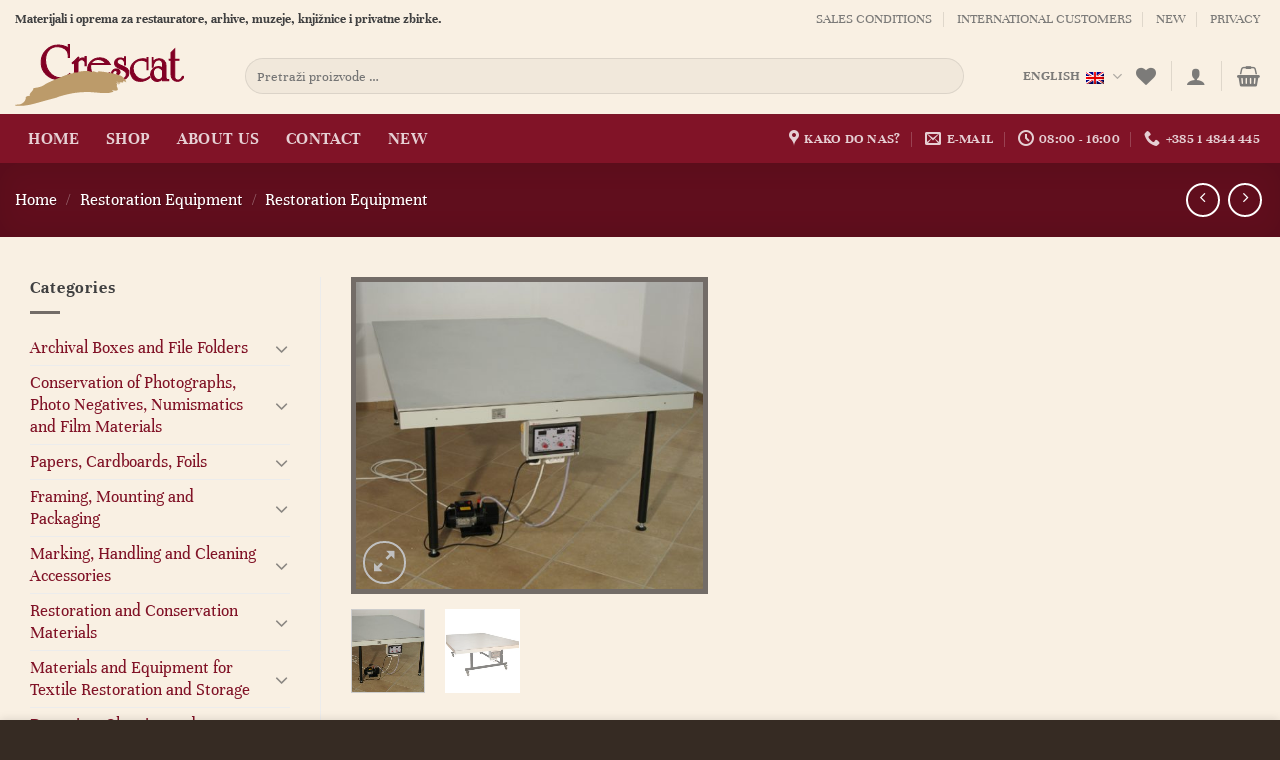

--- FILE ---
content_type: text/html; charset=UTF-8
request_url: https://www.crescat.hr/proizvod/vacuum-tables-series-psd-2000/?lang=en
body_size: 37512
content:
<!DOCTYPE html>
<html lang="en-US" class="loading-site no-js">
<head>
	<meta charset="UTF-8" />
	<link rel="profile" href="http://gmpg.org/xfn/11" />
	<link rel="pingback" href="https://www.crescat.hr/xmlrpc.php" />

					<script>document.documentElement.className = document.documentElement.className + ' yes-js js_active js'</script>
			<script>(function(html){html.className = html.className.replace(/\bno-js\b/,'js')})(document.documentElement);</script>
<meta name='robots' content='index, follow, max-image-preview:large, max-snippet:-1, max-video-preview:-1' />
<link rel="alternate" hreflang="hr" href="https://www.crescat.hr/proizvod/vakuum-stolovi-serije-psd-2000/" />
<link rel="alternate" hreflang="en" href="https://www.crescat.hr/proizvod/vacuum-tables-series-psd-2000/?lang=en" />
<link rel="alternate" hreflang="x-default" href="https://www.crescat.hr/proizvod/vakuum-stolovi-serije-psd-2000/" />
<meta name="viewport" content="width=device-width, initial-scale=1" />
	<!-- This site is optimized with the Yoast SEO plugin v26.7 - https://yoast.com/wordpress/plugins/seo/ -->
	<title>Vacuum tables - PSD 2000 series - Crescat</title>
	<link rel="canonical" href="https://www.crescat.hr/proizvod/vacuum-tables-series-psd-2000/?lang=en" />
	<meta property="og:locale" content="en_US" />
	<meta property="og:type" content="article" />
	<meta property="og:title" content="Vacuum tables - PSD 2000 series - Crescat" />
	<meta property="og:description" content="Heated vacuum tables are an indispensable part of the equipment for restoration, and are intended for the so-called duplicating (placing a support base on the background of paintings, English &quot;lining&quot;, German &quot;doublieren&quot;, French &quot;rentoilage&quot;), alignment and other operations on paintings and painting canvases.  The heated upper surface of the table is placed on an aluminum frame to which metal legs are attached, which can be dismantled.  The heated vacuum table enables precise adjustment of the suction power, which ensures that the working pressure acting on the object on the table is always in the range 0 - 0.8 atm, that is, 0 - 800 g/cm 2 .  Vacuum tables are designed to enable selection and full control over working conditions when performing procedures.  All tables from this series are supplied with a control unit/programmer that monitors the operation of the pressure pump and through which all operating parameters are determined.   the heating system ensures fast and even heating of the top plate  efficient and inconspicuous (silent) cooling system  accurate temperature reading and adjustment  a digital system for monitoring and adjusting the suction power that controls the vacuum pump  the heatable top plate has 4 groups of suction holes at the corners with built-in tanks for collecting deposits/sediment  You can see all the technical data about these vacuum tables here  Large vacuum table  The largest table from the PSD 2000 series is placed on a steel base equipped with lockable wheels. It is used for the same purposes as the other tables from the PSD 2000 series.  You can see all the technical data about this model here  NOTE: price on request" />
	<meta property="og:url" content="https://www.crescat.hr/proizvod/vacuum-tables-series-psd-2000/?lang=en" />
	<meta property="og:site_name" content="Crescat" />
	<meta property="article:modified_time" content="2023-10-24T13:23:09+00:00" />
	<meta property="og:image" content="https://www.crescat.hr/wp-content/uploads/2020/12/PSD2000-stolovi.jpg" />
	<meta property="og:image:width" content="577" />
	<meta property="og:image:height" content="510" />
	<meta property="og:image:type" content="image/jpeg" />
	<meta name="twitter:card" content="summary_large_image" />
	<script type="application/ld+json" class="yoast-schema-graph">{"@context":"https://schema.org","@graph":[{"@type":"WebPage","@id":"https://www.crescat.hr/proizvod/vacuum-tables-series-psd-2000/?lang=en","url":"https://www.crescat.hr/proizvod/vacuum-tables-series-psd-2000/?lang=en","name":"Vacuum tables - PSD 2000 series - Crescat","isPartOf":{"@id":"https://www.crescat.hr/#website"},"primaryImageOfPage":{"@id":"https://www.crescat.hr/proizvod/vacuum-tables-series-psd-2000/?lang=en#primaryimage"},"image":{"@id":"https://www.crescat.hr/proizvod/vacuum-tables-series-psd-2000/?lang=en#primaryimage"},"thumbnailUrl":"https://www.crescat.hr/wp-content/uploads/2020/12/PSD2000-stolovi.jpg","datePublished":"2023-02-21T13:56:02+00:00","dateModified":"2023-10-24T13:23:09+00:00","breadcrumb":{"@id":"https://www.crescat.hr/proizvod/vacuum-tables-series-psd-2000/?lang=en#breadcrumb"},"inLanguage":"en-US","potentialAction":[{"@type":"ReadAction","target":["https://www.crescat.hr/proizvod/vacuum-tables-series-psd-2000/?lang=en"]}]},{"@type":"ImageObject","inLanguage":"en-US","@id":"https://www.crescat.hr/proizvod/vacuum-tables-series-psd-2000/?lang=en#primaryimage","url":"https://www.crescat.hr/wp-content/uploads/2020/12/PSD2000-stolovi.jpg","contentUrl":"https://www.crescat.hr/wp-content/uploads/2020/12/PSD2000-stolovi.jpg","width":577,"height":510},{"@type":"BreadcrumbList","@id":"https://www.crescat.hr/proizvod/vacuum-tables-series-psd-2000/?lang=en#breadcrumb","itemListElement":[{"@type":"ListItem","position":1,"name":"Home","item":"https://www.crescat.hr/?lang=en"},{"@type":"ListItem","position":2,"name":"Shop","item":"https://www.crescat.hr/shop/?lang=en"},{"@type":"ListItem","position":3,"name":"Vacuum tables &#8211; PSD 2000 series"}]},{"@type":"WebSite","@id":"https://www.crescat.hr/#website","url":"https://www.crescat.hr/","name":"Crescat","description":"Materials and equipment for restorers, archives, museums, libraries and private collections","potentialAction":[{"@type":"SearchAction","target":{"@type":"EntryPoint","urlTemplate":"https://www.crescat.hr/?s={search_term_string}"},"query-input":{"@type":"PropertyValueSpecification","valueRequired":true,"valueName":"search_term_string"}}],"inLanguage":"en-US"}]}</script>
	<!-- / Yoast SEO plugin. -->


<link rel='prefetch' href='https://www.crescat.hr/wp-content/themes/flatsome/assets/js/flatsome.js?ver=e1ad26bd5672989785e1' />
<link rel='prefetch' href='https://www.crescat.hr/wp-content/themes/flatsome/assets/js/chunk.slider.js?ver=3.19.8' />
<link rel='prefetch' href='https://www.crescat.hr/wp-content/themes/flatsome/assets/js/chunk.popups.js?ver=3.19.8' />
<link rel='prefetch' href='https://www.crescat.hr/wp-content/themes/flatsome/assets/js/chunk.tooltips.js?ver=3.19.8' />
<link rel='prefetch' href='https://www.crescat.hr/wp-content/themes/flatsome/assets/js/woocommerce.js?ver=dd6035ce106022a74757' />
<link rel="alternate" type="application/rss+xml" title="Crescat &raquo; Feed" href="https://www.crescat.hr/feed/?lang=en" />
<link rel="alternate" title="oEmbed (JSON)" type="application/json+oembed" href="https://www.crescat.hr/wp-json/oembed/1.0/embed?url=https%3A%2F%2Fwww.crescat.hr%2Fproizvod%2Fvacuum-tables-series-psd-2000%2F%3Flang%3Den" />
<link rel="alternate" title="oEmbed (XML)" type="text/xml+oembed" href="https://www.crescat.hr/wp-json/oembed/1.0/embed?url=https%3A%2F%2Fwww.crescat.hr%2Fproizvod%2Fvacuum-tables-series-psd-2000%2F%3Flang%3Den&#038;format=xml" />
<style id='wp-img-auto-sizes-contain-inline-css' type='text/css'>
img:is([sizes=auto i],[sizes^="auto," i]){contain-intrinsic-size:3000px 1500px}
/*# sourceURL=wp-img-auto-sizes-contain-inline-css */
</style>
<style id='wp-emoji-styles-inline-css' type='text/css'>

	img.wp-smiley, img.emoji {
		display: inline !important;
		border: none !important;
		box-shadow: none !important;
		height: 1em !important;
		width: 1em !important;
		margin: 0 0.07em !important;
		vertical-align: -0.1em !important;
		background: none !important;
		padding: 0 !important;
	}
/*# sourceURL=wp-emoji-styles-inline-css */
</style>
<style id='wp-block-library-inline-css' type='text/css'>
:root{--wp-block-synced-color:#7a00df;--wp-block-synced-color--rgb:122,0,223;--wp-bound-block-color:var(--wp-block-synced-color);--wp-editor-canvas-background:#ddd;--wp-admin-theme-color:#007cba;--wp-admin-theme-color--rgb:0,124,186;--wp-admin-theme-color-darker-10:#006ba1;--wp-admin-theme-color-darker-10--rgb:0,107,160.5;--wp-admin-theme-color-darker-20:#005a87;--wp-admin-theme-color-darker-20--rgb:0,90,135;--wp-admin-border-width-focus:2px}@media (min-resolution:192dpi){:root{--wp-admin-border-width-focus:1.5px}}.wp-element-button{cursor:pointer}:root .has-very-light-gray-background-color{background-color:#eee}:root .has-very-dark-gray-background-color{background-color:#313131}:root .has-very-light-gray-color{color:#eee}:root .has-very-dark-gray-color{color:#313131}:root .has-vivid-green-cyan-to-vivid-cyan-blue-gradient-background{background:linear-gradient(135deg,#00d084,#0693e3)}:root .has-purple-crush-gradient-background{background:linear-gradient(135deg,#34e2e4,#4721fb 50%,#ab1dfe)}:root .has-hazy-dawn-gradient-background{background:linear-gradient(135deg,#faaca8,#dad0ec)}:root .has-subdued-olive-gradient-background{background:linear-gradient(135deg,#fafae1,#67a671)}:root .has-atomic-cream-gradient-background{background:linear-gradient(135deg,#fdd79a,#004a59)}:root .has-nightshade-gradient-background{background:linear-gradient(135deg,#330968,#31cdcf)}:root .has-midnight-gradient-background{background:linear-gradient(135deg,#020381,#2874fc)}:root{--wp--preset--font-size--normal:16px;--wp--preset--font-size--huge:42px}.has-regular-font-size{font-size:1em}.has-larger-font-size{font-size:2.625em}.has-normal-font-size{font-size:var(--wp--preset--font-size--normal)}.has-huge-font-size{font-size:var(--wp--preset--font-size--huge)}.has-text-align-center{text-align:center}.has-text-align-left{text-align:left}.has-text-align-right{text-align:right}.has-fit-text{white-space:nowrap!important}#end-resizable-editor-section{display:none}.aligncenter{clear:both}.items-justified-left{justify-content:flex-start}.items-justified-center{justify-content:center}.items-justified-right{justify-content:flex-end}.items-justified-space-between{justify-content:space-between}.screen-reader-text{border:0;clip-path:inset(50%);height:1px;margin:-1px;overflow:hidden;padding:0;position:absolute;width:1px;word-wrap:normal!important}.screen-reader-text:focus{background-color:#ddd;clip-path:none;color:#444;display:block;font-size:1em;height:auto;left:5px;line-height:normal;padding:15px 23px 14px;text-decoration:none;top:5px;width:auto;z-index:100000}html :where(.has-border-color){border-style:solid}html :where([style*=border-top-color]){border-top-style:solid}html :where([style*=border-right-color]){border-right-style:solid}html :where([style*=border-bottom-color]){border-bottom-style:solid}html :where([style*=border-left-color]){border-left-style:solid}html :where([style*=border-width]){border-style:solid}html :where([style*=border-top-width]){border-top-style:solid}html :where([style*=border-right-width]){border-right-style:solid}html :where([style*=border-bottom-width]){border-bottom-style:solid}html :where([style*=border-left-width]){border-left-style:solid}html :where(img[class*=wp-image-]){height:auto;max-width:100%}:where(figure){margin:0 0 1em}html :where(.is-position-sticky){--wp-admin--admin-bar--position-offset:var(--wp-admin--admin-bar--height,0px)}@media screen and (max-width:600px){html :where(.is-position-sticky){--wp-admin--admin-bar--position-offset:0px}}

/*# sourceURL=wp-block-library-inline-css */
</style><link rel='stylesheet' id='wps-selectize-css' href='https://www.crescat.hr/wp-content/plugins/woocommerce-product-search/css/selectize/selectize.min.css?ver=6.12.0' type='text/css' media='all' />
<link rel='stylesheet' id='wps-price-slider-css' href='https://www.crescat.hr/wp-content/plugins/woocommerce-product-search/css/price-slider.min.css?ver=6.12.0' type='text/css' media='all' />
<link rel='stylesheet' id='product-search-css' href='https://www.crescat.hr/wp-content/plugins/woocommerce-product-search/css/product-search.min.css?ver=6.12.0' type='text/css' media='all' />
<link rel='stylesheet' id='wc-blocks-style-css' href='https://www.crescat.hr/wp-content/plugins/woocommerce/assets/client/blocks/wc-blocks.css?ver=wc-10.4.3' type='text/css' media='all' />
<link rel='stylesheet' id='jquery-selectBox-css' href='https://www.crescat.hr/wp-content/plugins/yith-woocommerce-wishlist/assets/css/jquery.selectBox.css?ver=1.2.0' type='text/css' media='all' />
<link rel='stylesheet' id='woocommerce_prettyPhoto_css-css' href='//www.crescat.hr/wp-content/plugins/woocommerce/assets/css/prettyPhoto.css?ver=3.1.6' type='text/css' media='all' />
<link rel='stylesheet' id='yith-wcwl-main-css' href='https://www.crescat.hr/wp-content/plugins/yith-woocommerce-wishlist/assets/css/style.css?ver=4.11.0' type='text/css' media='all' />
<style id='yith-wcwl-main-inline-css' type='text/css'>
 :root { --color-add-to-wishlist-background: #333333; --color-add-to-wishlist-text: #FFFFFF; --color-add-to-wishlist-border: #333333; --color-add-to-wishlist-background-hover: #333333; --color-add-to-wishlist-text-hover: #FFFFFF; --color-add-to-wishlist-border-hover: #333333; --rounded-corners-radius: 16px; --color-add-to-cart-background: #333333; --color-add-to-cart-text: #FFFFFF; --color-add-to-cart-border: #333333; --color-add-to-cart-background-hover: #4F4F4F; --color-add-to-cart-text-hover: #FFFFFF; --color-add-to-cart-border-hover: #4F4F4F; --add-to-cart-rounded-corners-radius: 16px; --color-button-style-1-background: #333333; --color-button-style-1-text: #FFFFFF; --color-button-style-1-border: #333333; --color-button-style-1-background-hover: #4F4F4F; --color-button-style-1-text-hover: #FFFFFF; --color-button-style-1-border-hover: #4F4F4F; --color-button-style-2-background: #333333; --color-button-style-2-text: #FFFFFF; --color-button-style-2-border: #333333; --color-button-style-2-background-hover: #4F4F4F; --color-button-style-2-text-hover: #FFFFFF; --color-button-style-2-border-hover: #4F4F4F; --color-wishlist-table-background: #FFFFFF; --color-wishlist-table-text: #6d6c6c; --color-wishlist-table-border: #FFFFFF; --color-headers-background: #F4F4F4; --color-share-button-color: #FFFFFF; --color-share-button-color-hover: #FFFFFF; --color-fb-button-background: #39599E; --color-fb-button-background-hover: #595A5A; --color-tw-button-background: #45AFE2; --color-tw-button-background-hover: #595A5A; --color-pr-button-background: #AB2E31; --color-pr-button-background-hover: #595A5A; --color-em-button-background: #FBB102; --color-em-button-background-hover: #595A5A; --color-wa-button-background: #00A901; --color-wa-button-background-hover: #595A5A; --feedback-duration: 3s } 
 :root { --color-add-to-wishlist-background: #333333; --color-add-to-wishlist-text: #FFFFFF; --color-add-to-wishlist-border: #333333; --color-add-to-wishlist-background-hover: #333333; --color-add-to-wishlist-text-hover: #FFFFFF; --color-add-to-wishlist-border-hover: #333333; --rounded-corners-radius: 16px; --color-add-to-cart-background: #333333; --color-add-to-cart-text: #FFFFFF; --color-add-to-cart-border: #333333; --color-add-to-cart-background-hover: #4F4F4F; --color-add-to-cart-text-hover: #FFFFFF; --color-add-to-cart-border-hover: #4F4F4F; --add-to-cart-rounded-corners-radius: 16px; --color-button-style-1-background: #333333; --color-button-style-1-text: #FFFFFF; --color-button-style-1-border: #333333; --color-button-style-1-background-hover: #4F4F4F; --color-button-style-1-text-hover: #FFFFFF; --color-button-style-1-border-hover: #4F4F4F; --color-button-style-2-background: #333333; --color-button-style-2-text: #FFFFFF; --color-button-style-2-border: #333333; --color-button-style-2-background-hover: #4F4F4F; --color-button-style-2-text-hover: #FFFFFF; --color-button-style-2-border-hover: #4F4F4F; --color-wishlist-table-background: #FFFFFF; --color-wishlist-table-text: #6d6c6c; --color-wishlist-table-border: #FFFFFF; --color-headers-background: #F4F4F4; --color-share-button-color: #FFFFFF; --color-share-button-color-hover: #FFFFFF; --color-fb-button-background: #39599E; --color-fb-button-background-hover: #595A5A; --color-tw-button-background: #45AFE2; --color-tw-button-background-hover: #595A5A; --color-pr-button-background: #AB2E31; --color-pr-button-background-hover: #595A5A; --color-em-button-background: #FBB102; --color-em-button-background-hover: #595A5A; --color-wa-button-background: #00A901; --color-wa-button-background-hover: #595A5A; --feedback-duration: 3s } 
 :root { --color-add-to-wishlist-background: #333333; --color-add-to-wishlist-text: #FFFFFF; --color-add-to-wishlist-border: #333333; --color-add-to-wishlist-background-hover: #333333; --color-add-to-wishlist-text-hover: #FFFFFF; --color-add-to-wishlist-border-hover: #333333; --rounded-corners-radius: 16px; --color-add-to-cart-background: #333333; --color-add-to-cart-text: #FFFFFF; --color-add-to-cart-border: #333333; --color-add-to-cart-background-hover: #4F4F4F; --color-add-to-cart-text-hover: #FFFFFF; --color-add-to-cart-border-hover: #4F4F4F; --add-to-cart-rounded-corners-radius: 16px; --color-button-style-1-background: #333333; --color-button-style-1-text: #FFFFFF; --color-button-style-1-border: #333333; --color-button-style-1-background-hover: #4F4F4F; --color-button-style-1-text-hover: #FFFFFF; --color-button-style-1-border-hover: #4F4F4F; --color-button-style-2-background: #333333; --color-button-style-2-text: #FFFFFF; --color-button-style-2-border: #333333; --color-button-style-2-background-hover: #4F4F4F; --color-button-style-2-text-hover: #FFFFFF; --color-button-style-2-border-hover: #4F4F4F; --color-wishlist-table-background: #FFFFFF; --color-wishlist-table-text: #6d6c6c; --color-wishlist-table-border: #FFFFFF; --color-headers-background: #F4F4F4; --color-share-button-color: #FFFFFF; --color-share-button-color-hover: #FFFFFF; --color-fb-button-background: #39599E; --color-fb-button-background-hover: #595A5A; --color-tw-button-background: #45AFE2; --color-tw-button-background-hover: #595A5A; --color-pr-button-background: #AB2E31; --color-pr-button-background-hover: #595A5A; --color-em-button-background: #FBB102; --color-em-button-background-hover: #595A5A; --color-wa-button-background: #00A901; --color-wa-button-background-hover: #595A5A; --feedback-duration: 3s } 
 :root { --color-add-to-wishlist-background: #333333; --color-add-to-wishlist-text: #FFFFFF; --color-add-to-wishlist-border: #333333; --color-add-to-wishlist-background-hover: #333333; --color-add-to-wishlist-text-hover: #FFFFFF; --color-add-to-wishlist-border-hover: #333333; --rounded-corners-radius: 16px; --color-add-to-cart-background: #333333; --color-add-to-cart-text: #FFFFFF; --color-add-to-cart-border: #333333; --color-add-to-cart-background-hover: #4F4F4F; --color-add-to-cart-text-hover: #FFFFFF; --color-add-to-cart-border-hover: #4F4F4F; --add-to-cart-rounded-corners-radius: 16px; --color-button-style-1-background: #333333; --color-button-style-1-text: #FFFFFF; --color-button-style-1-border: #333333; --color-button-style-1-background-hover: #4F4F4F; --color-button-style-1-text-hover: #FFFFFF; --color-button-style-1-border-hover: #4F4F4F; --color-button-style-2-background: #333333; --color-button-style-2-text: #FFFFFF; --color-button-style-2-border: #333333; --color-button-style-2-background-hover: #4F4F4F; --color-button-style-2-text-hover: #FFFFFF; --color-button-style-2-border-hover: #4F4F4F; --color-wishlist-table-background: #FFFFFF; --color-wishlist-table-text: #6d6c6c; --color-wishlist-table-border: #FFFFFF; --color-headers-background: #F4F4F4; --color-share-button-color: #FFFFFF; --color-share-button-color-hover: #FFFFFF; --color-fb-button-background: #39599E; --color-fb-button-background-hover: #595A5A; --color-tw-button-background: #45AFE2; --color-tw-button-background-hover: #595A5A; --color-pr-button-background: #AB2E31; --color-pr-button-background-hover: #595A5A; --color-em-button-background: #FBB102; --color-em-button-background-hover: #595A5A; --color-wa-button-background: #00A901; --color-wa-button-background-hover: #595A5A; --feedback-duration: 3s } 
 :root { --color-add-to-wishlist-background: #333333; --color-add-to-wishlist-text: #FFFFFF; --color-add-to-wishlist-border: #333333; --color-add-to-wishlist-background-hover: #333333; --color-add-to-wishlist-text-hover: #FFFFFF; --color-add-to-wishlist-border-hover: #333333; --rounded-corners-radius: 16px; --color-add-to-cart-background: #333333; --color-add-to-cart-text: #FFFFFF; --color-add-to-cart-border: #333333; --color-add-to-cart-background-hover: #4F4F4F; --color-add-to-cart-text-hover: #FFFFFF; --color-add-to-cart-border-hover: #4F4F4F; --add-to-cart-rounded-corners-radius: 16px; --color-button-style-1-background: #333333; --color-button-style-1-text: #FFFFFF; --color-button-style-1-border: #333333; --color-button-style-1-background-hover: #4F4F4F; --color-button-style-1-text-hover: #FFFFFF; --color-button-style-1-border-hover: #4F4F4F; --color-button-style-2-background: #333333; --color-button-style-2-text: #FFFFFF; --color-button-style-2-border: #333333; --color-button-style-2-background-hover: #4F4F4F; --color-button-style-2-text-hover: #FFFFFF; --color-button-style-2-border-hover: #4F4F4F; --color-wishlist-table-background: #FFFFFF; --color-wishlist-table-text: #6d6c6c; --color-wishlist-table-border: #FFFFFF; --color-headers-background: #F4F4F4; --color-share-button-color: #FFFFFF; --color-share-button-color-hover: #FFFFFF; --color-fb-button-background: #39599E; --color-fb-button-background-hover: #595A5A; --color-tw-button-background: #45AFE2; --color-tw-button-background-hover: #595A5A; --color-pr-button-background: #AB2E31; --color-pr-button-background-hover: #595A5A; --color-em-button-background: #FBB102; --color-em-button-background-hover: #595A5A; --color-wa-button-background: #00A901; --color-wa-button-background-hover: #595A5A; --feedback-duration: 3s } 
 :root { --color-add-to-wishlist-background: #333333; --color-add-to-wishlist-text: #FFFFFF; --color-add-to-wishlist-border: #333333; --color-add-to-wishlist-background-hover: #333333; --color-add-to-wishlist-text-hover: #FFFFFF; --color-add-to-wishlist-border-hover: #333333; --rounded-corners-radius: 16px; --color-add-to-cart-background: #333333; --color-add-to-cart-text: #FFFFFF; --color-add-to-cart-border: #333333; --color-add-to-cart-background-hover: #4F4F4F; --color-add-to-cart-text-hover: #FFFFFF; --color-add-to-cart-border-hover: #4F4F4F; --add-to-cart-rounded-corners-radius: 16px; --color-button-style-1-background: #333333; --color-button-style-1-text: #FFFFFF; --color-button-style-1-border: #333333; --color-button-style-1-background-hover: #4F4F4F; --color-button-style-1-text-hover: #FFFFFF; --color-button-style-1-border-hover: #4F4F4F; --color-button-style-2-background: #333333; --color-button-style-2-text: #FFFFFF; --color-button-style-2-border: #333333; --color-button-style-2-background-hover: #4F4F4F; --color-button-style-2-text-hover: #FFFFFF; --color-button-style-2-border-hover: #4F4F4F; --color-wishlist-table-background: #FFFFFF; --color-wishlist-table-text: #6d6c6c; --color-wishlist-table-border: #FFFFFF; --color-headers-background: #F4F4F4; --color-share-button-color: #FFFFFF; --color-share-button-color-hover: #FFFFFF; --color-fb-button-background: #39599E; --color-fb-button-background-hover: #595A5A; --color-tw-button-background: #45AFE2; --color-tw-button-background-hover: #595A5A; --color-pr-button-background: #AB2E31; --color-pr-button-background-hover: #595A5A; --color-em-button-background: #FBB102; --color-em-button-background-hover: #595A5A; --color-wa-button-background: #00A901; --color-wa-button-background-hover: #595A5A; --feedback-duration: 3s } 
 :root { --color-add-to-wishlist-background: #333333; --color-add-to-wishlist-text: #FFFFFF; --color-add-to-wishlist-border: #333333; --color-add-to-wishlist-background-hover: #333333; --color-add-to-wishlist-text-hover: #FFFFFF; --color-add-to-wishlist-border-hover: #333333; --rounded-corners-radius: 16px; --color-add-to-cart-background: #333333; --color-add-to-cart-text: #FFFFFF; --color-add-to-cart-border: #333333; --color-add-to-cart-background-hover: #4F4F4F; --color-add-to-cart-text-hover: #FFFFFF; --color-add-to-cart-border-hover: #4F4F4F; --add-to-cart-rounded-corners-radius: 16px; --color-button-style-1-background: #333333; --color-button-style-1-text: #FFFFFF; --color-button-style-1-border: #333333; --color-button-style-1-background-hover: #4F4F4F; --color-button-style-1-text-hover: #FFFFFF; --color-button-style-1-border-hover: #4F4F4F; --color-button-style-2-background: #333333; --color-button-style-2-text: #FFFFFF; --color-button-style-2-border: #333333; --color-button-style-2-background-hover: #4F4F4F; --color-button-style-2-text-hover: #FFFFFF; --color-button-style-2-border-hover: #4F4F4F; --color-wishlist-table-background: #FFFFFF; --color-wishlist-table-text: #6d6c6c; --color-wishlist-table-border: #FFFFFF; --color-headers-background: #F4F4F4; --color-share-button-color: #FFFFFF; --color-share-button-color-hover: #FFFFFF; --color-fb-button-background: #39599E; --color-fb-button-background-hover: #595A5A; --color-tw-button-background: #45AFE2; --color-tw-button-background-hover: #595A5A; --color-pr-button-background: #AB2E31; --color-pr-button-background-hover: #595A5A; --color-em-button-background: #FBB102; --color-em-button-background-hover: #595A5A; --color-wa-button-background: #00A901; --color-wa-button-background-hover: #595A5A; --feedback-duration: 3s } 
 :root { --color-add-to-wishlist-background: #333333; --color-add-to-wishlist-text: #FFFFFF; --color-add-to-wishlist-border: #333333; --color-add-to-wishlist-background-hover: #333333; --color-add-to-wishlist-text-hover: #FFFFFF; --color-add-to-wishlist-border-hover: #333333; --rounded-corners-radius: 16px; --color-add-to-cart-background: #333333; --color-add-to-cart-text: #FFFFFF; --color-add-to-cart-border: #333333; --color-add-to-cart-background-hover: #4F4F4F; --color-add-to-cart-text-hover: #FFFFFF; --color-add-to-cart-border-hover: #4F4F4F; --add-to-cart-rounded-corners-radius: 16px; --color-button-style-1-background: #333333; --color-button-style-1-text: #FFFFFF; --color-button-style-1-border: #333333; --color-button-style-1-background-hover: #4F4F4F; --color-button-style-1-text-hover: #FFFFFF; --color-button-style-1-border-hover: #4F4F4F; --color-button-style-2-background: #333333; --color-button-style-2-text: #FFFFFF; --color-button-style-2-border: #333333; --color-button-style-2-background-hover: #4F4F4F; --color-button-style-2-text-hover: #FFFFFF; --color-button-style-2-border-hover: #4F4F4F; --color-wishlist-table-background: #FFFFFF; --color-wishlist-table-text: #6d6c6c; --color-wishlist-table-border: #FFFFFF; --color-headers-background: #F4F4F4; --color-share-button-color: #FFFFFF; --color-share-button-color-hover: #FFFFFF; --color-fb-button-background: #39599E; --color-fb-button-background-hover: #595A5A; --color-tw-button-background: #45AFE2; --color-tw-button-background-hover: #595A5A; --color-pr-button-background: #AB2E31; --color-pr-button-background-hover: #595A5A; --color-em-button-background: #FBB102; --color-em-button-background-hover: #595A5A; --color-wa-button-background: #00A901; --color-wa-button-background-hover: #595A5A; --feedback-duration: 3s } 
 :root { --color-add-to-wishlist-background: #333333; --color-add-to-wishlist-text: #FFFFFF; --color-add-to-wishlist-border: #333333; --color-add-to-wishlist-background-hover: #333333; --color-add-to-wishlist-text-hover: #FFFFFF; --color-add-to-wishlist-border-hover: #333333; --rounded-corners-radius: 16px; --color-add-to-cart-background: #333333; --color-add-to-cart-text: #FFFFFF; --color-add-to-cart-border: #333333; --color-add-to-cart-background-hover: #4F4F4F; --color-add-to-cart-text-hover: #FFFFFF; --color-add-to-cart-border-hover: #4F4F4F; --add-to-cart-rounded-corners-radius: 16px; --color-button-style-1-background: #333333; --color-button-style-1-text: #FFFFFF; --color-button-style-1-border: #333333; --color-button-style-1-background-hover: #4F4F4F; --color-button-style-1-text-hover: #FFFFFF; --color-button-style-1-border-hover: #4F4F4F; --color-button-style-2-background: #333333; --color-button-style-2-text: #FFFFFF; --color-button-style-2-border: #333333; --color-button-style-2-background-hover: #4F4F4F; --color-button-style-2-text-hover: #FFFFFF; --color-button-style-2-border-hover: #4F4F4F; --color-wishlist-table-background: #FFFFFF; --color-wishlist-table-text: #6d6c6c; --color-wishlist-table-border: #FFFFFF; --color-headers-background: #F4F4F4; --color-share-button-color: #FFFFFF; --color-share-button-color-hover: #FFFFFF; --color-fb-button-background: #39599E; --color-fb-button-background-hover: #595A5A; --color-tw-button-background: #45AFE2; --color-tw-button-background-hover: #595A5A; --color-pr-button-background: #AB2E31; --color-pr-button-background-hover: #595A5A; --color-em-button-background: #FBB102; --color-em-button-background-hover: #595A5A; --color-wa-button-background: #00A901; --color-wa-button-background-hover: #595A5A; --feedback-duration: 3s } 
/*# sourceURL=yith-wcwl-main-inline-css */
</style>
<style id='global-styles-inline-css' type='text/css'>
:root{--wp--preset--aspect-ratio--square: 1;--wp--preset--aspect-ratio--4-3: 4/3;--wp--preset--aspect-ratio--3-4: 3/4;--wp--preset--aspect-ratio--3-2: 3/2;--wp--preset--aspect-ratio--2-3: 2/3;--wp--preset--aspect-ratio--16-9: 16/9;--wp--preset--aspect-ratio--9-16: 9/16;--wp--preset--color--black: #000000;--wp--preset--color--cyan-bluish-gray: #abb8c3;--wp--preset--color--white: #ffffff;--wp--preset--color--pale-pink: #f78da7;--wp--preset--color--vivid-red: #cf2e2e;--wp--preset--color--luminous-vivid-orange: #ff6900;--wp--preset--color--luminous-vivid-amber: #fcb900;--wp--preset--color--light-green-cyan: #7bdcb5;--wp--preset--color--vivid-green-cyan: #00d084;--wp--preset--color--pale-cyan-blue: #8ed1fc;--wp--preset--color--vivid-cyan-blue: #0693e3;--wp--preset--color--vivid-purple: #9b51e0;--wp--preset--color--primary: #811327;--wp--preset--color--secondary: #007784;--wp--preset--color--success: #7a9c59;--wp--preset--color--alert: #b20000;--wp--preset--gradient--vivid-cyan-blue-to-vivid-purple: linear-gradient(135deg,rgb(6,147,227) 0%,rgb(155,81,224) 100%);--wp--preset--gradient--light-green-cyan-to-vivid-green-cyan: linear-gradient(135deg,rgb(122,220,180) 0%,rgb(0,208,130) 100%);--wp--preset--gradient--luminous-vivid-amber-to-luminous-vivid-orange: linear-gradient(135deg,rgb(252,185,0) 0%,rgb(255,105,0) 100%);--wp--preset--gradient--luminous-vivid-orange-to-vivid-red: linear-gradient(135deg,rgb(255,105,0) 0%,rgb(207,46,46) 100%);--wp--preset--gradient--very-light-gray-to-cyan-bluish-gray: linear-gradient(135deg,rgb(238,238,238) 0%,rgb(169,184,195) 100%);--wp--preset--gradient--cool-to-warm-spectrum: linear-gradient(135deg,rgb(74,234,220) 0%,rgb(151,120,209) 20%,rgb(207,42,186) 40%,rgb(238,44,130) 60%,rgb(251,105,98) 80%,rgb(254,248,76) 100%);--wp--preset--gradient--blush-light-purple: linear-gradient(135deg,rgb(255,206,236) 0%,rgb(152,150,240) 100%);--wp--preset--gradient--blush-bordeaux: linear-gradient(135deg,rgb(254,205,165) 0%,rgb(254,45,45) 50%,rgb(107,0,62) 100%);--wp--preset--gradient--luminous-dusk: linear-gradient(135deg,rgb(255,203,112) 0%,rgb(199,81,192) 50%,rgb(65,88,208) 100%);--wp--preset--gradient--pale-ocean: linear-gradient(135deg,rgb(255,245,203) 0%,rgb(182,227,212) 50%,rgb(51,167,181) 100%);--wp--preset--gradient--electric-grass: linear-gradient(135deg,rgb(202,248,128) 0%,rgb(113,206,126) 100%);--wp--preset--gradient--midnight: linear-gradient(135deg,rgb(2,3,129) 0%,rgb(40,116,252) 100%);--wp--preset--font-size--small: 13px;--wp--preset--font-size--medium: 20px;--wp--preset--font-size--large: 36px;--wp--preset--font-size--x-large: 42px;--wp--preset--spacing--20: 0.44rem;--wp--preset--spacing--30: 0.67rem;--wp--preset--spacing--40: 1rem;--wp--preset--spacing--50: 1.5rem;--wp--preset--spacing--60: 2.25rem;--wp--preset--spacing--70: 3.38rem;--wp--preset--spacing--80: 5.06rem;--wp--preset--shadow--natural: 6px 6px 9px rgba(0, 0, 0, 0.2);--wp--preset--shadow--deep: 12px 12px 50px rgba(0, 0, 0, 0.4);--wp--preset--shadow--sharp: 6px 6px 0px rgba(0, 0, 0, 0.2);--wp--preset--shadow--outlined: 6px 6px 0px -3px rgb(255, 255, 255), 6px 6px rgb(0, 0, 0);--wp--preset--shadow--crisp: 6px 6px 0px rgb(0, 0, 0);}:where(body) { margin: 0; }.wp-site-blocks > .alignleft { float: left; margin-right: 2em; }.wp-site-blocks > .alignright { float: right; margin-left: 2em; }.wp-site-blocks > .aligncenter { justify-content: center; margin-left: auto; margin-right: auto; }:where(.is-layout-flex){gap: 0.5em;}:where(.is-layout-grid){gap: 0.5em;}.is-layout-flow > .alignleft{float: left;margin-inline-start: 0;margin-inline-end: 2em;}.is-layout-flow > .alignright{float: right;margin-inline-start: 2em;margin-inline-end: 0;}.is-layout-flow > .aligncenter{margin-left: auto !important;margin-right: auto !important;}.is-layout-constrained > .alignleft{float: left;margin-inline-start: 0;margin-inline-end: 2em;}.is-layout-constrained > .alignright{float: right;margin-inline-start: 2em;margin-inline-end: 0;}.is-layout-constrained > .aligncenter{margin-left: auto !important;margin-right: auto !important;}.is-layout-constrained > :where(:not(.alignleft):not(.alignright):not(.alignfull)){margin-left: auto !important;margin-right: auto !important;}body .is-layout-flex{display: flex;}.is-layout-flex{flex-wrap: wrap;align-items: center;}.is-layout-flex > :is(*, div){margin: 0;}body .is-layout-grid{display: grid;}.is-layout-grid > :is(*, div){margin: 0;}body{padding-top: 0px;padding-right: 0px;padding-bottom: 0px;padding-left: 0px;}a:where(:not(.wp-element-button)){text-decoration: none;}:root :where(.wp-element-button, .wp-block-button__link){background-color: #32373c;border-width: 0;color: #fff;font-family: inherit;font-size: inherit;font-style: inherit;font-weight: inherit;letter-spacing: inherit;line-height: inherit;padding-top: calc(0.667em + 2px);padding-right: calc(1.333em + 2px);padding-bottom: calc(0.667em + 2px);padding-left: calc(1.333em + 2px);text-decoration: none;text-transform: inherit;}.has-black-color{color: var(--wp--preset--color--black) !important;}.has-cyan-bluish-gray-color{color: var(--wp--preset--color--cyan-bluish-gray) !important;}.has-white-color{color: var(--wp--preset--color--white) !important;}.has-pale-pink-color{color: var(--wp--preset--color--pale-pink) !important;}.has-vivid-red-color{color: var(--wp--preset--color--vivid-red) !important;}.has-luminous-vivid-orange-color{color: var(--wp--preset--color--luminous-vivid-orange) !important;}.has-luminous-vivid-amber-color{color: var(--wp--preset--color--luminous-vivid-amber) !important;}.has-light-green-cyan-color{color: var(--wp--preset--color--light-green-cyan) !important;}.has-vivid-green-cyan-color{color: var(--wp--preset--color--vivid-green-cyan) !important;}.has-pale-cyan-blue-color{color: var(--wp--preset--color--pale-cyan-blue) !important;}.has-vivid-cyan-blue-color{color: var(--wp--preset--color--vivid-cyan-blue) !important;}.has-vivid-purple-color{color: var(--wp--preset--color--vivid-purple) !important;}.has-primary-color{color: var(--wp--preset--color--primary) !important;}.has-secondary-color{color: var(--wp--preset--color--secondary) !important;}.has-success-color{color: var(--wp--preset--color--success) !important;}.has-alert-color{color: var(--wp--preset--color--alert) !important;}.has-black-background-color{background-color: var(--wp--preset--color--black) !important;}.has-cyan-bluish-gray-background-color{background-color: var(--wp--preset--color--cyan-bluish-gray) !important;}.has-white-background-color{background-color: var(--wp--preset--color--white) !important;}.has-pale-pink-background-color{background-color: var(--wp--preset--color--pale-pink) !important;}.has-vivid-red-background-color{background-color: var(--wp--preset--color--vivid-red) !important;}.has-luminous-vivid-orange-background-color{background-color: var(--wp--preset--color--luminous-vivid-orange) !important;}.has-luminous-vivid-amber-background-color{background-color: var(--wp--preset--color--luminous-vivid-amber) !important;}.has-light-green-cyan-background-color{background-color: var(--wp--preset--color--light-green-cyan) !important;}.has-vivid-green-cyan-background-color{background-color: var(--wp--preset--color--vivid-green-cyan) !important;}.has-pale-cyan-blue-background-color{background-color: var(--wp--preset--color--pale-cyan-blue) !important;}.has-vivid-cyan-blue-background-color{background-color: var(--wp--preset--color--vivid-cyan-blue) !important;}.has-vivid-purple-background-color{background-color: var(--wp--preset--color--vivid-purple) !important;}.has-primary-background-color{background-color: var(--wp--preset--color--primary) !important;}.has-secondary-background-color{background-color: var(--wp--preset--color--secondary) !important;}.has-success-background-color{background-color: var(--wp--preset--color--success) !important;}.has-alert-background-color{background-color: var(--wp--preset--color--alert) !important;}.has-black-border-color{border-color: var(--wp--preset--color--black) !important;}.has-cyan-bluish-gray-border-color{border-color: var(--wp--preset--color--cyan-bluish-gray) !important;}.has-white-border-color{border-color: var(--wp--preset--color--white) !important;}.has-pale-pink-border-color{border-color: var(--wp--preset--color--pale-pink) !important;}.has-vivid-red-border-color{border-color: var(--wp--preset--color--vivid-red) !important;}.has-luminous-vivid-orange-border-color{border-color: var(--wp--preset--color--luminous-vivid-orange) !important;}.has-luminous-vivid-amber-border-color{border-color: var(--wp--preset--color--luminous-vivid-amber) !important;}.has-light-green-cyan-border-color{border-color: var(--wp--preset--color--light-green-cyan) !important;}.has-vivid-green-cyan-border-color{border-color: var(--wp--preset--color--vivid-green-cyan) !important;}.has-pale-cyan-blue-border-color{border-color: var(--wp--preset--color--pale-cyan-blue) !important;}.has-vivid-cyan-blue-border-color{border-color: var(--wp--preset--color--vivid-cyan-blue) !important;}.has-vivid-purple-border-color{border-color: var(--wp--preset--color--vivid-purple) !important;}.has-primary-border-color{border-color: var(--wp--preset--color--primary) !important;}.has-secondary-border-color{border-color: var(--wp--preset--color--secondary) !important;}.has-success-border-color{border-color: var(--wp--preset--color--success) !important;}.has-alert-border-color{border-color: var(--wp--preset--color--alert) !important;}.has-vivid-cyan-blue-to-vivid-purple-gradient-background{background: var(--wp--preset--gradient--vivid-cyan-blue-to-vivid-purple) !important;}.has-light-green-cyan-to-vivid-green-cyan-gradient-background{background: var(--wp--preset--gradient--light-green-cyan-to-vivid-green-cyan) !important;}.has-luminous-vivid-amber-to-luminous-vivid-orange-gradient-background{background: var(--wp--preset--gradient--luminous-vivid-amber-to-luminous-vivid-orange) !important;}.has-luminous-vivid-orange-to-vivid-red-gradient-background{background: var(--wp--preset--gradient--luminous-vivid-orange-to-vivid-red) !important;}.has-very-light-gray-to-cyan-bluish-gray-gradient-background{background: var(--wp--preset--gradient--very-light-gray-to-cyan-bluish-gray) !important;}.has-cool-to-warm-spectrum-gradient-background{background: var(--wp--preset--gradient--cool-to-warm-spectrum) !important;}.has-blush-light-purple-gradient-background{background: var(--wp--preset--gradient--blush-light-purple) !important;}.has-blush-bordeaux-gradient-background{background: var(--wp--preset--gradient--blush-bordeaux) !important;}.has-luminous-dusk-gradient-background{background: var(--wp--preset--gradient--luminous-dusk) !important;}.has-pale-ocean-gradient-background{background: var(--wp--preset--gradient--pale-ocean) !important;}.has-electric-grass-gradient-background{background: var(--wp--preset--gradient--electric-grass) !important;}.has-midnight-gradient-background{background: var(--wp--preset--gradient--midnight) !important;}.has-small-font-size{font-size: var(--wp--preset--font-size--small) !important;}.has-medium-font-size{font-size: var(--wp--preset--font-size--medium) !important;}.has-large-font-size{font-size: var(--wp--preset--font-size--large) !important;}.has-x-large-font-size{font-size: var(--wp--preset--font-size--x-large) !important;}
/*# sourceURL=global-styles-inline-css */
</style>

<link rel='stylesheet' id='wp-components-css' href='https://www.crescat.hr/wp-includes/css/dist/components/style.min.css?ver=6.9' type='text/css' media='all' />
<link rel='stylesheet' id='wp-preferences-css' href='https://www.crescat.hr/wp-includes/css/dist/preferences/style.min.css?ver=6.9' type='text/css' media='all' />
<link rel='stylesheet' id='wp-block-editor-css' href='https://www.crescat.hr/wp-includes/css/dist/block-editor/style.min.css?ver=6.9' type='text/css' media='all' />
<link rel='stylesheet' id='popup-maker-block-library-style-css' href='https://www.crescat.hr/wp-content/plugins/popup-maker/dist/packages/block-library-style.css?ver=dbea705cfafe089d65f1' type='text/css' media='all' />
<link rel='stylesheet' id='contact-form-7-css' href='https://www.crescat.hr/wp-content/plugins/contact-form-7/includes/css/styles.css?ver=6.1.4' type='text/css' media='all' />
<link rel='stylesheet' id='photoswipe-css' href='https://www.crescat.hr/wp-content/plugins/woocommerce/assets/css/photoswipe/photoswipe.min.css?ver=10.4.3' type='text/css' media='all' />
<link rel='stylesheet' id='photoswipe-default-skin-css' href='https://www.crescat.hr/wp-content/plugins/woocommerce/assets/css/photoswipe/default-skin/default-skin.min.css?ver=10.4.3' type='text/css' media='all' />
<style id='woocommerce-inline-inline-css' type='text/css'>
.woocommerce form .form-row .required { visibility: visible; }
/*# sourceURL=woocommerce-inline-inline-css */
</style>
<link rel='stylesheet' id='flatsome-woocommerce-wishlist-css' href='https://www.crescat.hr/wp-content/themes/flatsome/inc/integrations/wc-yith-wishlist/wishlist.css?ver=3.19.8' type='text/css' media='all' />
<link rel='stylesheet' id='aio-gdprfrmwrk-css' href='https://www.crescat.hr/wp-content/plugins/gdpr_weblogic/public/css/aio-gdpr.css?ver=3.1.1' type='text/css' media='all' />
<style id='wc-product-table-head-inline-css' type='text/css'>
table.wc-product-table { visibility: hidden; }
/*# sourceURL=wc-product-table-head-inline-css */
</style>
<link rel='stylesheet' id='flatsome-main-css' href='https://www.crescat.hr/wp-content/themes/flatsome/assets/css/flatsome.css?ver=3.19.8' type='text/css' media='all' />
<style id='flatsome-main-inline-css' type='text/css'>
@font-face {
				font-family: "fl-icons";
				font-display: block;
				src: url(https://www.crescat.hr/wp-content/themes/flatsome/assets/css/icons/fl-icons.eot?v=3.19.8);
				src:
					url(https://www.crescat.hr/wp-content/themes/flatsome/assets/css/icons/fl-icons.eot#iefix?v=3.19.8) format("embedded-opentype"),
					url(https://www.crescat.hr/wp-content/themes/flatsome/assets/css/icons/fl-icons.woff2?v=3.19.8) format("woff2"),
					url(https://www.crescat.hr/wp-content/themes/flatsome/assets/css/icons/fl-icons.ttf?v=3.19.8) format("truetype"),
					url(https://www.crescat.hr/wp-content/themes/flatsome/assets/css/icons/fl-icons.woff?v=3.19.8) format("woff"),
					url(https://www.crescat.hr/wp-content/themes/flatsome/assets/css/icons/fl-icons.svg?v=3.19.8#fl-icons) format("svg");
			}
/*# sourceURL=flatsome-main-inline-css */
</style>
<link rel='stylesheet' id='flatsome-shop-css' href='https://www.crescat.hr/wp-content/themes/flatsome/assets/css/flatsome-shop.css?ver=3.19.8' type='text/css' media='all' />
<link rel='stylesheet' id='flatsome-style-css' href='https://www.crescat.hr/wp-content/themes/flatsome-child/style.css?ver=3.0' type='text/css' media='all' />
<script type="text/javascript">
            window._nslDOMReady = (function () {
                const executedCallbacks = new Set();
            
                return function (callback) {
                    /**
                    * Third parties might dispatch DOMContentLoaded events, so we need to ensure that we only run our callback once!
                    */
                    if (executedCallbacks.has(callback)) return;
            
                    const wrappedCallback = function () {
                        if (executedCallbacks.has(callback)) return;
                        executedCallbacks.add(callback);
                        callback();
                    };
            
                    if (document.readyState === "complete" || document.readyState === "interactive") {
                        wrappedCallback();
                    } else {
                        document.addEventListener("DOMContentLoaded", wrappedCallback);
                    }
                };
            })();
        </script><script type="text/javascript" id="wpml-cookie-js-extra">
/* <![CDATA[ */
var wpml_cookies = {"wp-wpml_current_language":{"value":"en","expires":1,"path":"/"}};
var wpml_cookies = {"wp-wpml_current_language":{"value":"en","expires":1,"path":"/"}};
//# sourceURL=wpml-cookie-js-extra
/* ]]> */
</script>
<script type="text/javascript" src="https://www.crescat.hr/wp-content/plugins/sitepress-multilingual-cms/res/js/cookies/language-cookie.js?ver=486900" id="wpml-cookie-js" defer="defer" data-wp-strategy="defer"></script>
<script type="text/javascript" src="https://www.crescat.hr/wp-includes/js/jquery/jquery.min.js?ver=3.7.1" id="jquery-core-js"></script>
<script type="text/javascript" src="https://www.crescat.hr/wp-includes/js/jquery/jquery-migrate.min.js?ver=3.4.1" id="jquery-migrate-js"></script>
<script type="text/javascript" src="https://www.crescat.hr/wp-content/plugins/woocommerce/assets/js/jquery-blockui/jquery.blockUI.min.js?ver=2.7.0-wc.10.4.3" id="wc-jquery-blockui-js" data-wp-strategy="defer"></script>
<script type="text/javascript" id="wc-add-to-cart-js-extra">
/* <![CDATA[ */
var wc_add_to_cart_params = {"ajax_url":"/wp-admin/admin-ajax.php?lang=en","wc_ajax_url":"/?lang=en&wc-ajax=%%endpoint%%","i18n_view_cart":"View cart","cart_url":"https://www.crescat.hr/cart/?lang=en","is_cart":"","cart_redirect_after_add":"no"};
//# sourceURL=wc-add-to-cart-js-extra
/* ]]> */
</script>
<script type="text/javascript" src="https://www.crescat.hr/wp-content/plugins/woocommerce/assets/js/frontend/add-to-cart.min.js?ver=10.4.3" id="wc-add-to-cart-js" defer="defer" data-wp-strategy="defer"></script>
<script type="text/javascript" src="https://www.crescat.hr/wp-content/plugins/woocommerce/assets/js/photoswipe/photoswipe.min.js?ver=4.1.1-wc.10.4.3" id="wc-photoswipe-js" defer="defer" data-wp-strategy="defer"></script>
<script type="text/javascript" src="https://www.crescat.hr/wp-content/plugins/woocommerce/assets/js/photoswipe/photoswipe-ui-default.min.js?ver=4.1.1-wc.10.4.3" id="wc-photoswipe-ui-default-js" defer="defer" data-wp-strategy="defer"></script>
<script type="text/javascript" id="wc-single-product-js-extra">
/* <![CDATA[ */
var wc_single_product_params = {"i18n_required_rating_text":"Please select a rating","i18n_rating_options":["1 of 5 stars","2 of 5 stars","3 of 5 stars","4 of 5 stars","5 of 5 stars"],"i18n_product_gallery_trigger_text":"View full-screen image gallery","review_rating_required":"yes","flexslider":{"rtl":false,"animation":"slide","smoothHeight":true,"directionNav":false,"controlNav":"thumbnails","slideshow":false,"animationSpeed":500,"animationLoop":false,"allowOneSlide":false},"zoom_enabled":"","zoom_options":[],"photoswipe_enabled":"1","photoswipe_options":{"shareEl":false,"closeOnScroll":false,"history":false,"hideAnimationDuration":0,"showAnimationDuration":0},"flexslider_enabled":""};
//# sourceURL=wc-single-product-js-extra
/* ]]> */
</script>
<script type="text/javascript" src="https://www.crescat.hr/wp-content/plugins/woocommerce/assets/js/frontend/single-product.min.js?ver=10.4.3" id="wc-single-product-js" defer="defer" data-wp-strategy="defer"></script>
<script type="text/javascript" src="https://www.crescat.hr/wp-content/plugins/woocommerce/assets/js/js-cookie/js.cookie.min.js?ver=2.1.4-wc.10.4.3" id="wc-js-cookie-js" data-wp-strategy="defer"></script>
<script type="text/javascript" id="kk-script-js-extra">
/* <![CDATA[ */
var fetchCartItems = {"ajax_url":"https://www.crescat.hr/wp-admin/admin-ajax.php","action":"kk_wc_fetchcartitems","nonce":"8844133d34","currency":"EUR"};
//# sourceURL=kk-script-js-extra
/* ]]> */
</script>
<script type="text/javascript" src="https://www.crescat.hr/wp-content/plugins/kliken-marketing-for-google/assets/kk-script.js?ver=6.9" id="kk-script-js"></script>
<script type="text/javascript" src="https://www.crescat.hr/wp-content/plugins/gdpr_weblogic/public/js/aio-gdpr-public.js?ver=3.1.1" id="aio-gdpr-js"></script>
<link rel="https://api.w.org/" href="https://www.crescat.hr/wp-json/" /><link rel="alternate" title="JSON" type="application/json" href="https://www.crescat.hr/wp-json/wp/v2/product/18085" /><link rel="EditURI" type="application/rsd+xml" title="RSD" href="https://www.crescat.hr/xmlrpc.php?rsd" />
<meta name="generator" content="WordPress 6.9" />
<meta name="generator" content="WooCommerce 10.4.3" />
<link rel='shortlink' href='https://www.crescat.hr/?p=18085&#038;lang=en' />
<meta name="generator" content="WPML ver:4.8.6 stt:22,1;" />
    <script>
        document.addEventListener('DOMContentLoaded', function () {
            // Provjeri URL za parametar ?lang=en
            const urlParams = new URLSearchParams(window.location.search);
            if (urlParams.get('lang') === 'en') {
                // Mijenja tekst u stupcima tablice
                const colorColumn = document.querySelector('th[data-name="att_pa_boja"]');
                const dimensionsColumn = document.querySelector('th[data-name="att_pa_dimenzija-cm"]');
                const heightColumn = document.querySelector('th[data-name="att_pa_visina-poklopca-cm"]'); 
                const format_cmColumn = document.querySelector('th[data-name="att_pa_za-format-cm"]');       
                const formatcmColumn = document.querySelector('th[data-name="att_pa_za-format"]');              
                const heightcmColumn = document.querySelector('th[data-name="att_pa_visina-cm"]');            
                const externaldimensionscmColumn = document.querySelector('th[data-name="att_pa_vanjske-dimenzije-cm"]');  
                const pcspkgcmColumn = document.querySelector('th[data-name="att_pa_kom-pak"]');  
                const sidesdimensionmmColumn = document.querySelector('th[data-name="att_pa_dimenzija-stranica-mm"]');  			
                const forwidthsuptoColumn = document.querySelector('th[data-name="att_pa_za-okvire-sirine-do"]');  				
                const sizeColumn = document.querySelector('th[data-name="att_pa_velicina"]'); 				
                const volumeColumn = document.querySelector('th[data-name="att_pa_zapremnina"]'); 				
                const viscosityColumn = document.querySelector('th[data-name="att_pa_viskoznost"]'); 				
                const forasurfaceofapproximatelyColumn = document.querySelector('th[data-name="att_pa_za-priblizno-povrsinu"]'); 
		        const humidityColumn = document.querySelector('th[data-name="att_pa_vlaznost"]'); 	

                if (colorColumn) {
                    colorColumn.textContent = "Color";
                }

                if (dimensionsColumn) {
                    dimensionsColumn.textContent = "Dimensions (cm)";
                }
				
                if (heightColumn) {
                    heightColumn.textContent = "Lid Height (cm)";
                }

                if (format_cmColumn) {
                    format_cmColumn.textContent = "For format (cm)";
                }
                if (formatcmColumn) {
                    formatcmColumn.textContent = "For format";
                }				
                if (heightcmColumn) {
                    heightcmColumn.textContent = "Height (cm)";
                }	
				
                if (externaldimensionscmColumn) {
                    externaldimensionscmColumn.textContent = "External dimensions (cm)";
                }	
				
                if (pcspkgcmColumn) {
                    pcspkgcmColumn.textContent = "Pcs./pkg.";
                }					

                if (sidesdimensionmmColumn) {
                    sidesdimensionmmColumn.textContent = "Sides dimension (mm)";
                }						
				
                if (forwidthsuptoColumn) {
                    forwidthsuptoColumn.textContent = "For widths up to";
                }		
				
                if (sizeColumn) {
                    sizeColumn.textContent = "Size";
                }			
				
                if (volumeColumn) {
                    volumeColumn.textContent = "Volume";
                }			
								
                if (viscosityColumn) {
                    viscosityColumn.textContent = "Viscosity";
                }			
								
                if (forasurfaceofapproximatelyColumn) {
                    forasurfaceofapproximatelyColumn.textContent = "For a surface of approximately";
                }										
								
                if (humidityColumn) {
                    humidityColumn.textContent = "Humidity";
                }					
                // Mijenja tekst za <p class="pdv-info">
                const pdvInfo = document.querySelector('p.pdv-info');
                if (pdvInfo) {
                    pdvInfo.textContent = "Prices in the table are without VAT.";
                }
            }
        });
    </script>
    <!-- Global site tag (gtag.js) - Google Analytics -->
<script async src="https://www.googletagmanager.com/gtag/js?id=G-M6QSR4SSY0"></script>
<script>
  window.dataLayer = window.dataLayer || [];
  function gtag(){dataLayer.push(arguments);}
  gtag('js', new Date());

  gtag('config', 'G-M6QSR4SSY0');
</script>	<noscript><style>.woocommerce-product-gallery{ opacity: 1 !important; }</style></noscript>
	<style id="custom-css" type="text/css">:root {--primary-color: #811327;--fs-color-primary: #811327;--fs-color-secondary: #007784;--fs-color-success: #7a9c59;--fs-color-alert: #b20000;--fs-experimental-link-color: #811327;--fs-experimental-link-color-hover: #540c18;}.tooltipster-base {--tooltip-color: #fff;--tooltip-bg-color: #000;}.off-canvas-right .mfp-content, .off-canvas-left .mfp-content {--drawer-width: 300px;}.off-canvas .mfp-content.off-canvas-cart {--drawer-width: 360px;}.container-width, .full-width .ubermenu-nav, .container, .row{max-width: 1330px}.row.row-collapse{max-width: 1300px}.row.row-small{max-width: 1322.5px}.row.row-large{max-width: 1360px}.header-main{height: 76px}#logo img{max-height: 76px}#logo{width:200px;}.header-bottom{min-height: 33px}.header-top{min-height: 30px}.transparent .header-main{height: 90px}.transparent #logo img{max-height: 90px}.has-transparent + .page-title:first-of-type,.has-transparent + #main > .page-title,.has-transparent + #main > div > .page-title,.has-transparent + #main .page-header-wrapper:first-of-type .page-title{padding-top: 170px;}.header.show-on-scroll,.stuck .header-main{height:70px!important}.stuck #logo img{max-height: 70px!important}.search-form{ width: 93%;}.header-bg-color {background-color: #f9f0e3}.header-bottom {background-color: #811327}.header-bottom-nav > li > a{line-height: 47px }@media (max-width: 549px) {.header-main{height: 70px}#logo img{max-height: 70px}}.nav-dropdown-has-arrow.nav-dropdown-has-border li.has-dropdown:before{border-bottom-color: #FFFFFF;}.nav .nav-dropdown{border-color: #FFFFFF }.nav-dropdown-has-arrow li.has-dropdown:after{border-bottom-color: #FFFFFF;}.nav .nav-dropdown{background-color: #FFFFFF}.header-top{background-color:#f9f0e3!important;}body{color: #404041}h1,h2,h3,h4,h5,h6,.heading-font{color: #404041;}body{font-size: 110%;}@media screen and (max-width: 549px){body{font-size: 100%;}}body{font-family: Unna, sans-serif;}body {font-weight: 400;font-style: normal;}.nav > li > a {font-family: Unna, sans-serif;}.mobile-sidebar-levels-2 .nav > li > ul > li > a {font-family: Unna, sans-serif;}.nav > li > a,.mobile-sidebar-levels-2 .nav > li > ul > li > a {font-weight: 700;font-style: normal;}h1,h2,h3,h4,h5,h6,.heading-font, .off-canvas-center .nav-sidebar.nav-vertical > li > a{font-family: Unna, sans-serif;}h1,h2,h3,h4,h5,h6,.heading-font,.banner h1,.banner h2 {font-weight: 400;font-style: normal;}.alt-font{font-family: "Dancing Script", sans-serif;}.alt-font {font-weight: 400!important;font-style: normal!important;}.breadcrumbs{text-transform: none;}.nav > li > a, .links > li > a{text-transform: none;}.section-title span{text-transform: none;}h3.widget-title,span.widget-title{text-transform: none;}.is-divider{background-color: #736c67;}.has-equal-box-heights .box-image {padding-top: 100%;}.pswp__bg,.mfp-bg.mfp-ready{background-color: rgba(10,10,10,0.82)}@media screen and (min-width: 550px){.products .box-vertical .box-image{min-width: 247px!important;width: 247px!important;}}.footer-1{background-color: #f9f0e3}.footer-2{background-color: #362b23}.absolute-footer, html{background-color: #362b23}.nav-vertical-fly-out > li + li {border-top-width: 1px; border-top-style: solid;}/* Custom CSS */.nav > li > a {text-transform: uppercase !important;}.nav-dropdown {text-transform: uppercase !important;}.label-new.menu-item > a:after{content:"New";}.label-hot.menu-item > a:after{content:"Hot";}.label-sale.menu-item > a:after{content:"Sale";}.label-popular.menu-item > a:after{content:"Popular";}</style>		<style type="text/css" id="wp-custom-css">
			/*Background color*/
#wrapper, #main {
	background-color: #F9F0E3;
}

body {
	line-height:1.3;
}

/*Divider color*/
.section-title-main {
	border-bottom: 3px solid #736c67 !important
}

/*Text alignment u sadržaju - Justify*/
.entry-content p {
	text-align:justify;
}
.text-left, .col-inner {
	text-align:justify;
}

#alg_currency_selector{padding-left:5px}
.price-wrapper {display:none;}
.sku_wrapper {display:none !important;}
.product-info {min-width:100%;}


/* Poravnavanje za prvi stupac */
.wc-product-table th:first-child, .wc-product-table td:first-child {
    text-align: left !important;
}

/* Poravnavanje za zadnja 2 stupca */
.wc-product-table th:nth-last-child(-n+2), .wc-product-table td:nth-last-child(-n+2) {
    text-align: right !important;
}

/* Poravnavanje za ostalo */
.wc-product-table td, .wc-product-table th {
    text-align: center !important;
}

/* Box za napomenu */
.alert{
		//font-family: -apple-system,BlinkMacSystemFont,'Roboto','Segoe UI','Oxygen-Sans','Ubuntu','Cantarell','Helvetica Neue',sans-serif;
    min-height: 38px;
    padding: 12px 15px 10px;
    margin: 15px 0;
    border-radius: 4px;
    border-left: 4px solid;
	opacity:1;
	   transition: opacity 0.6s;
	max-width:100%
}
.alert ul {
	/*padding-inline-start: 40px;*/
	margin-left: 0.7em;
    margin-right: 2em;
	margin-block-start: 0.85em;
  margin-block-end: 0.85em;
}

.info {
    background: rgba(186, 208, 228, .37);
    color: #00498c;
    border-color: #00539f;
}
/*.zaruljica {
	    content: url(/wp-content/uploads/2021/01/zaruljica.svg);
    filter: hue-rotate(213deg) saturate(120%) brightness(150%);
    padding: 0% 1% 0% 1%;
    max-width: 8%;
}*/
.zaruljica1 {
		    /* content: url(/wp-content/uploads/2021/01/zaruljica.svg);
		     */
	  filter: saturate(1389%) hue-rotate(2005deg) brightness(85%) contrast(104%);
    padding: 0% 1% 0% 1%;
    max-width: 8%;
}
.zaruljica2 {
		    content: url(/wp-content/uploads/2021/01/zaruljica.svg);
	    filter: grayscale(100%) invert(100%);
    padding: 0% 1% 0% 1%;
    max-width: 8%;
}

/* Box za dodatni tekst */
.info2 {
    background: #800024;
    color: #eaeaea;
    border-color: #44000e;
} 
/* 
 .kvacica {
	    content: url(/wp-content/uploads/2021/01/kvacica.svg);
    filter: grayscale(100%) invert(100%);
    padding: 1% 2% 1% 2%;
    max-width: 7.3%;
}
*/


/* Tekst za PDV info */
.pdv-info {
    margin-top: -35px;
    margin-bottom: 20px;
    margin-right: 15px;
    font-size: smaller;
    text-align: right;
}

/* Sakriven autor blog posta */
.byline {display:none;}

/* Centriranje opisnog teksta za firmu u headeru */
.html_topbar_left {text-align:center;}

/*Shop page title
.shop-page-title {display:none;}*/

/*Catalog image border*/
.box-image img {
	border: 5px solid #736c67;
}
		/*.attachment-woocommerce_thumbnail{
			border: 5px solid #736c67;
		}*/
.woocommerce-product-gallery__image{
	border: 5px solid #736c67;
}

/*Custom badge */
.customBadgeDiv{
    z-index: 5;
} 
.customBadge1{ 
 display: inline;
 margin: 0px 5px 0px 5px;
}
.customBadge2{ 
 display: inline;
	 margin: 0px 5px 0px 5px;
}
.badgeImg{
	height: auto;
  width: 6.2rem;
}

/* Opis u live searchu za male ekrane */
@media only screen and (max-width: 1150px) {
  .search-price {
    display:none;
  }
}

/* Sorting products */
.orderby option[value="price"]{
   display: none;
}
.orderby option[value="price-desc"]{
   display: none;
}

/* Custom contact button */
    .customBtn:hover{cursor: pointer}
    .customBtn {
      border-radius: 4px;
      color: rgba(255,255,255,0.8);
      background: #811327; 
      outline: none;
      position: relative;
      border: 2px solid #811307;
      padding: 15px 50px;
      overflow: hidden;
    }

    /*button:before (attr data-hover)*/
    .customBtn:hover:before{opacity: 1; transform: translate(0,0);}
    .customBtn:before{
      content: attr(data-hover);
      position: absolute;
      top: 25%; left: 0;
      width: 100%;
      text-transform: uppercase;
      letter-spacing: 3px;
      font-weight: 800;
      font-size: 1.9em;
      opacity: 0;
      transform: translate(-100%,0);
      transition: all .3s ease-in-out;
    }
      /*button div (button text before hover)*/
      .customBtn:hover div{opacity: 0; transform: translate(100%,0)}
      .customBtn div{
        text-transform: uppercase;
			letter-spacing: .11em;
 	   font-weight: 600;
   	 font-size: 0.9em;
        transition: all .3s ease-in-out;
      }

/*Sakriva widget cijene*/
.woocommerce-price-suffix,
.product_list_widget .woocommerce-Price-amount {
	display:none!important;
} 

.product_list_widget .sufix-mjera {display:none}

/*.product_list_widget {color:#f9f0e3}

aside .product_list_widget li, .footer-widgets .product_list_widget li{
	visibility: hidden; 
} 
aside .product_list_widget li>a, .footer-widgets .product_list_widget li>a{
	visibility: visible;
}*/


th.product-total {font-size:10px}

/*Text align left za nazive proizvoda u kategorijskom prikazu*/
.title-wrapper p {
	text-align:center;
}

/*Flatsome WPML language customization*/
.flex-right, .image-icon {
	padding:5px;
}

/**/
.product-info .title {font-weight:bold !important;}

/* Samo HR verzija i samo proizvod s ID-om 1191 */
html[lang="hr"] .single-product.postid-1191 .onsale {
  color: transparent !important; /* sakrij originalni tekst */
  position: relative;
}

html[lang="hr"] .single-product.postid-1191 .onsale::after {
  content: "-30%";
  color: #fff; /* ili postavi boju prema temi, npr. #000 ili inherit */
  position: absolute;
  top: 0;
  left: 0;
  right: 0;
  bottom: 0;
  display: flex;
  align-items: center;
  justify-content: center;
}
		</style>
		<style id="kirki-inline-styles">/* latin-ext */
@font-face {
  font-family: 'Unna';
  font-style: normal;
  font-weight: 400;
  font-display: swap;
  src: url(https://www.crescat.hr/wp-content/fonts/unna/AYCEpXzofN0NOpELlVHC.woff2) format('woff2');
  unicode-range: U+0100-02BA, U+02BD-02C5, U+02C7-02CC, U+02CE-02D7, U+02DD-02FF, U+0304, U+0308, U+0329, U+1D00-1DBF, U+1E00-1E9F, U+1EF2-1EFF, U+2020, U+20A0-20AB, U+20AD-20C0, U+2113, U+2C60-2C7F, U+A720-A7FF;
}
/* latin */
@font-face {
  font-family: 'Unna';
  font-style: normal;
  font-weight: 400;
  font-display: swap;
  src: url(https://www.crescat.hr/wp-content/fonts/unna/AYCEpXzofN0NOp8LlQ.woff2) format('woff2');
  unicode-range: U+0000-00FF, U+0131, U+0152-0153, U+02BB-02BC, U+02C6, U+02DA, U+02DC, U+0304, U+0308, U+0329, U+2000-206F, U+20AC, U+2122, U+2191, U+2193, U+2212, U+2215, U+FEFF, U+FFFD;
}
/* latin-ext */
@font-face {
  font-family: 'Unna';
  font-style: normal;
  font-weight: 700;
  font-display: swap;
  src: url(https://www.crescat.hr/wp-content/fonts/unna/AYCLpXzofN0NMiQugGDjRWpr.woff2) format('woff2');
  unicode-range: U+0100-02BA, U+02BD-02C5, U+02C7-02CC, U+02CE-02D7, U+02DD-02FF, U+0304, U+0308, U+0329, U+1D00-1DBF, U+1E00-1E9F, U+1EF2-1EFF, U+2020, U+20A0-20AB, U+20AD-20C0, U+2113, U+2C60-2C7F, U+A720-A7FF;
}
/* latin */
@font-face {
  font-family: 'Unna';
  font-style: normal;
  font-weight: 700;
  font-display: swap;
  src: url(https://www.crescat.hr/wp-content/fonts/unna/AYCLpXzofN0NMiQugG7jRQ.woff2) format('woff2');
  unicode-range: U+0000-00FF, U+0131, U+0152-0153, U+02BB-02BC, U+02C6, U+02DA, U+02DC, U+0304, U+0308, U+0329, U+2000-206F, U+20AC, U+2122, U+2191, U+2193, U+2212, U+2215, U+FEFF, U+FFFD;
}/* vietnamese */
@font-face {
  font-family: 'Dancing Script';
  font-style: normal;
  font-weight: 400;
  font-display: swap;
  src: url(https://www.crescat.hr/wp-content/fonts/dancing-script/If2cXTr6YS-zF4S-kcSWSVi_sxjsohD9F50Ruu7BMSo3Rep8ltA.woff2) format('woff2');
  unicode-range: U+0102-0103, U+0110-0111, U+0128-0129, U+0168-0169, U+01A0-01A1, U+01AF-01B0, U+0300-0301, U+0303-0304, U+0308-0309, U+0323, U+0329, U+1EA0-1EF9, U+20AB;
}
/* latin-ext */
@font-face {
  font-family: 'Dancing Script';
  font-style: normal;
  font-weight: 400;
  font-display: swap;
  src: url(https://www.crescat.hr/wp-content/fonts/dancing-script/If2cXTr6YS-zF4S-kcSWSVi_sxjsohD9F50Ruu7BMSo3ROp8ltA.woff2) format('woff2');
  unicode-range: U+0100-02BA, U+02BD-02C5, U+02C7-02CC, U+02CE-02D7, U+02DD-02FF, U+0304, U+0308, U+0329, U+1D00-1DBF, U+1E00-1E9F, U+1EF2-1EFF, U+2020, U+20A0-20AB, U+20AD-20C0, U+2113, U+2C60-2C7F, U+A720-A7FF;
}
/* latin */
@font-face {
  font-family: 'Dancing Script';
  font-style: normal;
  font-weight: 400;
  font-display: swap;
  src: url(https://www.crescat.hr/wp-content/fonts/dancing-script/If2cXTr6YS-zF4S-kcSWSVi_sxjsohD9F50Ruu7BMSo3Sup8.woff2) format('woff2');
  unicode-range: U+0000-00FF, U+0131, U+0152-0153, U+02BB-02BC, U+02C6, U+02DA, U+02DC, U+0304, U+0308, U+0329, U+2000-206F, U+20AC, U+2122, U+2191, U+2193, U+2212, U+2215, U+FEFF, U+FFFD;
}</style><link rel='stylesheet' id='jquery-datatables-wpt-css' href='https://www.crescat.hr/wp-content/plugins/woocommerce-product-table/assets/js/datatables/datatables.min.css?ver=1.13.1' type='text/css' media='all' />
<link rel='stylesheet' id='select2-css' href='https://www.crescat.hr/wp-content/plugins/woocommerce/assets/css/select2.css?ver=10.4.3' type='text/css' media='all' />
<link rel='stylesheet' id='wc-product-table-css' href='https://www.crescat.hr/wp-content/plugins/woocommerce-product-table/assets/css/styles.min.css?ver=3.0.4' type='text/css' media='all' />
<link rel='stylesheet' id='mediaelement-css' href='https://www.crescat.hr/wp-includes/js/mediaelement/mediaelementplayer-legacy.min.css?ver=4.2.17' type='text/css' media='all' />
<link rel='stylesheet' id='wp-mediaelement-css' href='https://www.crescat.hr/wp-includes/js/mediaelement/wp-mediaelement.min.css?ver=6.9' type='text/css' media='all' />
</head>

<body class="wp-singular product-template-default single single-product postid-18085 wp-theme-flatsome wp-child-theme-flatsome-child theme-flatsome woocommerce woocommerce-page woocommerce-no-js lightbox nav-dropdown-has-arrow nav-dropdown-has-shadow nav-dropdown-has-border">


<a class="skip-link screen-reader-text" href="#main">Skip to content</a>

<div id="wrapper">

	
	<header id="header" class="header has-sticky sticky-jump">
		<div class="header-wrapper">
			<div id="top-bar" class="header-top hide-for-sticky">
    <div class="flex-row container">
      <div class="flex-col hide-for-medium flex-left">
          <ul class="nav nav-left medium-nav-center nav-small  nav-divided">
              <li class="html custom html_topbar_left"><strong> Materijali i oprema za restauratore, arhive, muzeje, knjižnice i privatne zbirke.</strong></li>          </ul>
      </div>

      <div class="flex-col hide-for-medium flex-center">
          <ul class="nav nav-center nav-small  nav-divided">
                        </ul>
      </div>

      <div class="flex-col hide-for-medium flex-right">
         <ul class="nav top-bar-nav nav-right nav-small  nav-divided">
              <li id="menu-item-15738" class="menu-item menu-item-type-post_type menu-item-object-page menu-item-15738 menu-item-design-default"><a href="https://www.crescat.hr/sales-conditions/?lang=en" class="nav-top-link">Sales conditions</a></li>
<li id="menu-item-15739" class="menu-item menu-item-type-post_type menu-item-object-page menu-item-15739 menu-item-design-default"><a href="https://www.crescat.hr/international-customers/?lang=en" class="nav-top-link">International Customers</a></li>
<li id="menu-item-15740" class="menu-item menu-item-type-post_type menu-item-object-page menu-item-15740 menu-item-design-default"><a href="https://www.crescat.hr/blog/?lang=en" class="nav-top-link">New</a></li>
<li id="menu-item-15741" class="menu-item menu-item-type-post_type menu-item-object-page menu-item-15741 menu-item-design-default"><a href="https://www.crescat.hr/privacy/?lang=en" class="nav-top-link">Privacy</a></li>
          </ul>
      </div>

            <div class="flex-col show-for-medium flex-grow">
          <ul class="nav nav-center nav-small mobile-nav  nav-divided">
              <li class="html custom html_topbar_left"><strong> Materijali i oprema za restauratore, arhive, muzeje, knjižnice i privatne zbirke.</strong></li>          </ul>
      </div>
      
    </div>
</div>
<div id="masthead" class="header-main ">
      <div class="header-inner flex-row container logo-left medium-logo-center" role="navigation">

          <!-- Logo -->
          <div id="logo" class="flex-col logo">
            
<!-- Header logo -->
<a href="https://www.crescat.hr/?lang=en" title="Crescat - Materials and equipment for restorers, archives, museums, libraries and private collections" rel="home">
		<img width="1020" height="583" src="https://www.crescat.hr/wp-content/uploads/2021/01/Crescat-logo.svg" class="header_logo header-logo" alt="Crescat"/><img  width="1020" height="583" src="https://www.crescat.hr/wp-content/uploads/2021/01/Crescat-logo.svg" class="header-logo-dark" alt="Crescat"/></a>
          </div>

          <!-- Mobile Left Elements -->
          <div class="flex-col show-for-medium flex-left">
            <ul class="mobile-nav nav nav-left ">
              <li class="nav-icon has-icon">
  		<a href="#" data-open="#main-menu" data-pos="left" data-bg="main-menu-overlay" data-color="" class="is-small" aria-label="Menu" aria-controls="main-menu" aria-expanded="false">

		  <i class="icon-menu" ></i>
		  <span class="menu-title uppercase hide-for-small">Menu</span>		</a>
	</li>
            </ul>
          </div>

          <!-- Left Elements -->
          <div class="flex-col hide-for-medium flex-left
            flex-grow">
            <ul class="header-nav header-nav-main nav nav-left  nav-uppercase" >
              <li class="header-search-form search-form html relative has-icon">
	<div class="header-search-form-wrapper">
		<div class="searchform-wrapper ux-search-box relative form-flat is-normal"><div id="product-search-0" class="product-search floating"><div class="product-search-form"><form id="product-search-form-0" class="product-search-form " action="https://www.crescat.hr/?lang=en" method="get"><label class="screen-reader-text" for="product-search-field-0">Pretraži proizvode …</label><input id="product-search-field-0" name="s" type="text" class="product-search-field" placeholder="Pretraži proizvode …" autocomplete="off"/><input type="hidden" name="post_type" value="product"/><input type="hidden" name="wps-title" value="1"/><input type="hidden" name="wps-excerpt" value="1"/><input type="hidden" name="wps-content" value="1"/><input type="hidden" name="wps-categories" value="1"/><input type="hidden" name="wps-attributes" value="1"/><input type="hidden" name="wps-tags" value="1"/><input type="hidden" name="wps-sku" value="1"/><input type="hidden" name="orderby" value="date-DESC"/><input type="hidden" name="ixwps" value="1"/><span title="Clear" aria-label="Clear" class="product-search-field-clear" style="display:none"></span><noscript><button type="submit">Pretraži</button></noscript><input type='hidden' name='lang' value='en' /></form></div><div id="product-search-results-0" class="product-search-results"><div id="product-search-results-content-0" class="product-search-results-content" style=""></div></div></div></div>	</div>
</li>
            </ul>
          </div>

          <!-- Right Elements -->
          <div class="flex-col hide-for-medium flex-right">
            <ul class="header-nav header-nav-main nav nav-right  nav-uppercase">
              <li class="has-dropdown header-language-dropdown">
	<a href="#">
		English		<i class="image-icon"><img src="https://www.crescat.hr/wp-content/plugins/sitepress-multilingual-cms/res/flags/en.png" alt="English"/></i>		<i class="icon-angle-down" ></i>	</a>
	<ul class="nav-dropdown nav-dropdown-simple">
		<li><a href="https://www.crescat.hr/proizvod/vakuum-stolovi-serije-psd-2000/" hreflang="hr"><i class="icon-image"><img src="https://www.crescat.hr/wp-content/plugins/sitepress-multilingual-cms/res/flags/hr.png" alt="hrvatski"/></i> hrvatski</a></li><li><a href="https://www.crescat.hr/proizvod/vacuum-tables-series-psd-2000/?lang=en" hreflang="en"><i class="icon-image"><img src="https://www.crescat.hr/wp-content/plugins/sitepress-multilingual-cms/res/flags/en.png" alt="English"/></i> English</a></li>	</ul>
</li>
<li class="header-wishlist-icon">
			<a href="https://www.crescat.hr/moj-racun/lista-zelja/?wishlist-action&lang=en" class="wishlist-link" title="Wishlist" aria-label="Wishlist" >
										<i class="wishlist-icon icon-heart" ></i>
					</a>
	</li>
<li class="header-divider"></li>
<li class="account-item has-icon" >

	<a href="https://www.crescat.hr/my-account/?lang=en" class="nav-top-link nav-top-not-logged-in is-small is-small" title="Login" aria-label="Login" data-open="#login-form-popup" >
		<i class="icon-user" ></i>	</a>




</li>
<li class="header-divider"></li><li class="cart-item has-icon has-dropdown">

<a href="https://www.crescat.hr/cart/?lang=en" class="header-cart-link is-small" title="Cart" >


    <i class="icon-shopping-basket"
    data-icon-label="0">
  </i>
  </a>

 <ul class="nav-dropdown nav-dropdown-simple">
    <li class="html widget_shopping_cart">
      <div class="widget_shopping_cart_content">
        

	<div class="ux-mini-cart-empty flex flex-row-col text-center pt pb">
				<div class="ux-mini-cart-empty-icon">
			<svg xmlns="http://www.w3.org/2000/svg" viewBox="0 0 17 19" style="opacity:.1;height:80px;">
				<path d="M8.5 0C6.7 0 5.3 1.2 5.3 2.7v2H2.1c-.3 0-.6.3-.7.7L0 18.2c0 .4.2.8.6.8h15.7c.4 0 .7-.3.7-.7v-.1L15.6 5.4c0-.3-.3-.6-.7-.6h-3.2v-2c0-1.6-1.4-2.8-3.2-2.8zM6.7 2.7c0-.8.8-1.4 1.8-1.4s1.8.6 1.8 1.4v2H6.7v-2zm7.5 3.4 1.3 11.5h-14L2.8 6.1h2.5v1.4c0 .4.3.7.7.7.4 0 .7-.3.7-.7V6.1h3.5v1.4c0 .4.3.7.7.7s.7-.3.7-.7V6.1h2.6z" fill-rule="evenodd" clip-rule="evenodd" fill="currentColor"></path>
			</svg>
		</div>
				<p class="woocommerce-mini-cart__empty-message empty">No products in the cart.</p>
					<p class="return-to-shop">
				<a class="button primary wc-backward" href="https://www.crescat.hr/shop/?lang=en">
					Return to shop				</a>
			</p>
				</div>


      </div>
    </li>
     </ul>

</li>
            </ul>
          </div>

          <!-- Mobile Right Elements -->
          <div class="flex-col show-for-medium flex-right">
            <ul class="mobile-nav nav nav-right ">
              <li class="header-wishlist-icon has-icon">
		<a href="https://www.crescat.hr/moj-racun/lista-zelja/?wishlist-action&lang=en" class="wishlist-link" title="Wishlist" aria-label="Wishlist" >
		<i class="wishlist-icon icon-heart" ></i>
	</a>
	</li>

<li class="account-item has-icon">
		<a href="https://www.crescat.hr/my-account/?lang=en" class="account-link-mobile is-small" title="My account" aria-label="My account" >
		<i class="icon-user" ></i>	</a>
	</li>
<li class="cart-item has-icon">


		<a href="https://www.crescat.hr/cart/?lang=en" class="header-cart-link is-small off-canvas-toggle nav-top-link" title="Cart" data-open="#cart-popup" data-class="off-canvas-cart" data-pos="right" >

    <i class="icon-shopping-basket"
    data-icon-label="0">
  </i>
  </a>


  <!-- Cart Sidebar Popup -->
  <div id="cart-popup" class="mfp-hide">
  <div class="cart-popup-inner inner-padding cart-popup-inner--sticky">
      <div class="cart-popup-title text-center">
          <span class="heading-font uppercase">Cart</span>
          <div class="is-divider"></div>
      </div>
	  <div class="widget_shopping_cart">
		  <div class="widget_shopping_cart_content">
			  

	<div class="ux-mini-cart-empty flex flex-row-col text-center pt pb">
				<div class="ux-mini-cart-empty-icon">
			<svg xmlns="http://www.w3.org/2000/svg" viewBox="0 0 17 19" style="opacity:.1;height:80px;">
				<path d="M8.5 0C6.7 0 5.3 1.2 5.3 2.7v2H2.1c-.3 0-.6.3-.7.7L0 18.2c0 .4.2.8.6.8h15.7c.4 0 .7-.3.7-.7v-.1L15.6 5.4c0-.3-.3-.6-.7-.6h-3.2v-2c0-1.6-1.4-2.8-3.2-2.8zM6.7 2.7c0-.8.8-1.4 1.8-1.4s1.8.6 1.8 1.4v2H6.7v-2zm7.5 3.4 1.3 11.5h-14L2.8 6.1h2.5v1.4c0 .4.3.7.7.7.4 0 .7-.3.7-.7V6.1h3.5v1.4c0 .4.3.7.7.7s.7-.3.7-.7V6.1h2.6z" fill-rule="evenodd" clip-rule="evenodd" fill="currentColor"></path>
			</svg>
		</div>
				<p class="woocommerce-mini-cart__empty-message empty">No products in the cart.</p>
					<p class="return-to-shop">
				<a class="button primary wc-backward" href="https://www.crescat.hr/shop/?lang=en">
					Return to shop				</a>
			</p>
				</div>


		  </div>
	  </div>
               </div>
  </div>

</li>
            </ul>
          </div>

      </div>

            <div class="container"><div class="top-divider full-width"></div></div>
      </div>
<div id="wide-nav" class="header-bottom wide-nav nav-dark">
    <div class="flex-row container">

                        <div class="flex-col hide-for-medium flex-left">
                <ul class="nav header-nav header-bottom-nav nav-left  nav-box nav-size-large nav-uppercase">
                    <li id="menu-item-15742" class="menu-item menu-item-type-post_type menu-item-object-page menu-item-home menu-item-15742 menu-item-design-default"><a href="https://www.crescat.hr/?lang=en" class="nav-top-link">Home</a></li>
<li id="menu-item-15693" class="menu-item menu-item-type-post_type menu-item-object-page current_page_parent menu-item-15693 menu-item-design-default"><a href="https://www.crescat.hr/shop/?lang=en" class="nav-top-link">Shop</a></li>
<li id="menu-item-15743" class="menu-item menu-item-type-post_type menu-item-object-page menu-item-15743 menu-item-design-default"><a href="https://www.crescat.hr/about-us/?lang=en" class="nav-top-link">About us</a></li>
<li id="menu-item-15744" class="menu-item menu-item-type-post_type menu-item-object-page menu-item-15744 menu-item-design-default"><a href="https://www.crescat.hr/contact/?lang=en" class="nav-top-link">Contact</a></li>
<li id="menu-item-15745" class="menu-item menu-item-type-post_type menu-item-object-page menu-item-15745 menu-item-design-default"><a href="https://www.crescat.hr/blog/?lang=en" class="nav-top-link">New</a></li>
                </ul>
            </div>
            
            
                        <div class="flex-col hide-for-medium flex-right flex-grow">
              <ul class="nav header-nav header-bottom-nav nav-right  nav-box nav-size-large nav-uppercase">
                   <li class="header-contact-wrapper">
		<ul id="header-contact" class="nav nav-divided nav-uppercase header-contact">
					<li class="">
			  <a target="_blank" rel="noopener" href="https://maps.google.com/?q=Nova Ves 8, 10000, Zagreb" title="Nova Ves 8, 10000, Zagreb" class="tooltip">
			  	 <i class="icon-map-pin-fill" style="font-size:16px;" ></i>			     <span>
			     	Kako do nas?			     </span>
			  </a>
			</li>
			
						<li class="">
			  <a href="mailto:info@crescat.hr" class="tooltip" title="info@crescat.hr">
				  <i class="icon-envelop" style="font-size:16px;" ></i>			       <span>
			       	E-mail			       </span>
			  </a>
			</li>
			
						<li class="">
			  <a href="#" onclick="event.preventDefault()" class="tooltip" title="08:00 - 16:00 | pon-pet ">
			  	   <i class="icon-clock" style="font-size:16px;" ></i>			        <span>08:00 - 16:00</span>
			  </a>
			 </li>
			
						<li class="">
			  <a href="tel:+385 1 4844 445" class="tooltip" title="+385 1 4844 445">
			     <i class="icon-phone" style="font-size:16px;" ></i>			      <span>+385 1 4844 445</span>
			  </a>
			</li>
			
				</ul>
</li>
              </ul>
            </div>
            
                          <div class="flex-col show-for-medium flex-grow">
                  <ul class="nav header-bottom-nav nav-center mobile-nav  nav-box nav-size-large nav-uppercase">
                      <li class="header-search-form search-form html relative has-icon">
	<div class="header-search-form-wrapper">
		<div class="searchform-wrapper ux-search-box relative form-flat is-normal"><div id="product-search-1" class="product-search floating"><div class="product-search-form"><form id="product-search-form-1" class="product-search-form " action="https://www.crescat.hr/?lang=en" method="get"><label class="screen-reader-text" for="product-search-field-1">Pretraži proizvode …</label><input id="product-search-field-1" name="s" type="text" class="product-search-field" placeholder="Pretraži proizvode …" autocomplete="off"/><input type="hidden" name="post_type" value="product"/><input type="hidden" name="wps-title" value="1"/><input type="hidden" name="wps-excerpt" value="1"/><input type="hidden" name="wps-content" value="1"/><input type="hidden" name="wps-categories" value="1"/><input type="hidden" name="wps-attributes" value="1"/><input type="hidden" name="wps-tags" value="1"/><input type="hidden" name="wps-sku" value="1"/><input type="hidden" name="orderby" value="date-DESC"/><input type="hidden" name="ixwps" value="1"/><span title="Clear" aria-label="Clear" class="product-search-field-clear" style="display:none"></span><noscript><button type="submit">Pretraži</button></noscript><input type='hidden' name='lang' value='en' /></form></div><div id="product-search-results-1" class="product-search-results"><div id="product-search-results-content-1" class="product-search-results-content" style=""></div></div></div></div>	</div>
</li>
                  </ul>
              </div>
            
    </div>
</div>

<div class="header-bg-container fill"><div class="header-bg-image fill"></div><div class="header-bg-color fill"></div></div>		</div>
	</header>

	<div class="shop-page-title product-page-title dark  page-title featured-title ">

	<div class="page-title-bg fill">
		<div class="title-bg fill bg-fill" data-parallax-fade="true" data-parallax="-2" data-parallax-background data-parallax-container=".page-title"></div>
		<div class="title-overlay fill"></div>
	</div>

	<div class="page-title-inner flex-row  medium-flex-wrap container">
	  <div class="flex-col flex-grow medium-text-center">
	  		<div class="is-medium">
	<nav class="woocommerce-breadcrumb breadcrumbs "><a href="https://www.crescat.hr/?lang=en">Home</a> <span class="divider">&#47;</span> <a href="https://www.crescat.hr/product-categories/restoration-equipment/?lang=en">Restoration Equipment</a> <span class="divider">&#47;</span> <a href="https://www.crescat.hr/product-categories/restoration-equipment/restoration-equipment-en/?lang=en">Restoration Equipment</a></nav></div>
	  </div>

	   <div class="flex-col nav-right medium-text-center">
		   	<ul class="next-prev-thumbs is-small ">         <li class="prod-dropdown has-dropdown">
               <a href="https://www.crescat.hr/proizvod/vacuum-tables-psd-201-202-203/?lang=en"  rel="next" class="button icon is-outline circle">
                  <i class="icon-angle-left" ></i>              </a>
              <div class="nav-dropdown">
                <a title="Vacuum tables PSD 201/202/203" href="https://www.crescat.hr/proizvod/vacuum-tables-psd-201-202-203/?lang=en">
                <img width="100" height="100" src="https://www.crescat.hr/wp-content/uploads/2020/12/PSD202-100x100.jpg" class="attachment-woocommerce_gallery_thumbnail size-woocommerce_gallery_thumbnail wp-post-image" alt="" decoding="async" srcset="https://www.crescat.hr/wp-content/uploads/2020/12/PSD202-100x100.jpg 100w, https://www.crescat.hr/wp-content/uploads/2020/12/PSD202-280x280.jpg 280w, https://www.crescat.hr/wp-content/uploads/2020/12/PSD202-70x70.jpg 70w, https://www.crescat.hr/wp-content/uploads/2020/12/PSD202-32x32.jpg 32w" sizes="(max-width: 100px) 100vw, 100px" /></a>
              </div>
          </li>
               <li class="prod-dropdown has-dropdown">
               <a href="https://www.crescat.hr/proizvod/low-pressure-tables-nsd-111-115/?lang=en" rel="next" class="button icon is-outline circle">
                  <i class="icon-angle-right" ></i>              </a>
              <div class="nav-dropdown">
                  <a title="Low-pressure tables NSD 111/115" href="https://www.crescat.hr/proizvod/low-pressure-tables-nsd-111-115/?lang=en">
                  <img width="100" height="100" src="https://www.crescat.hr/wp-content/uploads/2020/12/NSD-111-115-100x100.jpg" class="attachment-woocommerce_gallery_thumbnail size-woocommerce_gallery_thumbnail wp-post-image" alt="" decoding="async" srcset="https://www.crescat.hr/wp-content/uploads/2020/12/NSD-111-115-100x100.jpg 100w, https://www.crescat.hr/wp-content/uploads/2020/12/NSD-111-115-280x280.jpg 280w, https://www.crescat.hr/wp-content/uploads/2020/12/NSD-111-115-70x70.jpg 70w, https://www.crescat.hr/wp-content/uploads/2020/12/NSD-111-115-32x32.jpg 32w" sizes="(max-width: 100px) 100vw, 100px" /></a>
              </div>
          </li>
      </ul>	   </div>
	</div>
</div>

	<main id="main" class="">

	<div class="shop-container">

		
			<div class="container">
	<div class="woocommerce-notices-wrapper"></div></div>
<div id="product-18085" class="product type-product post-18085 status-publish first instock product_cat-restoration-equipment-en has-post-thumbnail taxable shipping-taxable purchasable product-type-variable">
	<div class="product-main">
 <div class="row content-row row-divided row-large">

 	<div id="product-sidebar" class="col large-3 hide-for-medium shop-sidebar ">
		<aside id="woocommerce_product_categories-13" class="widget woocommerce widget_product_categories"><span class="widget-title shop-sidebar">Categories</span><div class="is-divider small"></div><ul class="product-categories"><li class="cat-item cat-item-3011 cat-parent"><a href="https://www.crescat.hr/product-categories/archival-boxes-and-file-folders/?lang=en">Archival Boxes and File Folders</a><ul class='children'>
<li class="cat-item cat-item-3014"><a href="https://www.crescat.hr/product-categories/archival-boxes-and-file-folders/standard-archival-boxes/?lang=en">Standard Archival Boxes</a></li>
<li class="cat-item cat-item-3012"><a href="https://www.crescat.hr/product-categories/archival-boxes-and-file-folders/non-standard-archival-boxes/?lang=en">Non-standard Archival Boxes</a></li>
<li class="cat-item cat-item-3015"><a href="https://www.crescat.hr/product-categories/archival-boxes-and-file-folders/archival-file-folders/?lang=en">Archival File Folders</a></li>
<li class="cat-item cat-item-3013"><a href="https://www.crescat.hr/product-categories/archival-boxes-and-file-folders/archival-accessories/?lang=en">Archival Accessories</a></li>
</ul>
</li>
<li class="cat-item cat-item-3111 cat-parent"><a href="https://www.crescat.hr/product-categories/conservation-of-photographs-photo-negatives-numismatics-and-film-materials/?lang=en">Conservation of Photographs, Photo Negatives, Numismatics and Film Materials</a><ul class='children'>
<li class="cat-item cat-item-3116"><a href="https://www.crescat.hr/product-categories/conservation-of-photographs-photo-negatives-numismatics-and-film-materials/archival-photo-boxes/?lang=en">Archival Photo Boxes</a></li>
<li class="cat-item cat-item-3117 cat-parent"><a href="https://www.crescat.hr/product-categories/conservation-of-photographs-photo-negatives-numismatics-and-film-materials/album-pages/?lang=en">Album Pages</a>	<ul class='children'>
<li class="cat-item cat-item-3118"><a href="https://www.crescat.hr/product-categories/conservation-of-photographs-photo-negatives-numismatics-and-film-materials/album-pages/polyethylene-and-polypropylene-album-pages/?lang=en">Polyethylene and Polypropylene Album Pages</a></li>
<li class="cat-item cat-item-3119"><a href="https://www.crescat.hr/product-categories/conservation-of-photographs-photo-negatives-numismatics-and-film-materials/album-pages/polyester-album-pages-secol/?lang=en">Polyester Album Pages Secol</a></li>
<li class="cat-item cat-item-3120"><a href="https://www.crescat.hr/product-categories/conservation-of-photographs-photo-negatives-numismatics-and-film-materials/album-pages/numismatic-album-pages/?lang=en">Numismatic Album Pages</a></li>
<li class="cat-item cat-item-3121"><a href="https://www.crescat.hr/product-categories/conservation-of-photographs-photo-negatives-numismatics-and-film-materials/album-pages/pergamine-album-pages/?lang=en">Pergamine Album Pages</a></li>
	</ul>
</li>
<li class="cat-item cat-item-3115"><a href="https://www.crescat.hr/product-categories/conservation-of-photographs-photo-negatives-numismatics-and-film-materials/photographic-pockets-and-4-flap-enclosures-for-glass-plate-negatives/?lang=en">Photographic Pockets and 4-Flap Enclosures for Glass Plate Negatives</a></li>
<li class="cat-item cat-item-3112"><a href="https://www.crescat.hr/product-categories/conservation-of-photographs-photo-negatives-numismatics-and-film-materials/numismatics/?lang=en">Numismatics</a></li>
<li class="cat-item cat-item-3114"><a href="https://www.crescat.hr/product-categories/conservation-of-photographs-photo-negatives-numismatics-and-film-materials/conservation-of-film-materials/?lang=en">Conservation of Film Materials</a></li>
<li class="cat-item cat-item-3113"><a href="https://www.crescat.hr/product-categories/conservation-of-photographs-photo-negatives-numismatics-and-film-materials/portfolios-and-albums/?lang=en">Portfolios and Albums</a></li>
</ul>
</li>
<li class="cat-item cat-item-3084 cat-parent"><a href="https://www.crescat.hr/product-categories/papers-cardboards-foils/?lang=en">Papers, Cardboards, Foils</a><ul class='children'>
<li class="cat-item cat-item-3085"><a href="https://www.crescat.hr/product-categories/papers-cardboards-foils/foils/?lang=en">Foils</a></li>
<li class="cat-item cat-item-3086 cat-parent"><a href="https://www.crescat.hr/product-categories/papers-cardboards-foils/papers-and-cardboards/?lang=en">Papers and Cardboards</a>	<ul class='children'>
<li class="cat-item cat-item-3088"><a href="https://www.crescat.hr/product-categories/papers-cardboards-foils/papers-and-cardboards/papers/?lang=en">Papers</a></li>
<li class="cat-item cat-item-3087"><a href="https://www.crescat.hr/product-categories/papers-cardboards-foils/papers-and-cardboards/boards/?lang=en">Boards</a></li>
<li class="cat-item cat-item-3090"><a href="https://www.crescat.hr/product-categories/papers-cardboards-foils/papers-and-cardboards/restoration-papers/?lang=en">Restoration Papers</a></li>
<li class="cat-item cat-item-3089"><a href="https://www.crescat.hr/product-categories/papers-cardboards-foils/papers-and-cardboards/bookbinding-papers/?lang=en">Bookbinding Papers</a></li>
<li class="cat-item cat-item-3091"><a href="https://www.crescat.hr/product-categories/papers-cardboards-foils/papers-and-cardboards/special-papers/?lang=en">Special Papers</a></li>
<li class="cat-item cat-item-3092"><a href="https://www.crescat.hr/product-categories/papers-cardboards-foils/papers-and-cardboards/art-and-painting-papers/?lang=en">Art and Painting Papers</a></li>
	</ul>
</li>
</ul>
</li>
<li class="cat-item cat-item-3107 cat-parent"><a href="https://www.crescat.hr/product-categories/framing-mounting-and-packaging/?lang=en">Framing, Mounting and Packaging</a><ul class='children'>
<li class="cat-item cat-item-3108"><a href="https://www.crescat.hr/product-categories/framing-mounting-and-packaging/archival-tapes-and-mounting-corners/?lang=en">Archival Tapes and Mounting Corners</a></li>
<li class="cat-item cat-item-3110"><a href="https://www.crescat.hr/product-categories/framing-mounting-and-packaging/framing-and-mounting/?lang=en">Framing and Mounting</a></li>
<li class="cat-item cat-item-3109"><a href="https://www.crescat.hr/product-categories/framing-mounting-and-packaging/packaging/?lang=en">Packaging</a></li>
</ul>
</li>
<li class="cat-item cat-item-3093 cat-parent"><a href="https://www.crescat.hr/product-categories/marking-handling-and-cleaning-accessories/?lang=en">Marking, Handling and Cleaning Accessories</a><ul class='children'>
<li class="cat-item cat-item-3094"><a href="https://www.crescat.hr/product-categories/marking-handling-and-cleaning-accessories/marking/?lang=en">Marking</a></li>
<li class="cat-item cat-item-3095"><a href="https://www.crescat.hr/product-categories/marking-handling-and-cleaning-accessories/handling/?lang=en">Handling</a></li>
<li class="cat-item cat-item-3096"><a href="https://www.crescat.hr/product-categories/marking-handling-and-cleaning-accessories/cleaning-en/?lang=en">Cleaning</a></li>
</ul>
</li>
<li class="cat-item cat-item-3099 cat-parent"><a href="https://www.crescat.hr/product-categories/restoration-and-conservation-materials/?lang=en">Restoration and Conservation Materials</a><ul class='children'>
<li class="cat-item cat-item-3104"><a href="https://www.crescat.hr/product-categories/restoration-and-conservation-materials/gilding-materials/?lang=en">Gilding Materials</a></li>
<li class="cat-item cat-item-3101"><a href="https://www.crescat.hr/product-categories/restoration-and-conservation-materials/brushes/?lang=en">Brushes</a></li>
<li class="cat-item cat-item-3105"><a href="https://www.crescat.hr/product-categories/restoration-and-conservation-materials/accessories/?lang=en">Accessories</a></li>
<li class="cat-item cat-item-3102"><a href="https://www.crescat.hr/product-categories/restoration-and-conservation-materials/laboratory-accessories/?lang=en">Laboratory Accessories</a></li>
<li class="cat-item cat-item-3106"><a href="https://www.crescat.hr/product-categories/restoration-and-conservation-materials/scalpels/?lang=en">Scalpels</a></li>
<li class="cat-item cat-item-3103"><a href="https://www.crescat.hr/product-categories/restoration-and-conservation-materials/adhesives/?lang=en">Adhesives</a></li>
</ul>
</li>
<li class="cat-item cat-item-3070 cat-parent"><a href="https://www.crescat.hr/product-categories/materials-and-equipment-for-textile-restoration-and-storage/?lang=en">Materials and Equipment for Textile Restoration and Storage</a><ul class='children'>
<li class="cat-item cat-item-3071"><a href="https://www.crescat.hr/product-categories/materials-and-equipment-for-textile-restoration-and-storage/materials-for-textile-restoration-and-storage/?lang=en">Materials for Textile Restoration and Storage</a></li>
<li class="cat-item cat-item-3072"><a href="https://www.crescat.hr/product-categories/materials-and-equipment-for-textile-restoration-and-storage/accessories-and-equipment-for-textile-restoration/?lang=en">Accessories and Equipment for Textile Restoration</a></li>
</ul>
</li>
<li class="cat-item cat-item-3017 cat-parent"><a href="https://www.crescat.hr/product-categories/detection-cleaning-and-neutralisation/?lang=en">Detection, Cleaning and Neutralisation</a><ul class='children'>
<li class="cat-item cat-item-3018"><a href="https://www.crescat.hr/product-categories/detection-cleaning-and-neutralisation/detection/?lang=en">Detection</a></li>
<li class="cat-item cat-item-3019"><a href="https://www.crescat.hr/product-categories/detection-cleaning-and-neutralisation/neutralisation/?lang=en">Neutralisation</a></li>
<li class="cat-item cat-item-2405"><a href="https://www.crescat.hr/product-categories/detection-cleaning-and-neutralisation/cleaning/?lang=en">Cleaning</a></li>
</ul>
</li>
<li class="cat-item cat-item-3021 cat-parent"><a href="https://www.crescat.hr/product-categories/bookbinding-materials-and-equipment/?lang=en">Bookbinding Materials and Equipment</a><ul class='children'>
<li class="cat-item cat-item-3026"><a href="https://www.crescat.hr/product-categories/bookbinding-materials-and-equipment/sewing-materials/?lang=en">Sewing Materials</a></li>
<li class="cat-item cat-item-3023"><a href="https://www.crescat.hr/product-categories/bookbinding-materials-and-equipment/bookbinding-equipment/?lang=en">Bookbinding Equipment</a></li>
<li class="cat-item cat-item-3022"><a href="https://www.crescat.hr/product-categories/bookbinding-materials-and-equipment/bookbinding-glues/?lang=en">Bookbinding Glues</a></li>
<li class="cat-item cat-item-3024"><a href="https://www.crescat.hr/product-categories/bookbinding-materials-and-equipment/bookbinding-supplies/?lang=en">Bookbinding Supplies</a></li>
<li class="cat-item cat-item-3025"><a href="https://www.crescat.hr/product-categories/bookbinding-materials-and-equipment/leather-parchment-and-cover-materials/?lang=en">Leather, Parchment and Cover Materials</a></li>
<li class="cat-item cat-item-3027"><a href="https://www.crescat.hr/product-categories/bookbinding-materials-and-equipment/other-items/?lang=en">Other Items</a></li>
</ul>
</li>
<li class="cat-item cat-item-3028 cat-parent"><a href="https://www.crescat.hr/product-categories/library-materials-and-supplies/?lang=en">Library Materials and Supplies</a><ul class='children'>
<li class="cat-item cat-item-4513"><a href="https://www.crescat.hr/product-categories/library-materials-and-supplies/materials-for-protection-and-repair-of-books/?lang=en">Materials for Protection and Repair of Books</a></li>
<li class="cat-item cat-item-4514"><a href="https://www.crescat.hr/product-categories/library-materials-and-supplies/protection-for-labels-on-books/?lang=en">Protection for Labels on Books</a></li>
<li class="cat-item cat-item-4515"><a href="https://www.crescat.hr/product-categories/library-materials-and-supplies/bookshelf-tag-holders/?lang=en">Bookshelf Tag Holders</a></li>
<li class="cat-item cat-item-3031"><a href="https://www.crescat.hr/product-categories/library-materials-and-supplies/exhibition-stands-and-display-systems/?lang=en">Exhibition stands and display systems</a></li>
<li class="cat-item cat-item-3032"><a href="https://www.crescat.hr/product-categories/library-materials-and-supplies/library-carts-and-ladders/?lang=en">Library Carts and Ladders</a></li>
<li class="cat-item cat-item-3033"><a href="https://www.crescat.hr/product-categories/library-materials-and-supplies/book-dividers-and-stands/?lang=en">Book Dividers and Stands</a></li>
</ul>
</li>
<li class="cat-item cat-item-3080 cat-parent current-cat-parent"><a href="https://www.crescat.hr/product-categories/restoration-equipment/?lang=en">Restoration Equipment</a><ul class='children'>
<li class="cat-item cat-item-3081"><a href="https://www.crescat.hr/product-categories/restoration-equipment/digital-usb-microscopes/?lang=en">Digital USB Microscopes</a></li>
<li class="cat-item cat-item-3082 current-cat"><a href="https://www.crescat.hr/product-categories/restoration-equipment/restoration-equipment-en/?lang=en">Restoration Equipment</a></li>
<li class="cat-item cat-item-3083"><a href="https://www.crescat.hr/product-categories/restoration-equipment/lighting/?lang=en">Lighting</a></li>
</ul>
</li>
<li class="cat-item cat-item-3073 cat-parent"><a href="https://www.crescat.hr/product-categories/dehumidifiers-humidifiers-measuring-instruments-and-silica-gel/?lang=en">Dehumidifiers, Humidifiers, Measuring Instruments and Silica Gel</a><ul class='children'>
<li class="cat-item cat-item-3074"><a href="https://www.crescat.hr/product-categories/dehumidifiers-humidifiers-measuring-instruments-and-silica-gel/measuring-instruments/?lang=en">Measuring Instruments</a></li>
<li class="cat-item cat-item-3078"><a href="https://www.crescat.hr/product-categories/dehumidifiers-humidifiers-measuring-instruments-and-silica-gel/silica-gel-and-desiccant/?lang=en">Silica Gel and Desiccant</a></li>
<li class="cat-item cat-item-3075"><a href="https://www.crescat.hr/product-categories/dehumidifiers-humidifiers-measuring-instruments-and-silica-gel/dehumidifiers/?lang=en">Dehumidifiers</a></li>
<li class="cat-item cat-item-3076"><a href="https://www.crescat.hr/product-categories/dehumidifiers-humidifiers-measuring-instruments-and-silica-gel/humidifiers/?lang=en">Humidifiers</a></li>
</ul>
</li>
<li class="cat-item cat-item-3035 cat-parent"><a href="https://www.crescat.hr/product-categories/museum-display-cases-stands-and-exhibition-equipment/?lang=en">Museum display cases, display stands, picture frames and display equipment</a><ul class='children'>
<li class="cat-item cat-item-3037 cat-parent"><a href="https://www.crescat.hr/product-categories/museum-display-cases-stands-and-exhibition-equipment/museum-cases/?lang=en">Museum Cases</a>	<ul class='children'>
<li class="cat-item cat-item-3065"><a href="https://www.crescat.hr/product-categories/museum-display-cases-stands-and-exhibition-equipment/museum-cases/museum-display-cases-and-customized-display-cases/?lang=en">Museum Display Cases and Customized Display Cases</a></li>
<li class="cat-item cat-item-3038"><a href="https://www.crescat.hr/product-categories/museum-display-cases-stands-and-exhibition-equipment/museum-cases/small-museum-cases-picture-frames-and-equipment/?lang=en">Small Museum Cases, Picture Frames and Equipment</a></li>
	</ul>
</li>
<li class="cat-item cat-item-3066"><a href="https://www.crescat.hr/product-categories/museum-display-cases-stands-and-exhibition-equipment/exhibition-and-gallery-equipment/?lang=en">Exhibition and Gallery Equipment</a></li>
<li class="cat-item cat-item-4595"><a href="https://www.crescat.hr/product-categories/museum-display-cases-stands-and-exhibition-equipment/picture-frames/?lang=en">Picture frames</a></li>
<li class="cat-item cat-item-3036"><a href="https://www.crescat.hr/product-categories/museum-display-cases-stands-and-exhibition-equipment/book-stands-and-supports-en/?lang=en">Book Stands and Supports</a></li>
</ul>
</li>
<li class="cat-item cat-item-4411 cat-parent"><a href="https://www.crescat.hr/product-categories/picture-display-and-hanging-systems/?lang=en">Picture Display and Hanging Systems</a><ul class='children'>
<li class="cat-item cat-item-4689"><a href="https://www.crescat.hr/product-categories/picture-display-and-hanging-systems/gallery-rail-systems/?lang=en">Gallery Rail Systems</a></li>
<li class="cat-item cat-item-4690 cat-parent"><a href="https://www.crescat.hr/product-categories/picture-display-and-hanging-systems/systems-hanging-pictures-directly-wall/?lang=en">Systems for Hanging Pictures Directly on the Wall</a>	<ul class='children'>
<li class="cat-item cat-item-4691"><a href="https://www.crescat.hr/product-categories/picture-display-and-hanging-systems/systems-hanging-pictures-directly-wall/track-slide-hangers/?lang=en">Track &amp; Slide Hangers</a></li>
<li class="cat-item cat-item-4692"><a href="https://www.crescat.hr/product-categories/picture-display-and-hanging-systems/systems-hanging-pictures-directly-wall/track-slide-extenders-screws/?lang=en">Track &amp; Slide Extenders and Screws</a></li>
<li class="cat-item cat-item-4891"><a href="https://www.crescat.hr/product-categories/picture-display-and-hanging-systems/systems-hanging-pictures-directly-wall/track-slide-assembly-tool/?lang=en">TRACK &amp; SLIDE - assembly tool</a></li>
	</ul>
</li>
</ul>
</li>
<li class="cat-item cat-item-4504"><a href="https://www.crescat.hr/kategorija-proizvoda/zastita-i-saniranje/?lang=en">Zaštita i saniranje</a></li>
<li class="cat-item cat-item-3016"><a href="https://www.crescat.hr/product-categories/archival-flat-file-cabinets-and-archival-storage-cabinets/?lang=en">Archival Flat File Cabinets and Archival Storage Cabinets</a></li>
<li class="cat-item cat-item-3079"><a href="https://www.crescat.hr/product-categories/photo-and-scanning-accessories/?lang=en">Photo and Scanning Accessories</a></li>
<li class="cat-item cat-item-3097"><a href="https://www.crescat.hr/product-categories/workwear-and-protection/?lang=en">Workwear and Protection</a></li>
<li class="cat-item cat-item-3020"><a href="https://www.crescat.hr/product-categories/books-and-multimedia/?lang=en">Books and Multimedia</a></li>
<li class="cat-item cat-item-2401"><a href="https://www.crescat.hr/product-categories/disinfection-and-sterilization-devices/?lang=en">Disinfection and Sterilization Devices</a></li>
<li class="cat-item cat-item-3098"><a href="https://www.crescat.hr/product-categories/sale/?lang=en">Sale</a></li>
<li class="cat-item cat-item-2402"><a href="https://www.crescat.hr/product-categories/new-products/?lang=en">New Products</a></li>
</ul></aside>	</div>

	<div class="col large-9">
		<div class="row">
			<div class="large-5 col">
				
<div class="product-images relative mb-half has-hover woocommerce-product-gallery woocommerce-product-gallery--with-images woocommerce-product-gallery--columns-4 images" data-columns="4">

  <div class="badge-container is-larger absolute left top z-1">

</div>

  <div class="image-tools absolute top show-on-hover right z-3">
    		<div class="wishlist-icon">
			<button class="wishlist-button button is-outline circle icon" aria-label="Wishlist">
				<i class="icon-heart" ></i>			</button>
			<div class="wishlist-popup dark">
				
<div
	class="yith-wcwl-add-to-wishlist add-to-wishlist-18085 yith-wcwl-add-to-wishlist--link-style yith-wcwl-add-to-wishlist--single wishlist-fragment on-first-load"
	data-fragment-ref="18085"
	data-fragment-options="{&quot;base_url&quot;:&quot;&quot;,&quot;product_id&quot;:18085,&quot;parent_product_id&quot;:0,&quot;product_type&quot;:&quot;variable&quot;,&quot;is_single&quot;:true,&quot;in_default_wishlist&quot;:false,&quot;show_view&quot;:true,&quot;browse_wishlist_text&quot;:&quot;Pregled liste \u017eelja&quot;,&quot;already_in_wishslist_text&quot;:&quot;Proizvod se ve\u0107 nalaz na listi \u017eelja&quot;,&quot;product_added_text&quot;:&quot;Proizvod je dodan!&quot;,&quot;available_multi_wishlist&quot;:false,&quot;disable_wishlist&quot;:false,&quot;show_count&quot;:false,&quot;ajax_loading&quot;:false,&quot;loop_position&quot;:&quot;after_add_to_cart&quot;,&quot;item&quot;:&quot;add_to_wishlist&quot;}"
>
			
			<!-- ADD TO WISHLIST -->
			
<div class="yith-wcwl-add-button">
		<a
		href="?add_to_wishlist=18085&#038;_wpnonce=e1c1a89ad5"
		class="add_to_wishlist single_add_to_wishlist"
		data-product-id="18085"
		data-product-type="variable"
		data-original-product-id="0"
		data-title="Dodaj na listu želja"
		rel="nofollow"
	>
		<svg id="yith-wcwl-icon-heart-outline" class="yith-wcwl-icon-svg" fill="none" stroke-width="1.5" stroke="currentColor" viewBox="0 0 24 24" xmlns="http://www.w3.org/2000/svg">
  <path stroke-linecap="round" stroke-linejoin="round" d="M21 8.25c0-2.485-2.099-4.5-4.688-4.5-1.935 0-3.597 1.126-4.312 2.733-.715-1.607-2.377-2.733-4.313-2.733C5.1 3.75 3 5.765 3 8.25c0 7.22 9 12 9 12s9-4.78 9-12Z"></path>
</svg>		<span>Dodaj na listu želja</span>
	</a>
</div>

			<!-- COUNT TEXT -->
			
			</div>
			</div>
		</div>
		  </div>

  <div class="woocommerce-product-gallery__wrapper product-gallery-slider slider slider-nav-small mb-half"
        data-flickity-options='{
                "cellAlign": "center",
                "wrapAround": true,
                "autoPlay": false,
                "prevNextButtons":true,
                "adaptiveHeight": true,
                "imagesLoaded": true,
                "lazyLoad": 1,
                "dragThreshold" : 15,
                "pageDots": false,
                "rightToLeft": false       }'>
    <div data-thumb="https://www.crescat.hr/wp-content/uploads/2020/12/PSD2000-stolovi-100x100.jpg" data-thumb-alt="Vacuum tables - PSD 2000 series" data-thumb-srcset="https://www.crescat.hr/wp-content/uploads/2020/12/PSD2000-stolovi-100x100.jpg 100w, https://www.crescat.hr/wp-content/uploads/2020/12/PSD2000-stolovi-280x280.jpg 280w, https://www.crescat.hr/wp-content/uploads/2020/12/PSD2000-stolovi-70x70.jpg 70w, https://www.crescat.hr/wp-content/uploads/2020/12/PSD2000-stolovi-32x32.jpg 32w"  data-thumb-sizes="(max-width: 100px) 100vw, 100px" class="woocommerce-product-gallery__image slide first"><a href="https://www.crescat.hr/wp-content/uploads/2020/12/PSD2000-stolovi.jpg"><img width="510" height="451" src="https://www.crescat.hr/wp-content/uploads/2020/12/PSD2000-stolovi-510x451.jpg" class="wp-post-image ux-skip-lazy" alt="Vacuum tables - PSD 2000 series" data-caption="" data-src="https://www.crescat.hr/wp-content/uploads/2020/12/PSD2000-stolovi.jpg" data-large_image="https://www.crescat.hr/wp-content/uploads/2020/12/PSD2000-stolovi.jpg" data-large_image_width="577" data-large_image_height="510" decoding="async" fetchpriority="high" srcset="https://www.crescat.hr/wp-content/uploads/2020/12/PSD2000-stolovi-510x451.jpg 510w, https://www.crescat.hr/wp-content/uploads/2020/12/PSD2000-stolovi-453x400.jpg 453w, https://www.crescat.hr/wp-content/uploads/2020/12/PSD2000-stolovi.jpg 577w" sizes="(max-width: 510px) 100vw, 510px" /></a></div><div data-thumb="https://www.crescat.hr/wp-content/uploads/2020/12/PSD-2000-2-x-3-100x100.jpg" data-thumb-alt="Vacuum tables - PSD 2000 series - Image 2" data-thumb-srcset="https://www.crescat.hr/wp-content/uploads/2020/12/PSD-2000-2-x-3-100x100.jpg 100w, https://www.crescat.hr/wp-content/uploads/2020/12/PSD-2000-2-x-3-280x280.jpg 280w"  data-thumb-sizes="(max-width: 100px) 100vw, 100px" class="woocommerce-product-gallery__image slide"><a href="https://www.crescat.hr/wp-content/uploads/2020/12/PSD-2000-2-x-3.jpg"><img width="507" height="450" src="https://www.crescat.hr/wp-content/uploads/2020/12/PSD-2000-2-x-3.jpg" class="" alt="Vacuum tables - PSD 2000 series - Image 2" data-caption="" data-src="https://www.crescat.hr/wp-content/uploads/2020/12/PSD-2000-2-x-3.jpg" data-large_image="https://www.crescat.hr/wp-content/uploads/2020/12/PSD-2000-2-x-3.jpg" data-large_image_width="507" data-large_image_height="450" decoding="async" srcset="https://www.crescat.hr/wp-content/uploads/2020/12/PSD-2000-2-x-3.jpg 507w, https://www.crescat.hr/wp-content/uploads/2020/12/PSD-2000-2-x-3-451x400.jpg 451w" sizes="(max-width: 507px) 100vw, 507px" /></a></div>  </div>

  <div class="image-tools absolute bottom left z-3">
        <a href="#product-zoom" class="zoom-button button is-outline circle icon tooltip hide-for-small" title="Zoom">
      <i class="icon-expand" ></i>    </a>
   </div>
</div>

	<div class="product-thumbnails thumbnails slider-no-arrows slider row row-small row-slider slider-nav-small small-columns-4"
		data-flickity-options='{
			"cellAlign": "left",
			"wrapAround": false,
			"autoPlay": false,
			"prevNextButtons": true,
			"asNavFor": ".product-gallery-slider",
			"percentPosition": true,
			"imagesLoaded": true,
			"pageDots": false,
			"rightToLeft": false,
			"contain": true
		}'>
					<div class="col is-nav-selected first">
				<a>
					<img src="https://www.crescat.hr/wp-content/uploads/2020/12/PSD2000-stolovi-247x296.jpg" alt="" width="247" height="296" class="attachment-woocommerce_thumbnail" />				</a>
			</div><div class="col"><a><img src="https://www.crescat.hr/wp-content/uploads/2020/12/PSD-2000-2-x-3-247x296.jpg" alt="" width="247" height="296"  class="attachment-woocommerce_thumbnail" /></a></div>	</div>
	
			</div>
			<div class="large-5 col">
				<div class='customBadgeDiv'></div>
			</div>


			<div class="product-info summary entry-summary col col-fit product-summary text-left">
				<h1 class="product-title product_title entry-title">
	Vacuum tables &#8211; PSD 2000 series</h1>

	<div class="is-divider small"></div>
<div class="price-wrapper">
	<p class="price product-page-price ">
  <span class="woocommerce-Price-amount amount"><bdi>0,00&nbsp;<span class="woocommerce-Price-currencySymbol">&euro;</span></bdi></span> <small class='sufix-mjera'> /pc</small></p>
</div>
<div class="product-short-description">
	<p>Heated vacuum tables are an indispensable part of the equipment for restoration, and are intended for the so-called duplicating (placing a support base on the background of paintings, English &#8220;lining&#8221;, German &#8220;doublieren&#8221;, French &#8220;rentoilage&#8221;), alignment and other operations on paintings and painting canvases.</p>
<p>The heated upper surface of the table is placed on an aluminum frame to which metal legs are attached, which can be dismantled.</p>
<p>The heated vacuum table enables precise adjustment of the suction power, which ensures that the working pressure acting on the object on the table is always in the range 0 &#8211; 0.8 atm, that is, 0 &#8211; 800 g/cm <sup>2</sup> .</p>
<p>Vacuum tables are designed to enable selection and full control over working conditions when performing procedures.</p>
<p>All tables from this series are supplied with a control unit/programmer that monitors the operation of the pressure pump and through which all operating parameters are determined.</p>
<ul>
<li>the heating system ensures fast and even heating of the top plate</li>
<li>efficient and inconspicuous (silent) cooling system</li>
<li>accurate temperature reading and adjustment</li>
<li>a digital system for monitoring and adjusting the suction power that controls the vacuum pump</li>
<li>the heatable top plate has 4 groups of suction holes at the corners with built-in tanks for collecting deposits/sediment</li>
</ul>
<p>You can see all the technical data about these vacuum tables <a href="https://www.crescat.hr/wp-content/uploads/2021/01/PSD-2000-tablica1.jpg">here</a></p>
<p><strong>Large vacuum table</strong></p>
<p>The largest table from the PSD 2000 series is placed on a steel base equipped with lockable wheels. It is used for the same purposes as the other tables from the PSD 2000 series.</p>
<p>You can see all the technical data about this model <a href="https://www.crescat.hr/wp-content/uploads/2021/01/tablica-veliki-vakuum-stol.jpg">here</a></p>
<p><span style="color: #d83131">NOTE:</span> price on request<div class="woocommerce"></div><table id="wcpt_413d082aeefd7b9c_1" class="wc-product-table woocommerce" width="100%" data-config="{&quot;pageLength&quot;:25,&quot;pagingType&quot;:&quot;numbers&quot;,&quot;serverSide&quot;:false,&quot;autoWidth&quot;:true,&quot;clickFilter&quot;:true,&quot;scrollOffset&quot;:15,&quot;resetButton&quot;:false,&quot;multiAddToCart&quot;:false,&quot;multiCartLocation&quot;:&quot;top&quot;,&quot;variations&quot;:&quot;separate&quot;,&quot;ajaxCart&quot;:true,&quot;lengthMenu&quot;:[[10,25,50,100,-1],[10,25,50,100,&quot;All&quot;]],&quot;columnDefs&quot;:[{&quot;className&quot;:&quot;col-sku&quot;,&quot;targets&quot;:0,&quot;type&quot;:&quot;html&quot;},{&quot;className&quot;:&quot;col-pa_naziv-proizvoda&quot;,&quot;targets&quot;:1},{&quot;className&quot;:&quot;col-price&quot;,&quot;targets&quot;:2},{&quot;className&quot;:&quot;col-buy col-add-to-cart&quot;,&quot;targets&quot;:3}],&quot;responsive&quot;:{&quot;details&quot;:{&quot;display&quot;:&quot;child_row_visible&quot;}},&quot;search&quot;:{&quot;search&quot;:&quot;&quot;},&quot;dom&quot;:&quot;&lt;\&quot;wc-product-table-wrapper flatsome\&quot;&lt;\&quot;wc-product-table-controls wc-product-table-above\&quot;&gt;t&lt;\&quot;wc-product-table-controls wc-product-table-below\&quot;p&gt;&gt;&quot;}" data-filters="false" data-order="[]"><thead><tr><th class="all" data-name="sku" data-orderable="true" data-searchable="true" data-priority="6">SKU</th><th data-name="att_pa_naziv-proizvoda" data-orderable="true" data-searchable="true">Product name</th><th data-name="price" data-orderable="true" data-searchable="true" data-priority="3">Price</th><th data-name="buy" data-orderable="false" data-searchable="true" data-priority="2">Buy</th></tr></thead><tbody><tr id="product-row-18086" class="product product-row product-18086 instock product-type-variation purchasable"><td>30 0080</td><td><span data-slug="vacuum-table-psd-2000-1-dimensions-1-5-x-2-5-m">Vacuum table PSD 2000 – 1 dimensions 1.5 x 2.5 m</span></td><td data-sort="0.00"><span class="woocommerce-Price-amount amount"><bdi>0,00&nbsp;<span class="woocommerce-Price-currencySymbol">&euro;</span></bdi></span> <small class='sufix-mjera'> /pc</small></td><td><div class="add-to-cart-wrapper with-cart-button with-quantity"> <form class="cart" method="post" enctype='multipart/form-data'> <div class="add-to-cart-button"> <div class="ux-quantity quantity buttons_added"> <input type="button" value="-" class="ux-quantity__button ux-quantity__button--minus button minus is-form"> <label class="screen-reader-text" for="quantity_69706c3fe584a">Vacuum tables - PSD 2000 series quantity</label> <input type="number" id="quantity_69706c3fe584a" class="input-text qty text" name="quantity" value="1" aria-label="Product quantity" min="1" max="" step="1" placeholder="" inputmode="numeric" autocomplete="off" /> <input type="button" value="+" class="ux-quantity__button ux-quantity__button--plus button plus is-form"> </div>  <button type="submit" name="add-to-cart" value="18085" class="single_add_to_cart_button button alt">Add to cart</button> </div> <input type="hidden" name="variation_id" value="18086"/> <div class="variations hidden"> <input type="hidden" name="attribute_pa_naziv-proizvoda" value="vacuum-table-psd-2000-1-dimensions-1-5-x-2-5-m"/> <input type="hidden" name="attribute_pa_mjera" value="pc-en"/> </div> </form> </div></td></tr><tr id="product-row-18087" class="product product-row product-18087 instock product-type-variation purchasable"><td>30 0082</td><td><span data-slug="vacuum-table-psd-2000-2-dimensions-1-5-x-2-m">Vacuum table PSD 2000 – 2 dimensions 1.5 x 2 m</span></td><td data-sort="0.00"><span class="woocommerce-Price-amount amount"><bdi>0,00&nbsp;<span class="woocommerce-Price-currencySymbol">&euro;</span></bdi></span> <small class='sufix-mjera'> /pc</small></td><td><div class="add-to-cart-wrapper with-cart-button with-quantity"> <form class="cart" method="post" enctype='multipart/form-data'> <div class="add-to-cart-button"> <div class="ux-quantity quantity buttons_added"> <input type="button" value="-" class="ux-quantity__button ux-quantity__button--minus button minus is-form"> <label class="screen-reader-text" for="quantity_69706c3fe6f99">Vacuum tables - PSD 2000 series quantity</label> <input type="number" id="quantity_69706c3fe6f99" class="input-text qty text" name="quantity" value="1" aria-label="Product quantity" min="1" max="" step="1" placeholder="" inputmode="numeric" autocomplete="off" /> <input type="button" value="+" class="ux-quantity__button ux-quantity__button--plus button plus is-form"> </div>  <button type="submit" name="add-to-cart" value="18085" class="single_add_to_cart_button button alt">Add to cart</button> </div> <input type="hidden" name="variation_id" value="18087"/> <div class="variations hidden"> <input type="hidden" name="attribute_pa_naziv-proizvoda" value="vacuum-table-psd-2000-2-dimensions-1-5-x-2-m"/> <input type="hidden" name="attribute_pa_mjera" value="pc-en"/> </div> </form> </div></td></tr><tr id="product-row-18088" class="product product-row product-18088 instock product-type-variation purchasable"><td>30 0083</td><td><span data-slug="vacuum-table-psd-2000-3-dimensions-1-x-2-m">Vacuum table PSD 2000 – 3 dimensions 1 x 2 m</span></td><td data-sort="0.00"><span class="woocommerce-Price-amount amount"><bdi>0,00&nbsp;<span class="woocommerce-Price-currencySymbol">&euro;</span></bdi></span> <small class='sufix-mjera'> /pc</small></td><td><div class="add-to-cart-wrapper with-cart-button with-quantity"> <form class="cart" method="post" enctype='multipart/form-data'> <div class="add-to-cart-button"> <div class="ux-quantity quantity buttons_added"> <input type="button" value="-" class="ux-quantity__button ux-quantity__button--minus button minus is-form"> <label class="screen-reader-text" for="quantity_69706c3fe8548">Vacuum tables - PSD 2000 series quantity</label> <input type="number" id="quantity_69706c3fe8548" class="input-text qty text" name="quantity" value="1" aria-label="Product quantity" min="1" max="" step="1" placeholder="" inputmode="numeric" autocomplete="off" /> <input type="button" value="+" class="ux-quantity__button ux-quantity__button--plus button plus is-form"> </div>  <button type="submit" name="add-to-cart" value="18085" class="single_add_to_cart_button button alt">Add to cart</button> </div> <input type="hidden" name="variation_id" value="18088"/> <div class="variations hidden"> <input type="hidden" name="attribute_pa_naziv-proizvoda" value="vacuum-table-psd-2000-3-dimensions-1-x-2-m"/> <input type="hidden" name="attribute_pa_mjera" value="pc-en"/> </div> </form> </div></td></tr><tr id="product-row-18089" class="product product-row product-18089 instock product-type-variation purchasable"><td>30 0081</td><td><span data-slug="vacuum-table-psd-2000-4-dimensions-2-x-3-m">Vacuum table PSD 2000 – 4 dimensions 2 x 3 m</span></td><td data-sort="0.00"><span class="woocommerce-Price-amount amount"><bdi>0,00&nbsp;<span class="woocommerce-Price-currencySymbol">&euro;</span></bdi></span> <small class='sufix-mjera'> /pc</small></td><td><div class="add-to-cart-wrapper with-cart-button with-quantity"> <form class="cart" method="post" enctype='multipart/form-data'> <div class="add-to-cart-button"> <div class="ux-quantity quantity buttons_added"> <input type="button" value="-" class="ux-quantity__button ux-quantity__button--minus button minus is-form"> <label class="screen-reader-text" for="quantity_69706c3fe9b31">Vacuum tables - PSD 2000 series quantity</label> <input type="number" id="quantity_69706c3fe9b31" class="input-text qty text" name="quantity" value="1" aria-label="Product quantity" min="1" max="" step="1" placeholder="" inputmode="numeric" autocomplete="off" /> <input type="button" value="+" class="ux-quantity__button ux-quantity__button--plus button plus is-form"> </div>  <button type="submit" name="add-to-cart" value="18085" class="single_add_to_cart_button button alt">Add to cart</button> </div> <input type="hidden" name="variation_id" value="18089"/> <div class="variations hidden"> <input type="hidden" name="attribute_pa_naziv-proizvoda" value="vacuum-table-psd-2000-4-dimensions-2-x-3-m"/> <input type="hidden" name="attribute_pa_mjera" value="pc-en"/> </div> </form> </div></td></tr></tbody></table></p>
<p class='pdv-info'>Cijene u tablici su bez PDV-a. </p>
</div>
 <div class="product_meta">

	
	
		<span class="sku_wrapper">SKU: <span class="sku">Var.30 008030 0080Var.</span></span>

	
	<span class="posted_in">Category: <a href="https://www.crescat.hr/product-categories/restoration-equipment/restoration-equipment-en/?lang=en" rel="tag">Restoration Equipment</a></span>
	
	
</div>
<div class="social-icons share-icons share-row relative" ><a href="whatsapp://send?text=Vacuum%20tables%20%26%238211%3B%20PSD%202000%20series - https://www.crescat.hr/proizvod/vacuum-tables-series-psd-2000/?lang=en" data-action="share/whatsapp/share" class="icon button circle is-outline tooltip whatsapp show-for-medium" title="Share on WhatsApp" aria-label="Share on WhatsApp" ><i class="icon-whatsapp" ></i></a><a href="https://www.facebook.com/sharer.php?u=https://www.crescat.hr/proizvod/vacuum-tables-series-psd-2000/?lang=en" data-label="Facebook" onclick="window.open(this.href,this.title,'width=500,height=500,top=300px,left=300px'); return false;" target="_blank" class="icon button circle is-outline tooltip facebook" title="Share on Facebook" aria-label="Share on Facebook" rel="noopener nofollow" ><i class="icon-facebook" ></i></a><a href="https://twitter.com/share?url=https://www.crescat.hr/proizvod/vacuum-tables-series-psd-2000/?lang=en" onclick="window.open(this.href,this.title,'width=500,height=500,top=300px,left=300px'); return false;" target="_blank" class="icon button circle is-outline tooltip twitter" title="Share on Twitter" aria-label="Share on Twitter" rel="noopener nofollow" ><i class="icon-twitter" ></i></a><a href="mailto:?subject=Vacuum%20tables%20%26%238211%3B%20PSD%202000%20series&body=Check%20this%20out%3A%20https%3A%2F%2Fwww.crescat.hr%2Fproizvod%2Fvacuum-tables-series-psd-2000%2F%3Flang%3Den" class="icon button circle is-outline tooltip email" title="Email to a Friend" aria-label="Email to a Friend" rel="nofollow" ><i class="icon-envelop" ></i></a><a href="https://pinterest.com/pin/create/button?url=https://www.crescat.hr/proizvod/vacuum-tables-series-psd-2000/?lang=en&media=https://www.crescat.hr/wp-content/uploads/2020/12/PSD2000-stolovi.jpg&description=Vacuum%20tables%20%26%238211%3B%20PSD%202000%20series" onclick="window.open(this.href,this.title,'width=500,height=500,top=300px,left=300px'); return false;" target="_blank" class="icon button circle is-outline tooltip pinterest" title="Pin on Pinterest" aria-label="Pin on Pinterest" rel="noopener nofollow" ><i class="icon-pinterest" ></i></a><a href="https://www.linkedin.com/shareArticle?mini=true&url=https://www.crescat.hr/proizvod/vacuum-tables-series-psd-2000/?lang=en&title=Vacuum%20tables%20%26%238211%3B%20PSD%202000%20series" onclick="window.open(this.href,this.title,'width=500,height=500,top=300px,left=300px'); return false;" target="_blank" class="icon button circle is-outline tooltip linkedin" title="Share on LinkedIn" aria-label="Share on LinkedIn" rel="noopener nofollow" ><i class="icon-linkedin" ></i></a></div>
			</div>


			</div>
			<div class="product-footer">
			
	<div class="related related-products-wrapper product-section">

					<h3 class="product-section-title container-width product-section-title-related pt-half pb-half uppercase">
				Related products			</h3>
		

	
  
    <div class="row has-equal-box-heights large-columns-4 medium-columns-3 small-columns-2 row-small slider row-slider slider-nav-reveal slider-nav-push"  data-flickity-options='{&quot;imagesLoaded&quot;: true, &quot;groupCells&quot;: &quot;100%&quot;, &quot;dragThreshold&quot; : 5, &quot;cellAlign&quot;: &quot;left&quot;,&quot;wrapAround&quot;: true,&quot;prevNextButtons&quot;: true,&quot;percentPosition&quot;: true,&quot;pageDots&quot;: false, &quot;rightToLeft&quot;: false, &quot;autoPlay&quot; : false}' >

  
		<div class="product-small col has-hover product type-product post-18102 status-publish instock product_cat-restoration-equipment-en has-post-thumbnail taxable shipping-taxable purchasable product-type-variable">
	<div class="col-inner">
	
<div class="badge-container absolute left top z-1">

</div>
	<div class="product-small box ">
		<div class="box-image">
			<div class="image-fade_in_back">
				<a href="https://www.crescat.hr/proizvod/restoration-soldering-iron-heizkolben-rtc-2/?lang=en" aria-label="Hot spatula Heizkolben RTC 2">
					<img width="247" height="296" src="https://www.crescat.hr/wp-content/uploads/2012/04/IMG_70762-247x296.jpg" class="attachment-woocommerce_thumbnail size-woocommerce_thumbnail" alt="Hot spatula Heizkolben RTC 2" decoding="async" /><img width="247" height="250" src="https://www.crescat.hr/wp-content/uploads/2020/12/nastavci-s-brojevima-247x250.jpg" class="show-on-hover absolute fill hide-for-small back-image" alt="" decoding="async" loading="lazy" srcset="https://www.crescat.hr/wp-content/uploads/2020/12/nastavci-s-brojevima-247x250.jpg 247w, https://www.crescat.hr/wp-content/uploads/2020/12/nastavci-s-brojevima-100x100.jpg 100w" sizes="auto, (max-width: 247px) 100vw, 247px" />				</a>
			</div>
			<div class="image-tools is-small top right show-on-hover">
						<div class="wishlist-icon">
			<button class="wishlist-button button is-outline circle icon" aria-label="Wishlist">
				<i class="icon-heart" ></i>			</button>
			<div class="wishlist-popup dark">
				
<div
	class="yith-wcwl-add-to-wishlist add-to-wishlist-18102 yith-wcwl-add-to-wishlist--link-style wishlist-fragment on-first-load"
	data-fragment-ref="18102"
	data-fragment-options="{&quot;base_url&quot;:&quot;&quot;,&quot;product_id&quot;:18102,&quot;parent_product_id&quot;:0,&quot;product_type&quot;:&quot;variable&quot;,&quot;is_single&quot;:false,&quot;in_default_wishlist&quot;:false,&quot;show_view&quot;:false,&quot;browse_wishlist_text&quot;:&quot;Pregled liste \u017eelja&quot;,&quot;already_in_wishslist_text&quot;:&quot;Proizvod se ve\u0107 nalaz na listi \u017eelja&quot;,&quot;product_added_text&quot;:&quot;Proizvod je dodan!&quot;,&quot;available_multi_wishlist&quot;:false,&quot;disable_wishlist&quot;:false,&quot;show_count&quot;:false,&quot;ajax_loading&quot;:false,&quot;loop_position&quot;:&quot;after_add_to_cart&quot;,&quot;item&quot;:&quot;add_to_wishlist&quot;}"
>
			
			<!-- ADD TO WISHLIST -->
			
<div class="yith-wcwl-add-button">
		<a
		href="?add_to_wishlist=18102&#038;_wpnonce=e1c1a89ad5"
		class="add_to_wishlist single_add_to_wishlist"
		data-product-id="18102"
		data-product-type="variable"
		data-original-product-id="0"
		data-title="Dodaj na listu želja"
		rel="nofollow"
	>
		<svg id="yith-wcwl-icon-heart-outline" class="yith-wcwl-icon-svg" fill="none" stroke-width="1.5" stroke="currentColor" viewBox="0 0 24 24" xmlns="http://www.w3.org/2000/svg">
  <path stroke-linecap="round" stroke-linejoin="round" d="M21 8.25c0-2.485-2.099-4.5-4.688-4.5-1.935 0-3.597 1.126-4.312 2.733-.715-1.607-2.377-2.733-4.313-2.733C5.1 3.75 3 5.765 3 8.25c0 7.22 9 12 9 12s9-4.78 9-12Z"></path>
</svg>		<span>Dodaj na listu želja</span>
	</a>
</div>

			<!-- COUNT TEXT -->
			
			</div>
			</div>
		</div>
					</div>
			<div class="image-tools is-small hide-for-small bottom left show-on-hover">
							</div>
			<div class="image-tools grid-tools text-center hide-for-small bottom hover-slide-in show-on-hover">
							</div>
					</div>

		<div class="box-text box-text-products">
			<div class="title-wrapper"><p class="name product-title woocommerce-loop-product__title"><a href="https://www.crescat.hr/proizvod/restoration-soldering-iron-heizkolben-rtc-2/?lang=en" class="woocommerce-LoopProduct-link woocommerce-loop-product__link">Hot spatula Heizkolben RTC 2</a></p></div><div class="price-wrapper">
	<span class="price"><span class="woocommerce-Price-amount amount" aria-hidden="true"><bdi>33,90&nbsp;<span class="woocommerce-Price-currencySymbol">&euro;</span></bdi></span> <span aria-hidden="true">&ndash;</span> <span class="woocommerce-Price-amount amount" aria-hidden="true"><bdi>449,90&nbsp;<span class="woocommerce-Price-currencySymbol">&euro;</span></bdi></span><span class="screen-reader-text">Price range: 33,90&nbsp;&euro; through 449,90&nbsp;&euro;</span> <small class='sufix-mjera'> /pc</small></span>
</div>		</div>
	</div>
		</div>
</div><div class="product-small col has-hover product type-product post-18094 status-publish instock product_cat-restoration-equipment-en product_cat-lighting has-post-thumbnail taxable shipping-taxable product-type-variable">
	<div class="col-inner">
	
<div class="badge-container absolute left top z-1">

</div>
	<div class="product-small box ">
		<div class="box-image">
			<div class="image-fade_in_back">
				<a href="https://www.crescat.hr/proizvod/light-tables/?lang=en" aria-label="Light tables">
					<img width="247" height="296" src="https://www.crescat.hr/wp-content/uploads/2020/12/NSP-1-247x296.jpg" class="attachment-woocommerce_thumbnail size-woocommerce_thumbnail" alt="Light tables" decoding="async" loading="lazy" />				</a>
			</div>
			<div class="image-tools is-small top right show-on-hover">
						<div class="wishlist-icon">
			<button class="wishlist-button button is-outline circle icon" aria-label="Wishlist">
				<i class="icon-heart" ></i>			</button>
			<div class="wishlist-popup dark">
				
<div
	class="yith-wcwl-add-to-wishlist add-to-wishlist-18094 yith-wcwl-add-to-wishlist--link-style wishlist-fragment on-first-load"
	data-fragment-ref="18094"
	data-fragment-options="{&quot;base_url&quot;:&quot;&quot;,&quot;product_id&quot;:18094,&quot;parent_product_id&quot;:0,&quot;product_type&quot;:&quot;variable&quot;,&quot;is_single&quot;:false,&quot;in_default_wishlist&quot;:false,&quot;show_view&quot;:false,&quot;browse_wishlist_text&quot;:&quot;Pregled liste \u017eelja&quot;,&quot;already_in_wishslist_text&quot;:&quot;Proizvod se ve\u0107 nalaz na listi \u017eelja&quot;,&quot;product_added_text&quot;:&quot;Proizvod je dodan!&quot;,&quot;available_multi_wishlist&quot;:false,&quot;disable_wishlist&quot;:false,&quot;show_count&quot;:false,&quot;ajax_loading&quot;:false,&quot;loop_position&quot;:&quot;after_add_to_cart&quot;,&quot;item&quot;:&quot;add_to_wishlist&quot;}"
>
			
			<!-- ADD TO WISHLIST -->
			
<div class="yith-wcwl-add-button">
		<a
		href="?add_to_wishlist=18094&#038;_wpnonce=e1c1a89ad5"
		class="add_to_wishlist single_add_to_wishlist"
		data-product-id="18094"
		data-product-type="variable"
		data-original-product-id="0"
		data-title="Dodaj na listu želja"
		rel="nofollow"
	>
		<svg id="yith-wcwl-icon-heart-outline" class="yith-wcwl-icon-svg" fill="none" stroke-width="1.5" stroke="currentColor" viewBox="0 0 24 24" xmlns="http://www.w3.org/2000/svg">
  <path stroke-linecap="round" stroke-linejoin="round" d="M21 8.25c0-2.485-2.099-4.5-4.688-4.5-1.935 0-3.597 1.126-4.312 2.733-.715-1.607-2.377-2.733-4.313-2.733C5.1 3.75 3 5.765 3 8.25c0 7.22 9 12 9 12s9-4.78 9-12Z"></path>
</svg>		<span>Dodaj na listu želja</span>
	</a>
</div>

			<!-- COUNT TEXT -->
			
			</div>
			</div>
		</div>
					</div>
			<div class="image-tools is-small hide-for-small bottom left show-on-hover">
							</div>
			<div class="image-tools grid-tools text-center hide-for-small bottom hover-slide-in show-on-hover">
							</div>
					</div>

		<div class="box-text box-text-products">
			<div class="title-wrapper"><p class="name product-title woocommerce-loop-product__title"><a href="https://www.crescat.hr/proizvod/light-tables/?lang=en" class="woocommerce-LoopProduct-link woocommerce-loop-product__link">Light tables</a></p></div><div class="price-wrapper">
</div>		</div>
	</div>
		</div>
</div><div class="product-small col has-hover product type-product post-18925 status-publish last instock product_cat-accessories-and-equipment-for-textile-restoration product_cat-restoration-equipment-en has-post-thumbnail taxable shipping-taxable purchasable product-type-variable">
	<div class="col-inner">
	
<div class="badge-container absolute left top z-1">

</div>
	<div class="product-small box ">
		<div class="box-image">
			<div class="image-fade_in_back">
				<a href="https://www.crescat.hr/proizvod/rtc-4-ultrasonic-steam-sprayer-with-regulator/?lang=en" aria-label="RTC 4 ultrasonic steam atomizer with regulator">
					<img width="247" height="296" src="https://www.crescat.hr/wp-content/uploads/2020/12/rtc-400-x-326-247x296.jpg" class="attachment-woocommerce_thumbnail size-woocommerce_thumbnail" alt="RTC 4 ultrasonic steam atomizer with regulator" decoding="async" loading="lazy" />				</a>
			</div>
			<div class="image-tools is-small top right show-on-hover">
						<div class="wishlist-icon">
			<button class="wishlist-button button is-outline circle icon" aria-label="Wishlist">
				<i class="icon-heart" ></i>			</button>
			<div class="wishlist-popup dark">
				
<div
	class="yith-wcwl-add-to-wishlist add-to-wishlist-18925 yith-wcwl-add-to-wishlist--link-style wishlist-fragment on-first-load"
	data-fragment-ref="18925"
	data-fragment-options="{&quot;base_url&quot;:&quot;&quot;,&quot;product_id&quot;:18925,&quot;parent_product_id&quot;:0,&quot;product_type&quot;:&quot;variable&quot;,&quot;is_single&quot;:false,&quot;in_default_wishlist&quot;:false,&quot;show_view&quot;:false,&quot;browse_wishlist_text&quot;:&quot;Pregled liste \u017eelja&quot;,&quot;already_in_wishslist_text&quot;:&quot;Proizvod se ve\u0107 nalaz na listi \u017eelja&quot;,&quot;product_added_text&quot;:&quot;Proizvod je dodan!&quot;,&quot;available_multi_wishlist&quot;:false,&quot;disable_wishlist&quot;:false,&quot;show_count&quot;:false,&quot;ajax_loading&quot;:false,&quot;loop_position&quot;:&quot;after_add_to_cart&quot;,&quot;item&quot;:&quot;add_to_wishlist&quot;}"
>
			
			<!-- ADD TO WISHLIST -->
			
<div class="yith-wcwl-add-button">
		<a
		href="?add_to_wishlist=18925&#038;_wpnonce=e1c1a89ad5"
		class="add_to_wishlist single_add_to_wishlist"
		data-product-id="18925"
		data-product-type="variable"
		data-original-product-id="0"
		data-title="Dodaj na listu želja"
		rel="nofollow"
	>
		<svg id="yith-wcwl-icon-heart-outline" class="yith-wcwl-icon-svg" fill="none" stroke-width="1.5" stroke="currentColor" viewBox="0 0 24 24" xmlns="http://www.w3.org/2000/svg">
  <path stroke-linecap="round" stroke-linejoin="round" d="M21 8.25c0-2.485-2.099-4.5-4.688-4.5-1.935 0-3.597 1.126-4.312 2.733-.715-1.607-2.377-2.733-4.313-2.733C5.1 3.75 3 5.765 3 8.25c0 7.22 9 12 9 12s9-4.78 9-12Z"></path>
</svg>		<span>Dodaj na listu želja</span>
	</a>
</div>

			<!-- COUNT TEXT -->
			
			</div>
			</div>
		</div>
					</div>
			<div class="image-tools is-small hide-for-small bottom left show-on-hover">
							</div>
			<div class="image-tools grid-tools text-center hide-for-small bottom hover-slide-in show-on-hover">
							</div>
					</div>

		<div class="box-text box-text-products">
			<div class="title-wrapper"><p class="name product-title woocommerce-loop-product__title"><a href="https://www.crescat.hr/proizvod/rtc-4-ultrasonic-steam-sprayer-with-regulator/?lang=en" class="woocommerce-LoopProduct-link woocommerce-loop-product__link">RTC 4 ultrasonic steam atomizer with regulator</a></p></div><div class="price-wrapper">
	<span class="price"><span class="woocommerce-Price-amount amount"><bdi>959,90&nbsp;<span class="woocommerce-Price-currencySymbol">&euro;</span></bdi></span> <small class='sufix-mjera'> /set</small></span>
</div>		</div>
	</div>
		</div>
</div><div class="product-small col has-hover product type-product post-18120 status-publish first instock product_cat-restoration-equipment-en has-post-thumbnail taxable shipping-taxable purchasable product-type-variable">
	<div class="col-inner">
	
<div class="badge-container absolute left top z-1">

</div>
	<div class="product-small box ">
		<div class="box-image">
			<div class="image-fade_in_back">
				<a href="https://www.crescat.hr/proizvod/machine-for-casting-paper-pulp/?lang=en" aria-label="Paper pulp casting machine">
					<img width="247" height="296" src="https://www.crescat.hr/wp-content/uploads/2020/12/Stroj-za-pulpu-247x296.jpg" class="attachment-woocommerce_thumbnail size-woocommerce_thumbnail" alt="Paper pulp casting machine" decoding="async" loading="lazy" /><img width="247" height="296" src="https://www.crescat.hr/wp-content/uploads/2020/12/Stroj-za-lijevanje-pulpe-1-247x296.jpg" class="show-on-hover absolute fill hide-for-small back-image" alt="" decoding="async" loading="lazy" />				</a>
			</div>
			<div class="image-tools is-small top right show-on-hover">
						<div class="wishlist-icon">
			<button class="wishlist-button button is-outline circle icon" aria-label="Wishlist">
				<i class="icon-heart" ></i>			</button>
			<div class="wishlist-popup dark">
				
<div
	class="yith-wcwl-add-to-wishlist add-to-wishlist-18120 yith-wcwl-add-to-wishlist--link-style wishlist-fragment on-first-load"
	data-fragment-ref="18120"
	data-fragment-options="{&quot;base_url&quot;:&quot;&quot;,&quot;product_id&quot;:18120,&quot;parent_product_id&quot;:0,&quot;product_type&quot;:&quot;variable&quot;,&quot;is_single&quot;:false,&quot;in_default_wishlist&quot;:false,&quot;show_view&quot;:false,&quot;browse_wishlist_text&quot;:&quot;Pregled liste \u017eelja&quot;,&quot;already_in_wishslist_text&quot;:&quot;Proizvod se ve\u0107 nalaz na listi \u017eelja&quot;,&quot;product_added_text&quot;:&quot;Proizvod je dodan!&quot;,&quot;available_multi_wishlist&quot;:false,&quot;disable_wishlist&quot;:false,&quot;show_count&quot;:false,&quot;ajax_loading&quot;:false,&quot;loop_position&quot;:&quot;after_add_to_cart&quot;,&quot;item&quot;:&quot;add_to_wishlist&quot;}"
>
			
			<!-- ADD TO WISHLIST -->
			
<div class="yith-wcwl-add-button">
		<a
		href="?add_to_wishlist=18120&#038;_wpnonce=e1c1a89ad5"
		class="add_to_wishlist single_add_to_wishlist"
		data-product-id="18120"
		data-product-type="variable"
		data-original-product-id="0"
		data-title="Dodaj na listu želja"
		rel="nofollow"
	>
		<svg id="yith-wcwl-icon-heart-outline" class="yith-wcwl-icon-svg" fill="none" stroke-width="1.5" stroke="currentColor" viewBox="0 0 24 24" xmlns="http://www.w3.org/2000/svg">
  <path stroke-linecap="round" stroke-linejoin="round" d="M21 8.25c0-2.485-2.099-4.5-4.688-4.5-1.935 0-3.597 1.126-4.312 2.733-.715-1.607-2.377-2.733-4.313-2.733C5.1 3.75 3 5.765 3 8.25c0 7.22 9 12 9 12s9-4.78 9-12Z"></path>
</svg>		<span>Dodaj na listu želja</span>
	</a>
</div>

			<!-- COUNT TEXT -->
			
			</div>
			</div>
		</div>
					</div>
			<div class="image-tools is-small hide-for-small bottom left show-on-hover">
							</div>
			<div class="image-tools grid-tools text-center hide-for-small bottom hover-slide-in show-on-hover">
							</div>
					</div>

		<div class="box-text box-text-products">
			<div class="title-wrapper"><p class="name product-title woocommerce-loop-product__title"><a href="https://www.crescat.hr/proizvod/machine-for-casting-paper-pulp/?lang=en" class="woocommerce-LoopProduct-link woocommerce-loop-product__link">Paper pulp casting machine</a></p></div><div class="price-wrapper">
	<span class="price"><span class="woocommerce-Price-amount amount" aria-hidden="true"><bdi>8.235,00&nbsp;<span class="woocommerce-Price-currencySymbol">&euro;</span></bdi></span> <span aria-hidden="true">&ndash;</span> <span class="woocommerce-Price-amount amount" aria-hidden="true"><bdi>11.812,50&nbsp;<span class="woocommerce-Price-currencySymbol">&euro;</span></bdi></span><span class="screen-reader-text">Price range: 8.235,00&nbsp;&euro; through 11.812,50&nbsp;&euro;</span> <small class='sufix-mjera'> /pc</small></span>
</div>		</div>
	</div>
		</div>
</div><div class="product-small col has-hover product type-product post-18082 status-publish instock product_cat-restoration-equipment-en has-post-thumbnail taxable shipping-taxable purchasable product-type-variable">
	<div class="col-inner">
	
<div class="badge-container absolute left top z-1">

</div>
	<div class="product-small box ">
		<div class="box-image">
			<div class="image-fade_in_back">
				<a href="https://www.crescat.hr/proizvod/low-pressure-tables-nsd-111-115/?lang=en" aria-label="Low-pressure tables NSD 111/115">
					<img width="247" height="296" src="https://www.crescat.hr/wp-content/uploads/2020/12/NSD-111-115-247x296.jpg" class="attachment-woocommerce_thumbnail size-woocommerce_thumbnail" alt="Low-pressure tables NSD 111/115" decoding="async" loading="lazy" />				</a>
			</div>
			<div class="image-tools is-small top right show-on-hover">
						<div class="wishlist-icon">
			<button class="wishlist-button button is-outline circle icon" aria-label="Wishlist">
				<i class="icon-heart" ></i>			</button>
			<div class="wishlist-popup dark">
				
<div
	class="yith-wcwl-add-to-wishlist add-to-wishlist-18082 yith-wcwl-add-to-wishlist--link-style wishlist-fragment on-first-load"
	data-fragment-ref="18082"
	data-fragment-options="{&quot;base_url&quot;:&quot;&quot;,&quot;product_id&quot;:18082,&quot;parent_product_id&quot;:0,&quot;product_type&quot;:&quot;variable&quot;,&quot;is_single&quot;:false,&quot;in_default_wishlist&quot;:false,&quot;show_view&quot;:false,&quot;browse_wishlist_text&quot;:&quot;Pregled liste \u017eelja&quot;,&quot;already_in_wishslist_text&quot;:&quot;Proizvod se ve\u0107 nalaz na listi \u017eelja&quot;,&quot;product_added_text&quot;:&quot;Proizvod je dodan!&quot;,&quot;available_multi_wishlist&quot;:false,&quot;disable_wishlist&quot;:false,&quot;show_count&quot;:false,&quot;ajax_loading&quot;:false,&quot;loop_position&quot;:&quot;after_add_to_cart&quot;,&quot;item&quot;:&quot;add_to_wishlist&quot;}"
>
			
			<!-- ADD TO WISHLIST -->
			
<div class="yith-wcwl-add-button">
		<a
		href="?add_to_wishlist=18082&#038;_wpnonce=e1c1a89ad5"
		class="add_to_wishlist single_add_to_wishlist"
		data-product-id="18082"
		data-product-type="variable"
		data-original-product-id="0"
		data-title="Dodaj na listu želja"
		rel="nofollow"
	>
		<svg id="yith-wcwl-icon-heart-outline" class="yith-wcwl-icon-svg" fill="none" stroke-width="1.5" stroke="currentColor" viewBox="0 0 24 24" xmlns="http://www.w3.org/2000/svg">
  <path stroke-linecap="round" stroke-linejoin="round" d="M21 8.25c0-2.485-2.099-4.5-4.688-4.5-1.935 0-3.597 1.126-4.312 2.733-.715-1.607-2.377-2.733-4.313-2.733C5.1 3.75 3 5.765 3 8.25c0 7.22 9 12 9 12s9-4.78 9-12Z"></path>
</svg>		<span>Dodaj na listu želja</span>
	</a>
</div>

			<!-- COUNT TEXT -->
			
			</div>
			</div>
		</div>
					</div>
			<div class="image-tools is-small hide-for-small bottom left show-on-hover">
							</div>
			<div class="image-tools grid-tools text-center hide-for-small bottom hover-slide-in show-on-hover">
							</div>
					</div>

		<div class="box-text box-text-products">
			<div class="title-wrapper"><p class="name product-title woocommerce-loop-product__title"><a href="https://www.crescat.hr/proizvod/low-pressure-tables-nsd-111-115/?lang=en" class="woocommerce-LoopProduct-link woocommerce-loop-product__link">Low-pressure tables NSD 111/115</a></p></div><div class="price-wrapper">
	<span class="price"><span class="woocommerce-Price-amount amount"><bdi>0,00&nbsp;<span class="woocommerce-Price-currencySymbol">&euro;</span></bdi></span> <small class='sufix-mjera'> /pc</small></span>
</div>		</div>
	</div>
		</div>
</div><div class="product-small col has-hover product type-product post-18117 status-publish instock product_cat-restoration-equipment-en has-post-thumbnail taxable shipping-taxable purchasable product-type-variable">
	<div class="col-inner">
	
<div class="badge-container absolute left top z-1">

</div>
	<div class="product-small box ">
		<div class="box-image">
			<div class="image-fade_in_back">
				<a href="https://www.crescat.hr/proizvod/paper-drying-rack/?lang=en" aria-label="Paper drying rack">
					<img width="247" height="296" src="https://www.crescat.hr/wp-content/uploads/2020/12/Stalaza-za-papir-247x296.jpg" class="attachment-woocommerce_thumbnail size-woocommerce_thumbnail" alt="Paper drying rack" decoding="async" loading="lazy" /><img width="247" height="296" src="https://www.crescat.hr/wp-content/uploads/2020/12/Stalaza-za-papir-2-247x296.jpg" class="show-on-hover absolute fill hide-for-small back-image" alt="" decoding="async" loading="lazy" />				</a>
			</div>
			<div class="image-tools is-small top right show-on-hover">
						<div class="wishlist-icon">
			<button class="wishlist-button button is-outline circle icon" aria-label="Wishlist">
				<i class="icon-heart" ></i>			</button>
			<div class="wishlist-popup dark">
				
<div
	class="yith-wcwl-add-to-wishlist add-to-wishlist-18117 yith-wcwl-add-to-wishlist--link-style wishlist-fragment on-first-load"
	data-fragment-ref="18117"
	data-fragment-options="{&quot;base_url&quot;:&quot;&quot;,&quot;product_id&quot;:18117,&quot;parent_product_id&quot;:0,&quot;product_type&quot;:&quot;variable&quot;,&quot;is_single&quot;:false,&quot;in_default_wishlist&quot;:false,&quot;show_view&quot;:false,&quot;browse_wishlist_text&quot;:&quot;Pregled liste \u017eelja&quot;,&quot;already_in_wishslist_text&quot;:&quot;Proizvod se ve\u0107 nalaz na listi \u017eelja&quot;,&quot;product_added_text&quot;:&quot;Proizvod je dodan!&quot;,&quot;available_multi_wishlist&quot;:false,&quot;disable_wishlist&quot;:false,&quot;show_count&quot;:false,&quot;ajax_loading&quot;:false,&quot;loop_position&quot;:&quot;after_add_to_cart&quot;,&quot;item&quot;:&quot;add_to_wishlist&quot;}"
>
			
			<!-- ADD TO WISHLIST -->
			
<div class="yith-wcwl-add-button">
		<a
		href="?add_to_wishlist=18117&#038;_wpnonce=e1c1a89ad5"
		class="add_to_wishlist single_add_to_wishlist"
		data-product-id="18117"
		data-product-type="variable"
		data-original-product-id="0"
		data-title="Dodaj na listu želja"
		rel="nofollow"
	>
		<svg id="yith-wcwl-icon-heart-outline" class="yith-wcwl-icon-svg" fill="none" stroke-width="1.5" stroke="currentColor" viewBox="0 0 24 24" xmlns="http://www.w3.org/2000/svg">
  <path stroke-linecap="round" stroke-linejoin="round" d="M21 8.25c0-2.485-2.099-4.5-4.688-4.5-1.935 0-3.597 1.126-4.312 2.733-.715-1.607-2.377-2.733-4.313-2.733C5.1 3.75 3 5.765 3 8.25c0 7.22 9 12 9 12s9-4.78 9-12Z"></path>
</svg>		<span>Dodaj na listu želja</span>
	</a>
</div>

			<!-- COUNT TEXT -->
			
			</div>
			</div>
		</div>
					</div>
			<div class="image-tools is-small hide-for-small bottom left show-on-hover">
							</div>
			<div class="image-tools grid-tools text-center hide-for-small bottom hover-slide-in show-on-hover">
							</div>
					</div>

		<div class="box-text box-text-products">
			<div class="title-wrapper"><p class="name product-title woocommerce-loop-product__title"><a href="https://www.crescat.hr/proizvod/paper-drying-rack/?lang=en" class="woocommerce-LoopProduct-link woocommerce-loop-product__link">Paper drying rack</a></p></div><div class="price-wrapper">
	<span class="price"><span class="woocommerce-Price-amount amount" aria-hidden="true"><bdi>1.870,00&nbsp;<span class="woocommerce-Price-currencySymbol">&euro;</span></bdi></span> <span aria-hidden="true">&ndash;</span> <span class="woocommerce-Price-amount amount" aria-hidden="true"><bdi>3.060,00&nbsp;<span class="woocommerce-Price-currencySymbol">&euro;</span></bdi></span><span class="screen-reader-text">Price range: 1.870,00&nbsp;&euro; through 3.060,00&nbsp;&euro;</span> <small class='sufix-mjera'> /pc</small></span>
</div>		</div>
	</div>
		</div>
</div><div class="product-small col has-hover product type-product post-18129 status-publish last instock product_cat-restoration-equipment-en product_cat-new-products has-post-thumbnail taxable shipping-taxable purchasable product-type-variable">
	<div class="col-inner">
	
<div class="badge-container absolute left top z-1">

</div>
	<div class="product-small box ">
		<div class="box-image">
			<div class="image-fade_in_back">
				<a href="https://www.crescat.hr/proizvod/combined-restoration-work-unit-precision-tool-with-hot-air-and-restoration-iron-soldering-iron/?lang=en" aria-label="Combined restoration work unit - precise hot air tool and restoration iron (soldering iron)">
					<img width="247" height="296" src="https://www.crescat.hr/wp-content/uploads/2020/12/97854007465235410187-247x296.jpg" class="attachment-woocommerce_thumbnail size-woocommerce_thumbnail" alt="Combined restoration work unit - precise hot air tool and restoration iron (soldering iron)" decoding="async" loading="lazy" /><img width="247" height="296" src="https://www.crescat.hr/wp-content/uploads/2020/12/144002532052-247x296.jpg" class="show-on-hover absolute fill hide-for-small back-image" alt="" decoding="async" loading="lazy" />				</a>
			</div>
			<div class="image-tools is-small top right show-on-hover">
						<div class="wishlist-icon">
			<button class="wishlist-button button is-outline circle icon" aria-label="Wishlist">
				<i class="icon-heart" ></i>			</button>
			<div class="wishlist-popup dark">
				
<div
	class="yith-wcwl-add-to-wishlist add-to-wishlist-18129 yith-wcwl-add-to-wishlist--link-style wishlist-fragment on-first-load"
	data-fragment-ref="18129"
	data-fragment-options="{&quot;base_url&quot;:&quot;&quot;,&quot;product_id&quot;:18129,&quot;parent_product_id&quot;:0,&quot;product_type&quot;:&quot;variable&quot;,&quot;is_single&quot;:false,&quot;in_default_wishlist&quot;:false,&quot;show_view&quot;:false,&quot;browse_wishlist_text&quot;:&quot;Pregled liste \u017eelja&quot;,&quot;already_in_wishslist_text&quot;:&quot;Proizvod se ve\u0107 nalaz na listi \u017eelja&quot;,&quot;product_added_text&quot;:&quot;Proizvod je dodan!&quot;,&quot;available_multi_wishlist&quot;:false,&quot;disable_wishlist&quot;:false,&quot;show_count&quot;:false,&quot;ajax_loading&quot;:false,&quot;loop_position&quot;:&quot;after_add_to_cart&quot;,&quot;item&quot;:&quot;add_to_wishlist&quot;}"
>
			
			<!-- ADD TO WISHLIST -->
			
<div class="yith-wcwl-add-button">
		<a
		href="?add_to_wishlist=18129&#038;_wpnonce=e1c1a89ad5"
		class="add_to_wishlist single_add_to_wishlist"
		data-product-id="18129"
		data-product-type="variable"
		data-original-product-id="0"
		data-title="Dodaj na listu želja"
		rel="nofollow"
	>
		<svg id="yith-wcwl-icon-heart-outline" class="yith-wcwl-icon-svg" fill="none" stroke-width="1.5" stroke="currentColor" viewBox="0 0 24 24" xmlns="http://www.w3.org/2000/svg">
  <path stroke-linecap="round" stroke-linejoin="round" d="M21 8.25c0-2.485-2.099-4.5-4.688-4.5-1.935 0-3.597 1.126-4.312 2.733-.715-1.607-2.377-2.733-4.313-2.733C5.1 3.75 3 5.765 3 8.25c0 7.22 9 12 9 12s9-4.78 9-12Z"></path>
</svg>		<span>Dodaj na listu želja</span>
	</a>
</div>

			<!-- COUNT TEXT -->
			
			</div>
			</div>
		</div>
					</div>
			<div class="image-tools is-small hide-for-small bottom left show-on-hover">
							</div>
			<div class="image-tools grid-tools text-center hide-for-small bottom hover-slide-in show-on-hover">
							</div>
					</div>

		<div class="box-text box-text-products">
			<div class="title-wrapper"><p class="name product-title woocommerce-loop-product__title"><a href="https://www.crescat.hr/proizvod/combined-restoration-work-unit-precision-tool-with-hot-air-and-restoration-iron-soldering-iron/?lang=en" class="woocommerce-LoopProduct-link woocommerce-loop-product__link">Combined restoration work unit &#8211; precise hot air tool and restoration iron (soldering iron)</a></p></div><div class="price-wrapper">
	<span class="price"><span class="woocommerce-Price-amount amount" aria-hidden="true"><bdi>24,12&nbsp;<span class="woocommerce-Price-currencySymbol">&euro;</span></bdi></span> <span aria-hidden="true">&ndash;</span> <span class="woocommerce-Price-amount amount" aria-hidden="true"><bdi>510,47&nbsp;<span class="woocommerce-Price-currencySymbol">&euro;</span></bdi></span><span class="screen-reader-text">Price range: 24,12&nbsp;&euro; through 510,47&nbsp;&euro;</span> <small class='sufix-mjera'> /pc, /set</small></span>
</div>		</div>
	</div>
		</div>
</div><div class="product-small col has-hover product type-product post-22607 status-publish first instock product_cat-restoration-equipment-en product_cat-new-products has-post-thumbnail taxable shipping-taxable purchasable product-type-variable">
	<div class="col-inner">
	
<div class="badge-container absolute left top z-1">

</div>
	<div class="product-small box ">
		<div class="box-image">
			<div class="image-fade_in_back">
				<a href="https://www.crescat.hr/proizvod/heated-spatula-c-500/?lang=en" aria-label="Heated Spatula C-500">
					<img width="247" height="296" src="https://www.crescat.hr/wp-content/uploads/2012/04/IMG_7060-247x296.jpg" class="attachment-woocommerce_thumbnail size-woocommerce_thumbnail" alt="Heated Spatula C-500" decoding="async" loading="lazy" /><img width="247" height="296" src="https://www.crescat.hr/wp-content/uploads/2012/04/IMG_7066-247x296.jpg" class="show-on-hover absolute fill hide-for-small back-image" alt="" decoding="async" loading="lazy" />				</a>
			</div>
			<div class="image-tools is-small top right show-on-hover">
						<div class="wishlist-icon">
			<button class="wishlist-button button is-outline circle icon" aria-label="Wishlist">
				<i class="icon-heart" ></i>			</button>
			<div class="wishlist-popup dark">
				
<div
	class="yith-wcwl-add-to-wishlist add-to-wishlist-22607 yith-wcwl-add-to-wishlist--link-style wishlist-fragment on-first-load"
	data-fragment-ref="22607"
	data-fragment-options="{&quot;base_url&quot;:&quot;&quot;,&quot;product_id&quot;:22607,&quot;parent_product_id&quot;:0,&quot;product_type&quot;:&quot;variable&quot;,&quot;is_single&quot;:false,&quot;in_default_wishlist&quot;:false,&quot;show_view&quot;:false,&quot;browse_wishlist_text&quot;:&quot;Pregled liste \u017eelja&quot;,&quot;already_in_wishslist_text&quot;:&quot;Proizvod se ve\u0107 nalaz na listi \u017eelja&quot;,&quot;product_added_text&quot;:&quot;Proizvod je dodan!&quot;,&quot;available_multi_wishlist&quot;:false,&quot;disable_wishlist&quot;:false,&quot;show_count&quot;:false,&quot;ajax_loading&quot;:false,&quot;loop_position&quot;:&quot;after_add_to_cart&quot;,&quot;item&quot;:&quot;add_to_wishlist&quot;}"
>
			
			<!-- ADD TO WISHLIST -->
			
<div class="yith-wcwl-add-button">
		<a
		href="?add_to_wishlist=22607&#038;_wpnonce=e1c1a89ad5"
		class="add_to_wishlist single_add_to_wishlist"
		data-product-id="22607"
		data-product-type="variable"
		data-original-product-id="0"
		data-title="Dodaj na listu želja"
		rel="nofollow"
	>
		<svg id="yith-wcwl-icon-heart-outline" class="yith-wcwl-icon-svg" fill="none" stroke-width="1.5" stroke="currentColor" viewBox="0 0 24 24" xmlns="http://www.w3.org/2000/svg">
  <path stroke-linecap="round" stroke-linejoin="round" d="M21 8.25c0-2.485-2.099-4.5-4.688-4.5-1.935 0-3.597 1.126-4.312 2.733-.715-1.607-2.377-2.733-4.313-2.733C5.1 3.75 3 5.765 3 8.25c0 7.22 9 12 9 12s9-4.78 9-12Z"></path>
</svg>		<span>Dodaj na listu želja</span>
	</a>
</div>

			<!-- COUNT TEXT -->
			
			</div>
			</div>
		</div>
					</div>
			<div class="image-tools is-small hide-for-small bottom left show-on-hover">
							</div>
			<div class="image-tools grid-tools text-center hide-for-small bottom hover-slide-in show-on-hover">
							</div>
					</div>

		<div class="box-text box-text-products">
			<div class="title-wrapper"><p class="name product-title woocommerce-loop-product__title"><a href="https://www.crescat.hr/proizvod/heated-spatula-c-500/?lang=en" class="woocommerce-LoopProduct-link woocommerce-loop-product__link">Heated Spatula C-500</a></p></div><div class="price-wrapper">
	<span class="price"><span class="woocommerce-Price-amount amount" aria-hidden="true"><bdi>129,90&nbsp;<span class="woocommerce-Price-currencySymbol">&euro;</span></bdi></span> <span aria-hidden="true">&ndash;</span> <span class="woocommerce-Price-amount amount" aria-hidden="true"><bdi>349,90&nbsp;<span class="woocommerce-Price-currencySymbol">&euro;</span></bdi></span><span class="screen-reader-text">Price range: 129,90&nbsp;&euro; through 349,90&nbsp;&euro;</span> <small class='sufix-mjera'> /pc, /set</small></span>
</div>		</div>
	</div>
		</div>
</div>
		</div>
	</div>

				</div>
	
    </div>

</div>
</div>
</div>

		
	</div><!-- shop container -->


</main>

<footer id="footer" class="footer-wrapper">

	
<!-- FOOTER 1 -->
<div class="footer-widgets footer footer-1">
		<div class="row large-columns-3 mb-0">
	   		<div id="woocommerce_products-12" class="col pb-0 widget woocommerce widget_products"><span class="widget-title">New</span><div class="is-divider small"></div><ul class="product_list_widget"><li>
	
	<a href="https://www.crescat.hr/proizvod/protection-of-written-heritage/?lang=en">
		<img width="100" height="100" src="https://www.crescat.hr/wp-content/uploads/2025/07/IMG_444002233-100x100.jpg" class="attachment-woocommerce_gallery_thumbnail size-woocommerce_gallery_thumbnail" alt="Zaštita pisane baštine knjiga" decoding="async" loading="lazy" srcset="https://www.crescat.hr/wp-content/uploads/2025/07/IMG_444002233-100x100.jpg 100w, https://www.crescat.hr/wp-content/uploads/2025/07/IMG_444002233-280x280.jpg 280w, https://www.crescat.hr/wp-content/uploads/2025/07/IMG_444002233-70x70.jpg 70w, https://www.crescat.hr/wp-content/uploads/2025/07/IMG_444002233-32x32.jpg 32w" sizes="auto, (max-width: 100px) 100vw, 100px" />		<span class="product-title">Protection of written heritage - Theoretical concepts and practical aspects of protection management in the context of archives</span>
	</a>

				
	<span class="woocommerce-Price-amount amount"><bdi>40,00&nbsp;<span class="woocommerce-Price-currencySymbol">&euro;</span></bdi></span> <small class='sufix-mjera'> /pc</small>
	</li>
<li>
	
	<a href="https://www.crescat.hr/proizvod/track-slide-screws-kopiraj/?lang=en">
		<img width="100" height="100" src="https://www.crescat.hr/wp-content/uploads/2025/05/9000TS-100x100.jpg" class="attachment-woocommerce_gallery_thumbnail size-woocommerce_gallery_thumbnail" alt="Assembly set 9000 TRACK &amp; SLIDE" decoding="async" loading="lazy" srcset="https://www.crescat.hr/wp-content/uploads/2025/05/9000TS-100x100.jpg 100w, https://www.crescat.hr/wp-content/uploads/2025/05/9000TS-280x280.jpg 280w, https://www.crescat.hr/wp-content/uploads/2025/05/9000TS-70x70.jpg 70w, https://www.crescat.hr/wp-content/uploads/2025/05/9000TS-32x32.jpg 32w" sizes="auto, (max-width: 100px) 100vw, 100px" />		<span class="product-title">Assembly set 9000 TRACK &amp; SLIDE</span>
	</a>

				
	<span class="woocommerce-Price-amount amount" aria-hidden="true"><bdi>16,00&nbsp;<span class="woocommerce-Price-currencySymbol">&euro;</span></bdi></span> <span aria-hidden="true">&ndash;</span> <span class="woocommerce-Price-amount amount" aria-hidden="true"><bdi>37,30&nbsp;<span class="woocommerce-Price-currencySymbol">&euro;</span></bdi></span><span class="screen-reader-text">Price range: 16,00&nbsp;&euro; through 37,30&nbsp;&euro;</span> <small class='sufix-mjera'> /pc</small>
	</li>
<li>
	
	<a href="https://www.crescat.hr/proizvod/assembly-set-9000-track-slide-kopiraj/?lang=en">
		<img width="100" height="100" src="https://www.crescat.hr/wp-content/uploads/2025/05/TS_9008-1-100x100.jpg" class="attachment-woocommerce_gallery_thumbnail size-woocommerce_gallery_thumbnail" alt="Assembly tool 9008 TRACK &amp; SLIDE" decoding="async" loading="lazy" srcset="https://www.crescat.hr/wp-content/uploads/2025/05/TS_9008-1-100x100.jpg 100w, https://www.crescat.hr/wp-content/uploads/2025/05/TS_9008-1-280x280.jpg 280w, https://www.crescat.hr/wp-content/uploads/2025/05/TS_9008-1-70x70.jpg 70w, https://www.crescat.hr/wp-content/uploads/2025/05/TS_9008-1-32x32.jpg 32w" sizes="auto, (max-width: 100px) 100vw, 100px" />		<span class="product-title">Assembly tool 9008 TRACK &amp; SLIDE</span>
	</a>

				
	<span class="woocommerce-Price-amount amount" aria-hidden="true"><bdi>18,00&nbsp;<span class="woocommerce-Price-currencySymbol">&euro;</span></bdi></span> <span aria-hidden="true">&ndash;</span> <span class="woocommerce-Price-amount amount" aria-hidden="true"><bdi>39,90&nbsp;<span class="woocommerce-Price-currencySymbol">&euro;</span></bdi></span><span class="screen-reader-text">Price range: 18,00&nbsp;&euro; through 39,90&nbsp;&euro;</span> <small class='sufix-mjera'> /pc</small>
	</li>
<li>
	
	<a href="https://www.crescat.hr/proizvod/tengu-japanese-paper-the-thinnest-paper-in-the-world/?lang=en">
		<img width="100" height="100" src="https://www.crescat.hr/wp-content/uploads/2025/04/japanski-papir-100x100.png" class="attachment-woocommerce_gallery_thumbnail size-woocommerce_gallery_thumbnail" alt="Japanese paper" decoding="async" loading="lazy" srcset="https://www.crescat.hr/wp-content/uploads/2025/04/japanski-papir-100x100.png 100w, https://www.crescat.hr/wp-content/uploads/2025/04/japanski-papir-280x280.png 280w, https://www.crescat.hr/wp-content/uploads/2025/04/japanski-papir-70x70.png 70w" sizes="auto, (max-width: 100px) 100vw, 100px" />		<span class="product-title">Japanese paper</span>
	</a>

				
	<span class="woocommerce-Price-amount amount" aria-hidden="true"><bdi>103,84&nbsp;<span class="woocommerce-Price-currencySymbol">&euro;</span></bdi></span> <span aria-hidden="true">&ndash;</span> <span class="woocommerce-Price-amount amount" aria-hidden="true"><bdi>1.035,54&nbsp;<span class="woocommerce-Price-currencySymbol">&euro;</span></bdi></span><span class="screen-reader-text">Price range: 103,84&nbsp;&euro; through 1.035,54&nbsp;&euro;</span> <small class='sufix-mjera'> /roll</small>
	</li>
</ul></div><div id="woocommerce_products-11" class="col pb-0 widget woocommerce widget_products"><span class="widget-title">Bestsellers</span><div class="is-divider small"></div><ul class="product_list_widget"><li>
	
	<a href="https://www.crescat.hr/proizvod/parchment-bags/?lang=en">
		<img width="100" height="100" src="https://www.crescat.hr/wp-content/uploads/2020/12/pergaminske-v1-100x100.jpg" class="attachment-woocommerce_gallery_thumbnail size-woocommerce_gallery_thumbnail" alt="Glassine bags" decoding="async" loading="lazy" srcset="https://www.crescat.hr/wp-content/uploads/2020/12/pergaminske-v1-100x100.jpg 100w, https://www.crescat.hr/wp-content/uploads/2020/12/pergaminske-v1-280x280.jpg 280w, https://www.crescat.hr/wp-content/uploads/2020/12/pergaminske-v1-70x70.jpg 70w, https://www.crescat.hr/wp-content/uploads/2020/12/pergaminske-v1-32x32.jpg 32w" sizes="auto, (max-width: 100px) 100vw, 100px" />		<span class="product-title">Glassine bags</span>
	</a>

				
	<span class="woocommerce-Price-amount amount" aria-hidden="true"><bdi>0,06&nbsp;<span class="woocommerce-Price-currencySymbol">&euro;</span></bdi></span> <span aria-hidden="true">&ndash;</span> <span class="woocommerce-Price-amount amount" aria-hidden="true"><bdi>1,25&nbsp;<span class="woocommerce-Price-currencySymbol">&euro;</span></bdi></span><span class="screen-reader-text">Price range: 0,06&nbsp;&euro; through 1,25&nbsp;&euro;</span> <small class='sufix-mjera'> /pc</small>
	</li>
<li>
	
	<a href="https://www.crescat.hr/proizvod/4-flap-containers-for-glass-negatives/?lang=en">
		<img width="100" height="100" src="https://www.crescat.hr/wp-content/uploads/2020/12/MG_30122-100x100.jpg" class="attachment-woocommerce_gallery_thumbnail size-woocommerce_gallery_thumbnail" alt="4-Flap / containers for glass negatives" decoding="async" loading="lazy" srcset="https://www.crescat.hr/wp-content/uploads/2020/12/MG_30122-100x100.jpg 100w, https://www.crescat.hr/wp-content/uploads/2020/12/MG_30122-280x280.jpg 280w, https://www.crescat.hr/wp-content/uploads/2020/12/MG_30122-70x70.jpg 70w, https://www.crescat.hr/wp-content/uploads/2020/12/MG_30122-32x32.jpg 32w" sizes="auto, (max-width: 100px) 100vw, 100px" />		<span class="product-title">4-Flap / containers for glass negatives</span>
	</a>

				
	<span class="woocommerce-Price-amount amount" aria-hidden="true"><bdi>0,34&nbsp;<span class="woocommerce-Price-currencySymbol">&euro;</span></bdi></span> <span aria-hidden="true">&ndash;</span> <span class="woocommerce-Price-amount amount" aria-hidden="true"><bdi>1,40&nbsp;<span class="woocommerce-Price-currencySymbol">&euro;</span></bdi></span><span class="screen-reader-text">Price range: 0,34&nbsp;&euro; through 1,40&nbsp;&euro;</span> <small class='sufix-mjera'> /pc</small>
	</li>
<li>
	
	<a href="https://www.crescat.hr/proizvod/polypropylene-bags/?lang=en">
		<img width="100" height="100" src="https://www.crescat.hr/wp-content/uploads/2020/12/polipropilenske-vrecice-1-naslovna-1-100x100.jpg" class="attachment-woocommerce_gallery_thumbnail size-woocommerce_gallery_thumbnail" alt="Polypropylene bags" decoding="async" loading="lazy" srcset="https://www.crescat.hr/wp-content/uploads/2020/12/polipropilenske-vrecice-1-naslovna-1-100x100.jpg 100w, https://www.crescat.hr/wp-content/uploads/2020/12/polipropilenske-vrecice-1-naslovna-1-280x280.jpg 280w, https://www.crescat.hr/wp-content/uploads/2020/12/polipropilenske-vrecice-1-naslovna-1-70x70.jpg 70w, https://www.crescat.hr/wp-content/uploads/2020/12/polipropilenske-vrecice-1-naslovna-1-32x32.jpg 32w" sizes="auto, (max-width: 100px) 100vw, 100px" />		<span class="product-title">Polypropylene bags</span>
	</a>

				
	<span class="woocommerce-Price-amount amount" aria-hidden="true"><bdi>0,16&nbsp;<span class="woocommerce-Price-currencySymbol">&euro;</span></bdi></span> <span aria-hidden="true">&ndash;</span> <span class="woocommerce-Price-amount amount" aria-hidden="true"><bdi>0,79&nbsp;<span class="woocommerce-Price-currencySymbol">&euro;</span></bdi></span><span class="screen-reader-text">Price range: 0,16&nbsp;&euro; through 0,79&nbsp;&euro;</span> <small class='sufix-mjera'> /pc</small>
	</li>
<li>
	
	<a href="https://www.crescat.hr/proizvod/photo-envelopes-archival-paper-unbuffered/?lang=en">
		<img width="100" height="100" src="https://www.crescat.hr/wp-content/uploads/2020/12/Foto-kuverte-–-arhivske-papirnate-nepuferirane-naslovna-100x100.jpg" class="attachment-woocommerce_gallery_thumbnail size-woocommerce_gallery_thumbnail" alt="Photo envelopes - archival, paper, unbuffered" decoding="async" loading="lazy" srcset="https://www.crescat.hr/wp-content/uploads/2020/12/Foto-kuverte-–-arhivske-papirnate-nepuferirane-naslovna-100x100.jpg 100w, https://www.crescat.hr/wp-content/uploads/2020/12/Foto-kuverte-–-arhivske-papirnate-nepuferirane-naslovna-280x280.jpg 280w, https://www.crescat.hr/wp-content/uploads/2020/12/Foto-kuverte-–-arhivske-papirnate-nepuferirane-naslovna-70x70.jpg 70w, https://www.crescat.hr/wp-content/uploads/2020/12/Foto-kuverte-–-arhivske-papirnate-nepuferirane-naslovna-32x32.jpg 32w" sizes="auto, (max-width: 100px) 100vw, 100px" />		<span class="product-title">Photo envelopes - archival, paper, unbuffered</span>
	</a>

				
	<span class="woocommerce-Price-amount amount" aria-hidden="true"><bdi>0,07&nbsp;<span class="woocommerce-Price-currencySymbol">&euro;</span></bdi></span> <span aria-hidden="true">&ndash;</span> <span class="woocommerce-Price-amount amount" aria-hidden="true"><bdi>0,51&nbsp;<span class="woocommerce-Price-currencySymbol">&euro;</span></bdi></span><span class="screen-reader-text">Price range: 0,07&nbsp;&euro; through 0,51&nbsp;&euro;</span> <small class='sufix-mjera'> /pc</small>
	</li>
</ul></div>		</div>
</div>

<!-- FOOTER 2 -->
<div class="footer-widgets footer footer-2 dark">
		<div class="row dark large-columns-4 mb-0">
	   		<div id="text-18" class="col pb-0 widget widget_text"><span class="widget-title">About Us</span><div class="is-divider small"></div>			<div class="textwidget"><p><img loading="lazy" decoding="async" class="alignnone wp-image-14151 size-full" src="https://www.crescat.hr/wp-content/uploads/2021/01/Crescat-logo.png" alt="" width="175" height="65" /><br />
<strong>Crescat d.o.o.</strong><br />
Nova Ves 8, 10 000 Zagreb<br />
Tel/Fax: +385 1 4844 445<br />
E-mail: info@crescat.hr</p>
<p>The company Crescat d.o.o. is specialised in the purchase and distribution of materials for preventive protection of cultural treasures and of archive equipment for museums, libraries, archives and private collectors as well as materials for restorers</p>
</div>
		</div><div id="nav_menu-2" class="col pb-0 widget widget_nav_menu"><span class="widget-title">Menu</span><div class="is-divider small"></div><div class="menu-footer-main-menu-engleski-container"><ul id="menu-footer-main-menu-engleski" class="menu"><li id="menu-item-15694" class="menu-item menu-item-type-post_type menu-item-object-page current_page_parent menu-item-15694"><a href="https://www.crescat.hr/shop/?lang=en">Shop</a></li>
<li id="menu-item-15746" class="menu-item menu-item-type-post_type menu-item-object-page menu-item-15746"><a href="https://www.crescat.hr/about-us/?lang=en">About us</a></li>
<li id="menu-item-15747" class="menu-item menu-item-type-post_type menu-item-object-page menu-item-15747"><a href="https://www.crescat.hr/contact/?lang=en">Contact</a></li>
<li id="menu-item-15748" class="menu-item menu-item-type-post_type menu-item-object-page menu-item-15748"><a href="https://www.crescat.hr/pdf-arhiva/?lang=en">PDF archive</a></li>
<li id="menu-item-15749" class="menu-item menu-item-type-post_type menu-item-object-page menu-item-15749"><a href="https://www.crescat.hr/certificates/?lang=en">Certificates</a></li>
<li id="menu-item-15750" class="menu-item menu-item-type-post_type menu-item-object-page menu-item-15750"><a href="https://www.crescat.hr/sales-conditions/?lang=en">Sales conditions</a></li>
<li id="menu-item-15751" class="menu-item menu-item-type-post_type menu-item-object-page menu-item-15751"><a href="https://www.crescat.hr/international-customers/?lang=en">International Customers</a></li>
<li id="menu-item-15752" class="menu-item menu-item-type-post_type menu-item-object-page menu-item-15752"><a href="https://www.crescat.hr/blog-pitanja-savjeti-i-preporukeblog-questions-advices-recommendations/?lang=en">Blog – questions, advices, recommendations</a></li>
<li id="menu-item-15753" class="menu-item menu-item-type-post_type menu-item-object-page menu-item-15753"><a rel="privacy-policy" href="https://www.crescat.hr/privacy/?lang=en">Privacy</a></li>
</ul></div></div>		</div>
</div>



<div class="absolute-footer dark medium-text-center text-center">
  <div class="container clearfix">

    
    <div class="footer-primary pull-left">
            <div class="copyright-footer">
        Crescat © 2026. Sva prava pridržana.       </div>
          </div>
  </div>
</div>

<a href="#top" class="back-to-top button icon invert plain fixed bottom z-1 is-outline hide-for-medium circle" id="top-link" aria-label="Go to top"><i class="icon-angle-up" ></i></a>

</footer>

</div>

<script type="text/html" id="tmpl-wp-playlist-current-item">
	<# if ( data.thumb && data.thumb.src ) { #>
		<img src="{{ data.thumb.src }}" alt="" />
	<# } #>
	<div class="wp-playlist-caption">
		<span class="wp-playlist-item-meta wp-playlist-item-title">
			<# if ( data.meta.album || data.meta.artist ) { #>
				&#8220;{{ data.title }}&#8221;			<# } else { #>
				{{ data.title }}
			<# } #>
		</span>
		<# if ( data.meta.album ) { #><span class="wp-playlist-item-meta wp-playlist-item-album">{{ data.meta.album }}</span><# } #>
		<# if ( data.meta.artist ) { #><span class="wp-playlist-item-meta wp-playlist-item-artist">{{ data.meta.artist }}</span><# } #>
	</div>
</script>
<script type="text/html" id="tmpl-wp-playlist-item">
	<div class="wp-playlist-item">
		<a class="wp-playlist-caption" href="{{ data.src }}">
			{{ data.index ? ( data.index + '. ' ) : '' }}
			<# if ( data.caption ) { #>
				{{ data.caption }}
			<# } else { #>
				<# if ( data.artists && data.meta.artist ) { #>
					<span class="wp-playlist-item-title">
						&#8220;{{{ data.title }}}&#8221;					</span>
					<span class="wp-playlist-item-artist"> &mdash; {{ data.meta.artist }}</span>
				<# } else { #>
					<span class="wp-playlist-item-title">{{{ data.title }}}</span>
				<# } #>
			<# } #>
		</a>
		<# if ( data.meta.length_formatted ) { #>
		<div class="wp-playlist-item-length">{{ data.meta.length_formatted }}</div>
		<# } #>
	</div>
</script>
	<div id="main-menu" class="mobile-sidebar no-scrollbar mfp-hide">

	
	<div class="sidebar-menu no-scrollbar ">

		
					<ul class="nav nav-sidebar nav-vertical nav-uppercase" data-tab="1">
				<li>
	<a href="#">
		English		<i class="image-icon"><img src="https://www.crescat.hr/wp-content/plugins/sitepress-multilingual-cms/res/flags/en.png" alt="English"/></i>	</a>
	<ul class="children">
		<li><a href="https://www.crescat.hr/proizvod/vakuum-stolovi-serije-psd-2000/" hreflang="hr"><i class="icon-image"><img src="https://www.crescat.hr/wp-content/plugins/sitepress-multilingual-cms/res/flags/hr.png" alt="hrvatski"/></i> hrvatski</a></li><li><a href="https://www.crescat.hr/proizvod/vacuum-tables-series-psd-2000/?lang=en" hreflang="en"><i class="icon-image"><img src="https://www.crescat.hr/wp-content/plugins/sitepress-multilingual-cms/res/flags/en.png" alt="English"/></i> English</a></li>	</ul>
</li>
<li class="header-contact-wrapper">
		<ul id="header-contact" class="nav nav-divided nav-uppercase header-contact">
					<li class="">
			  <a target="_blank" rel="noopener" href="https://maps.google.com/?q=Nova Ves 8, 10000, Zagreb" title="Nova Ves 8, 10000, Zagreb" class="tooltip">
			  	 <i class="icon-map-pin-fill" style="font-size:16px;" ></i>			     <span>
			     	Kako do nas?			     </span>
			  </a>
			</li>
			
						<li class="">
			  <a href="mailto:info@crescat.hr" class="tooltip" title="info@crescat.hr">
				  <i class="icon-envelop" style="font-size:16px;" ></i>			       <span>
			       	E-mail			       </span>
			  </a>
			</li>
			
						<li class="">
			  <a href="#" onclick="event.preventDefault()" class="tooltip" title="08:00 - 16:00 | pon-pet ">
			  	   <i class="icon-clock" style="font-size:16px;" ></i>			        <span>08:00 - 16:00</span>
			  </a>
			 </li>
			
						<li class="">
			  <a href="tel:+385 1 4844 445" class="tooltip" title="+385 1 4844 445">
			     <i class="icon-phone" style="font-size:16px;" ></i>			      <span>+385 1 4844 445</span>
			  </a>
			</li>
			
				</ul>
</li>
<li class="menu-item menu-item-type-post_type menu-item-object-page menu-item-home menu-item-15742"><a href="https://www.crescat.hr/?lang=en">Home</a></li>
<li class="menu-item menu-item-type-post_type menu-item-object-page current_page_parent menu-item-15693"><a href="https://www.crescat.hr/shop/?lang=en">Shop</a></li>
<li class="menu-item menu-item-type-post_type menu-item-object-page menu-item-15743"><a href="https://www.crescat.hr/about-us/?lang=en">About us</a></li>
<li class="menu-item menu-item-type-post_type menu-item-object-page menu-item-15744"><a href="https://www.crescat.hr/contact/?lang=en">Contact</a></li>
<li class="menu-item menu-item-type-post_type menu-item-object-page menu-item-15745"><a href="https://www.crescat.hr/blog/?lang=en">New</a></li>
<li class="header-divider"></li><li class="menu-item menu-item-type-post_type menu-item-object-page menu-item-15738"><a href="https://www.crescat.hr/sales-conditions/?lang=en">Sales conditions</a></li>
<li class="menu-item menu-item-type-post_type menu-item-object-page menu-item-15739"><a href="https://www.crescat.hr/international-customers/?lang=en">International Customers</a></li>
<li class="menu-item menu-item-type-post_type menu-item-object-page menu-item-15740"><a href="https://www.crescat.hr/blog/?lang=en">New</a></li>
<li class="menu-item menu-item-type-post_type menu-item-object-page menu-item-15741"><a href="https://www.crescat.hr/privacy/?lang=en">Privacy</a></li>
<li class="header-divider"></li><li class="header-newsletter-item has-icon">

  <a href="#header-newsletter-signup" class="tooltip" title="Pretplatite se na naš Newsletter">

    <i class="icon-envelop"></i>
    <span class="header-newsletter-title">
      Newsletter    </span>
  </a>

</li>
			</ul>
		
		
	</div>

	
</div>
<script type="speculationrules">
{"prefetch":[{"source":"document","where":{"and":[{"href_matches":"/*"},{"not":{"href_matches":["/wp-*.php","/wp-admin/*","/wp-content/uploads/*","/wp-content/*","/wp-content/plugins/*","/wp-content/themes/flatsome-child/*","/wp-content/themes/flatsome/*","/*\\?(.+)"]}},{"not":{"selector_matches":"a[rel~=\"nofollow\"]"}},{"not":{"selector_matches":".no-prefetch, .no-prefetch a"}}]},"eagerness":"conservative"}]}
</script>
    <div id="login-form-popup" class="lightbox-content mfp-hide">
            	<div class="woocommerce">
      		<div class="woocommerce-notices-wrapper"></div>
<div class="account-container lightbox-inner">

	
	<div class="col2-set row row-divided row-large" id="customer_login">

		<div class="col-1 large-6 col pb-0">

			
			<div class="account-login-inner">

				<h3 class="uppercase">Login</h3>

				<form class="woocommerce-form woocommerce-form-login login" method="post">

					
					<p class="woocommerce-form-row woocommerce-form-row--wide form-row form-row-wide">
						<label for="username">Username or email address&nbsp;<span class="required" aria-hidden="true">*</span><span class="screen-reader-text">Required</span></label>
						<input type="text" class="woocommerce-Input woocommerce-Input--text input-text" name="username" id="username" autocomplete="username" value="" required aria-required="true" />					</p>
					<p class="woocommerce-form-row woocommerce-form-row--wide form-row form-row-wide">
						<label for="password">Password&nbsp;<span class="required" aria-hidden="true">*</span><span class="screen-reader-text">Required</span></label>
						<input class="woocommerce-Input woocommerce-Input--text input-text" type="password" name="password" id="password" autocomplete="current-password" required aria-required="true" />
					</p>

					
					<p class="form-row">
						<label class="woocommerce-form__label woocommerce-form__label-for-checkbox woocommerce-form-login__rememberme">
							<input class="woocommerce-form__input woocommerce-form__input-checkbox" name="rememberme" type="checkbox" id="rememberme" value="forever" /> <span>Remember me</span>
						</label>
						<input type="hidden" id="woocommerce-login-nonce" name="woocommerce-login-nonce" value="32a128c2d4" /><input type="hidden" name="_wp_http_referer" value="/proizvod/vacuum-tables-series-psd-2000/?lang=en" />						<button type="submit" class="woocommerce-button button woocommerce-form-login__submit" name="login" value="Log in">Log in</button>
					</p>
					<p class="woocommerce-LostPassword lost_password">
						<a href="https://www.crescat.hr/my-account/izgubljena-lozinka/?lang=en">Lost your password?</a>
					</p>

					
				</form>
			</div>

			
		</div>

		<div class="col-2 large-6 col pb-0">

			<div class="account-register-inner">

				<h3 class="uppercase">Register</h3>

				<form method="post" class="woocommerce-form woocommerce-form-register register"  >

					
					
					<p class="woocommerce-form-row woocommerce-form-row--wide form-row form-row-wide">
						<label for="reg_email">Email address&nbsp;<span class="required" aria-hidden="true">*</span><span class="screen-reader-text">Required</span></label>
						<input type="email" class="woocommerce-Input woocommerce-Input--text input-text" name="email" id="reg_email" autocomplete="email" value="" required aria-required="true" />					</p>

					
						<p>A link to set a new password will be sent to your email address.</p>

					
					<wc-order-attribution-inputs></wc-order-attribution-inputs><div class="woocommerce-privacy-policy-text"><p>Vaši osobni podaci koristit će se za obradu narudžbe, podršku u korištenju naše internet trgovine, za upravljanje pristupom korisničkog računa i u druge svrhe opisane u <a href="https://www.crescat.hr/privacy/?lang=en" class="woocommerce-privacy-policy-link" target="_blank">privacy policy</a>.</p>
</div>
					<p class="woocommerce-form-row form-row">
						<input type="hidden" id="woocommerce-register-nonce" name="woocommerce-register-nonce" value="e0eb737482" /><input type="hidden" name="_wp_http_referer" value="/proizvod/vacuum-tables-series-psd-2000/?lang=en" />						<button type="submit" class="woocommerce-Button woocommerce-button button woocommerce-form-register__submit" name="register" value="Register">Register</button>
					</p>

					
				</form>

			</div>

		</div>

	</div>

</div>

		</div>
      	    </div>
  	<div class="flatsome-cookies">
		<div class="flatsome-cookies__inner">
			<div class="flatsome-cookies__text">
				Da bismo Vam omogućili bolje korisničko iskustvo te potpunu funkcionalnost Crescatove internetske stranice, pohranjujemo Vaše kolačiće (cookies).
			</div>
			<div class="flatsome-cookies__buttons">
				<a href="https://www.crescat.hr/privacy/?lang=en" class="button secondary flatsome-cookies__more-btn"  >
		<span>More info</span>
	</a>
				<a href="#" class="button primary flatsome-cookies__accept-btn"  >
		<span>Accept</span>
	</a>
			</div>
		</div>
	</div>
	<script type="application/ld+json">{"@context":"https://schema.org/","@graph":[{"@context":"https://schema.org/","@type":"BreadcrumbList","itemListElement":[{"@type":"ListItem","position":1,"item":{"name":"Home","@id":"https://www.crescat.hr/?lang=en"}},{"@type":"ListItem","position":2,"item":{"name":"Restoration Equipment","@id":"https://www.crescat.hr/product-categories/restoration-equipment/?lang=en"}},{"@type":"ListItem","position":3,"item":{"name":"Restoration Equipment","@id":"https://www.crescat.hr/product-categories/restoration-equipment/restoration-equipment-en/?lang=en"}},{"@type":"ListItem","position":4,"item":{"name":"Vacuum tables &amp;#8211; PSD 2000 series","@id":"https://www.crescat.hr/proizvod/vacuum-tables-series-psd-2000/?lang=en"}}]},{"@context":"https://schema.org/","@type":"Product","@id":"https://www.crescat.hr/proizvod/vacuum-tables-series-psd-2000/?lang=en#product","name":"Vacuum tables - PSD 2000 series","url":"https://www.crescat.hr/proizvod/vacuum-tables-series-psd-2000/?lang=en","description":"Heated vacuum tables are an indispensable part of the equipment for restoration, and are intended for the so-called duplicating (placing a support base on the background of paintings, English \"lining\", German \"doublieren\", French \"rentoilage\"), alignment and other operations on paintings and painting canvases.\r\n\r\nThe heated upper surface of the table is placed on an aluminum frame to which metal legs are attached, which can be dismantled.\r\n\r\nThe heated vacuum table enables precise adjustment of the suction power, which ensures that the working pressure acting on the object on the table is always in the range 0 - 0.8 atm, that is, 0 - 800 g/cm 2 .\r\n\r\nVacuum tables are designed to enable selection and full control over working conditions when performing procedures.\r\n\r\nAll tables from this series are supplied with a control unit/programmer that monitors the operation of the pressure pump and through which all operating parameters are determined.\r\n\r\n \tthe heating system ensures fast and even heating of the top plate\r\n \tefficient and inconspicuous (silent) cooling system\r\n \taccurate temperature reading and adjustment\r\n \ta digital system for monitoring and adjusting the suction power that controls the vacuum pump\r\n \tthe heatable top plate has 4 groups of suction holes at the corners with built-in tanks for collecting deposits/sediment\r\n\r\nYou can see all the technical data about these vacuum tables here\r\n\r\nLarge vacuum table\r\n\r\nThe largest table from the PSD 2000 series is placed on a steel base equipped with lockable wheels. It is used for the same purposes as the other tables from the PSD 2000 series.\r\n\r\nYou can see all the technical data about this model here\r\n\r\nNOTE: price on request","image":"https://www.crescat.hr/wp-content/uploads/2020/12/PSD2000-stolovi.jpg","sku":"Var.30 008030 0080Var.","offers":[{"@type":"Offer","priceSpecification":[{"@type":"UnitPriceSpecification","price":"0.00","priceCurrency":"EUR","valueAddedTaxIncluded":false,"validThrough":"2027-12-31"}],"priceValidUntil":"2027-12-31","availability":"https://schema.org/InStock","url":"https://www.crescat.hr/proizvod/vacuum-tables-series-psd-2000/?lang=en","seller":{"@type":"Organization","name":"Crescat","url":"https://www.crescat.hr/?lang=en"}}]}]}</script>				<!-- Cookie notice disabled -->
			
<!-- Root element of PhotoSwipe. Must have class pswp. -->
<div class="pswp" tabindex="-1" role="dialog" aria-hidden="true">

	<!-- Background of PhotoSwipe. It's a separate element as animating opacity is faster than rgba(). -->
	<div class="pswp__bg"></div>

	<!-- Slides wrapper with overflow:hidden. -->
	<div class="pswp__scroll-wrap">

		<!-- Container that holds slides.
		PhotoSwipe keeps only 3 of them in the DOM to save memory.
		Don't modify these 3 pswp__item elements, data is added later on. -->
		<div class="pswp__container">
			<div class="pswp__item"></div>
			<div class="pswp__item"></div>
			<div class="pswp__item"></div>
		</div>

		<!-- Default (PhotoSwipeUI_Default) interface on top of sliding area. Can be changed. -->
		<div class="pswp__ui pswp__ui--hidden">

			<div class="pswp__top-bar">

				<!--  Controls are self-explanatory. Order can be changed. -->

				<div class="pswp__counter"></div>

				<button class="pswp__button pswp__button--close" aria-label="Close (Esc)"></button>

				<button class="pswp__button pswp__button--zoom" aria-label="Zoom in/out"></button>

				<div class="pswp__preloader">
					<div class="loading-spin"></div>
				</div>
			</div>

			<div class="pswp__share-modal pswp__share-modal--hidden pswp__single-tap">
				<div class="pswp__share-tooltip"></div>
			</div>

			<button class="pswp__button--arrow--left" aria-label="Previous (arrow left)"></button>

			<button class="pswp__button--arrow--right" aria-label="Next (arrow right)"></button>

			<div class="pswp__caption">
				<div class="pswp__caption__center"></div>
			</div>

		</div>

	</div>

</div>
	<script type='text/javascript'>
		(function () {
			var c = document.body.className;
			c = c.replace(/woocommerce-no-js/, 'woocommerce-js');
			document.body.className = c;
		})();
	</script>
	<script type="text/javascript" src="https://www.crescat.hr/wp-includes/js/dist/hooks.min.js?ver=dd5603f07f9220ed27f1" id="wp-hooks-js"></script>
<script type="text/javascript" src="https://www.crescat.hr/wp-includes/js/dist/i18n.min.js?ver=c26c3dc7bed366793375" id="wp-i18n-js"></script>
<script type="text/javascript" id="wp-i18n-js-after">
/* <![CDATA[ */
wp.i18n.setLocaleData( { 'text direction\u0004ltr': [ 'ltr' ] } );
//# sourceURL=wp-i18n-js-after
/* ]]> */
</script>
<script type="text/javascript" src="https://www.crescat.hr/wp-content/plugins/contact-form-7/includes/swv/js/index.js?ver=6.1.4" id="swv-js"></script>
<script type="text/javascript" id="contact-form-7-js-before">
/* <![CDATA[ */
var wpcf7 = {
    "api": {
        "root": "https:\/\/www.crescat.hr\/wp-json\/",
        "namespace": "contact-form-7\/v1"
    }
};
//# sourceURL=contact-form-7-js-before
/* ]]> */
</script>
<script type="text/javascript" src="https://www.crescat.hr/wp-content/plugins/contact-form-7/includes/js/index.js?ver=6.1.4" id="contact-form-7-js"></script>
<script type="text/javascript" id="woocommerce-js-extra">
/* <![CDATA[ */
var woocommerce_params = {"ajax_url":"/wp-admin/admin-ajax.php?lang=en","wc_ajax_url":"/?lang=en&wc-ajax=%%endpoint%%","i18n_password_show":"Show password","i18n_password_hide":"Hide password"};
//# sourceURL=woocommerce-js-extra
/* ]]> */
</script>
<script type="text/javascript" src="https://www.crescat.hr/wp-content/plugins/woocommerce/assets/js/frontend/woocommerce.min.js?ver=10.4.3" id="woocommerce-js" data-wp-strategy="defer"></script>
<script type="text/javascript" src="https://www.crescat.hr/wp-includes/js/hoverIntent.min.js?ver=1.10.2" id="hoverIntent-js"></script>
<script type="text/javascript" id="flatsome-js-js-extra">
/* <![CDATA[ */
var flatsomeVars = {"theme":{"version":"3.19.8"},"ajaxurl":"https://www.crescat.hr/wp-admin/admin-ajax.php","rtl":"","sticky_height":"70","stickyHeaderHeight":"0","scrollPaddingTop":"0","assets_url":"https://www.crescat.hr/wp-content/themes/flatsome/assets/","lightbox":{"close_markup":"\u003Cbutton title=\"%title%\" type=\"button\" class=\"mfp-close\"\u003E\u003Csvg xmlns=\"http://www.w3.org/2000/svg\" width=\"28\" height=\"28\" viewBox=\"0 0 24 24\" fill=\"none\" stroke=\"currentColor\" stroke-width=\"2\" stroke-linecap=\"round\" stroke-linejoin=\"round\" class=\"feather feather-x\"\u003E\u003Cline x1=\"18\" y1=\"6\" x2=\"6\" y2=\"18\"\u003E\u003C/line\u003E\u003Cline x1=\"6\" y1=\"6\" x2=\"18\" y2=\"18\"\u003E\u003C/line\u003E\u003C/svg\u003E\u003C/button\u003E","close_btn_inside":false},"user":{"can_edit_pages":false},"i18n":{"mainMenu":"Main Menu","toggleButton":"Toggle"},"options":{"cookie_notice_version":"1","swatches_layout":false,"swatches_disable_deselect":false,"swatches_box_select_event":false,"swatches_box_behavior_selected":false,"swatches_box_update_urls":"1","swatches_box_reset":false,"swatches_box_reset_limited":false,"swatches_box_reset_extent":false,"swatches_box_reset_time":300,"search_result_latency":"0"},"is_mini_cart_reveal":"1"};
//# sourceURL=flatsome-js-js-extra
/* ]]> */
</script>
<script type="text/javascript" src="https://www.crescat.hr/wp-content/themes/flatsome/assets/js/flatsome.js?ver=e1ad26bd5672989785e1" id="flatsome-js-js"></script>
<script type="text/javascript" src="https://www.crescat.hr/wp-content/themes/flatsome/inc/integrations/wc-yith-wishlist/wishlist.js?ver=3.19.8" id="flatsome-woocommerce-wishlist-js"></script>
<script type="text/javascript" src="https://www.crescat.hr/wp-content/themes/flatsome/inc/extensions/flatsome-live-search/flatsome-live-search.js?ver=3.19.8" id="flatsome-live-search-js"></script>
<script type="text/javascript" src="https://www.crescat.hr/wp-content/themes/flatsome/inc/extensions/flatsome-cookie-notice/flatsome-cookie-notice.js?ver=3.12.0" id="flatsome-cookie-notice-js"></script>
<script type="text/javascript" id="cart-widget-js-extra">
/* <![CDATA[ */
var actions = {"is_lang_switched":"1","force_reset":"0"};
//# sourceURL=cart-widget-js-extra
/* ]]> */
</script>
<script type="text/javascript" src="https://www.crescat.hr/wp-content/plugins/woocommerce-multilingual/res/js/cart_widget.min.js?ver=5.5.3.1" id="cart-widget-js" defer="defer" data-wp-strategy="defer"></script>
<script type="text/javascript" src="https://www.crescat.hr/wp-content/plugins/woocommerce/assets/js/sourcebuster/sourcebuster.min.js?ver=10.4.3" id="sourcebuster-js-js"></script>
<script type="text/javascript" id="wc-order-attribution-js-extra">
/* <![CDATA[ */
var wc_order_attribution = {"params":{"lifetime":1.0000000000000000818030539140313095458623138256371021270751953125e-5,"session":30,"base64":false,"ajaxurl":"https://www.crescat.hr/wp-admin/admin-ajax.php","prefix":"wc_order_attribution_","allowTracking":true},"fields":{"source_type":"current.typ","referrer":"current_add.rf","utm_campaign":"current.cmp","utm_source":"current.src","utm_medium":"current.mdm","utm_content":"current.cnt","utm_id":"current.id","utm_term":"current.trm","utm_source_platform":"current.plt","utm_creative_format":"current.fmt","utm_marketing_tactic":"current.tct","session_entry":"current_add.ep","session_start_time":"current_add.fd","session_pages":"session.pgs","session_count":"udata.vst","user_agent":"udata.uag"}};
//# sourceURL=wc-order-attribution-js-extra
/* ]]> */
</script>
<script type="text/javascript" src="https://www.crescat.hr/wp-content/plugins/woocommerce/assets/js/frontend/order-attribution.min.js?ver=10.4.3" id="wc-order-attribution-js"></script>
<script type="text/javascript" src="https://www.crescat.hr/wp-content/themes/flatsome/assets/js/woocommerce.js?ver=dd6035ce106022a74757" id="flatsome-theme-woocommerce-js-js"></script>
<script type="text/javascript" src="https://www.crescat.hr/wp-content/plugins/woocommerce-product-search/js/jquery.ix.typewatch.min.js?ver=6.12.0" id="typewatch-js"></script>
<script type="text/javascript" src="https://www.crescat.hr/wp-content/plugins/woocommerce-product-search/js/product-search.min.js?ver=6.12.0" id="product-search-js"></script>
<script type="text/javascript" id="product-search-js-after">
/* <![CDATA[ */
if ( document.getElementById("product-search-field-0") !== null ) { document.getElementById("product-search-field-0").disabled = true; }( function() {const f = function() {if ( typeof jQuery !== "undefined" ) {if ( typeof jQuery().typeWatch !== "undefined" ) {jQuery("#product-search-field-0").typeWatch( {
				callback: function (value) { ixwps.productSearch('product-search-field-0', 'product-search-0', 'product-search-0 div.product-search-results-content', 'https://www.crescat.hr/wp-admin/admin-ajax.php?order=DESC&order_by=date&wps-title=1&wps-excerpt=1&wps-content=1&wps-categories=1&wps-attributes=1&wps-tags=1&wps-sku=1&limit=10&category_results&category_limit=5&product_thumbnails=1', value, {no_results:"",dynamic_focus:true,product_thumbnails:true,show_description:true,show_price:true,show_add_to_cart:false,show_more:true}); },
				wait: 500,
				highlight: true,
				captureLength: 1
			} );ixwps.navigate("product-search-field-0","product-search-results-0");ixwps.dynamicFocus("product-search-0","product-search-results-content-0");} else {if ( typeof console !== "undefined" && typeof console.log !== "undefined" ) { if ( document.getElementById("product-search-field-0") !== null ) { document.getElementById("product-search-field-0").disabled = false; }console.log("A conflict is preventing required resources to be loaded."); }}}};if ( document.readyState === "complete" ) {f();} else {document.addEventListener("readystatechange",function( event ) {if ( event.target.readyState === "complete" ) {f();}});}} )();
if ( document.getElementById("product-search-field-1") !== null ) { document.getElementById("product-search-field-1").disabled = true; }( function() {const f = function() {if ( typeof jQuery !== "undefined" ) {if ( typeof jQuery().typeWatch !== "undefined" ) {jQuery("#product-search-field-1").typeWatch( {
				callback: function (value) { ixwps.productSearch('product-search-field-1', 'product-search-1', 'product-search-1 div.product-search-results-content', 'https://www.crescat.hr/wp-admin/admin-ajax.php?order=DESC&order_by=date&wps-title=1&wps-excerpt=1&wps-content=1&wps-categories=1&wps-attributes=1&wps-tags=1&wps-sku=1&limit=10&category_results&category_limit=5&product_thumbnails=1', value, {no_results:"",dynamic_focus:true,product_thumbnails:true,show_description:true,show_price:true,show_add_to_cart:false,show_more:true}); },
				wait: 500,
				highlight: true,
				captureLength: 1
			} );ixwps.navigate("product-search-field-1","product-search-results-1");ixwps.dynamicFocus("product-search-1","product-search-results-content-1");} else {if ( typeof console !== "undefined" && typeof console.log !== "undefined" ) { if ( document.getElementById("product-search-field-1") !== null ) { document.getElementById("product-search-field-1").disabled = false; }console.log("A conflict is preventing required resources to be loaded."); }}}};if ( document.readyState === "complete" ) {f();} else {document.addEventListener("readystatechange",function( event ) {if ( event.target.readyState === "complete" ) {f();}});}} )();
//# sourceURL=product-search-js-after
/* ]]> */
</script>
<script type="text/javascript" id="wc-cart-fragments-js-extra">
/* <![CDATA[ */
var wc_cart_fragments_params = {"ajax_url":"/wp-admin/admin-ajax.php?lang=en","wc_ajax_url":"/?lang=en&wc-ajax=%%endpoint%%","cart_hash_key":"wc_cart_hash_82a7a31bcccb5da36dc327acc1087f06-en","fragment_name":"wc_fragments_82a7a31bcccb5da36dc327acc1087f06","request_timeout":"5000"};
//# sourceURL=wc-cart-fragments-js-extra
/* ]]> */
</script>
<script type="text/javascript" src="https://www.crescat.hr/wp-content/plugins/woocommerce/assets/js/frontend/cart-fragments.min.js?ver=10.4.3" id="wc-cart-fragments-js" defer="defer" data-wp-strategy="defer"></script>
<script type="text/javascript" src="https://www.crescat.hr/wp-content/plugins/yith-woocommerce-wishlist/assets/js/jquery.selectBox.min.js?ver=1.2.0" id="jquery-selectBox-js"></script>
<script type="text/javascript" src="//www.crescat.hr/wp-content/plugins/woocommerce/assets/js/prettyPhoto/jquery.prettyPhoto.min.js?ver=3.1.6" id="wc-prettyPhoto-js" data-wp-strategy="defer"></script>
<script type="text/javascript" id="jquery-yith-wcwl-js-extra">
/* <![CDATA[ */
var yith_wcwl_l10n = {"ajax_url":"/wp-admin/admin-ajax.php","redirect_to_cart":"no","yith_wcwl_button_position":"shortcode","multi_wishlist":"","hide_add_button":"1","enable_ajax_loading":"","ajax_loader_url":"https://www.crescat.hr/wp-content/plugins/yith-woocommerce-wishlist/assets/images/ajax-loader-alt.svg","remove_from_wishlist_after_add_to_cart":"1","is_wishlist_responsive":"1","time_to_close_prettyphoto":"3000","fragments_index_glue":".","reload_on_found_variation":"1","mobile_media_query":"768","labels":{"cookie_disabled":"We are sorry, but this feature is available only if cookies on your browser are enabled.","added_to_cart_message":"\u003Cdiv class=\"woocommerce-notices-wrapper\"\u003E\u003Cdiv class=\"woocommerce-message\" role=\"alert\"\u003EProduct added to cart successfully\u003C/div\u003E\u003C/div\u003E"},"actions":{"add_to_wishlist_action":"add_to_wishlist","remove_from_wishlist_action":"remove_from_wishlist","reload_wishlist_and_adding_elem_action":"reload_wishlist_and_adding_elem","load_mobile_action":"load_mobile","delete_item_action":"delete_item","save_title_action":"save_title","save_privacy_action":"save_privacy","load_fragments":"load_fragments"},"nonce":{"add_to_wishlist_nonce":"e1c1a89ad5","remove_from_wishlist_nonce":"d1a223413d","reload_wishlist_and_adding_elem_nonce":"7925904746","load_mobile_nonce":"f0bd3d945a","delete_item_nonce":"bbf811214f","save_title_nonce":"91782a34b5","save_privacy_nonce":"35c8d9267a","load_fragments_nonce":"659045efd3"},"redirect_after_ask_estimate":"","ask_estimate_redirect_url":"https://www.crescat.hr/?lang=en"};
var yith_wcwl_l10n = {"ajax_url":"/wp-admin/admin-ajax.php","redirect_to_cart":"no","yith_wcwl_button_position":"shortcode","multi_wishlist":"","hide_add_button":"1","enable_ajax_loading":"","ajax_loader_url":"https://www.crescat.hr/wp-content/plugins/yith-woocommerce-wishlist/assets/images/ajax-loader-alt.svg","remove_from_wishlist_after_add_to_cart":"1","is_wishlist_responsive":"1","time_to_close_prettyphoto":"3000","fragments_index_glue":".","reload_on_found_variation":"1","mobile_media_query":"768","labels":{"cookie_disabled":"We are sorry, but this feature is available only if cookies on your browser are enabled.","added_to_cart_message":"\u003Cdiv class=\"woocommerce-notices-wrapper\"\u003E\u003Cdiv class=\"woocommerce-message\" role=\"alert\"\u003EProduct added to cart successfully\u003C/div\u003E\u003C/div\u003E"},"actions":{"add_to_wishlist_action":"add_to_wishlist","remove_from_wishlist_action":"remove_from_wishlist","reload_wishlist_and_adding_elem_action":"reload_wishlist_and_adding_elem","load_mobile_action":"load_mobile","delete_item_action":"delete_item","save_title_action":"save_title","save_privacy_action":"save_privacy","load_fragments":"load_fragments"},"nonce":{"add_to_wishlist_nonce":"e1c1a89ad5","remove_from_wishlist_nonce":"d1a223413d","reload_wishlist_and_adding_elem_nonce":"7925904746","load_mobile_nonce":"f0bd3d945a","delete_item_nonce":"bbf811214f","save_title_nonce":"91782a34b5","save_privacy_nonce":"35c8d9267a","load_fragments_nonce":"659045efd3"},"redirect_after_ask_estimate":"","ask_estimate_redirect_url":"https://www.crescat.hr/?lang=en"};
var yith_wcwl_l10n = {"ajax_url":"/wp-admin/admin-ajax.php","redirect_to_cart":"no","yith_wcwl_button_position":"shortcode","multi_wishlist":"","hide_add_button":"1","enable_ajax_loading":"","ajax_loader_url":"https://www.crescat.hr/wp-content/plugins/yith-woocommerce-wishlist/assets/images/ajax-loader-alt.svg","remove_from_wishlist_after_add_to_cart":"1","is_wishlist_responsive":"1","time_to_close_prettyphoto":"3000","fragments_index_glue":".","reload_on_found_variation":"1","mobile_media_query":"768","labels":{"cookie_disabled":"We are sorry, but this feature is available only if cookies on your browser are enabled.","added_to_cart_message":"\u003Cdiv class=\"woocommerce-notices-wrapper\"\u003E\u003Cdiv class=\"woocommerce-message\" role=\"alert\"\u003EProduct added to cart successfully\u003C/div\u003E\u003C/div\u003E"},"actions":{"add_to_wishlist_action":"add_to_wishlist","remove_from_wishlist_action":"remove_from_wishlist","reload_wishlist_and_adding_elem_action":"reload_wishlist_and_adding_elem","load_mobile_action":"load_mobile","delete_item_action":"delete_item","save_title_action":"save_title","save_privacy_action":"save_privacy","load_fragments":"load_fragments"},"nonce":{"add_to_wishlist_nonce":"e1c1a89ad5","remove_from_wishlist_nonce":"d1a223413d","reload_wishlist_and_adding_elem_nonce":"7925904746","load_mobile_nonce":"f0bd3d945a","delete_item_nonce":"bbf811214f","save_title_nonce":"91782a34b5","save_privacy_nonce":"35c8d9267a","load_fragments_nonce":"659045efd3"},"redirect_after_ask_estimate":"","ask_estimate_redirect_url":"https://www.crescat.hr/?lang=en"};
var yith_wcwl_l10n = {"ajax_url":"/wp-admin/admin-ajax.php","redirect_to_cart":"no","yith_wcwl_button_position":"shortcode","multi_wishlist":"","hide_add_button":"1","enable_ajax_loading":"","ajax_loader_url":"https://www.crescat.hr/wp-content/plugins/yith-woocommerce-wishlist/assets/images/ajax-loader-alt.svg","remove_from_wishlist_after_add_to_cart":"1","is_wishlist_responsive":"1","time_to_close_prettyphoto":"3000","fragments_index_glue":".","reload_on_found_variation":"1","mobile_media_query":"768","labels":{"cookie_disabled":"We are sorry, but this feature is available only if cookies on your browser are enabled.","added_to_cart_message":"\u003Cdiv class=\"woocommerce-notices-wrapper\"\u003E\u003Cdiv class=\"woocommerce-message\" role=\"alert\"\u003EProduct added to cart successfully\u003C/div\u003E\u003C/div\u003E"},"actions":{"add_to_wishlist_action":"add_to_wishlist","remove_from_wishlist_action":"remove_from_wishlist","reload_wishlist_and_adding_elem_action":"reload_wishlist_and_adding_elem","load_mobile_action":"load_mobile","delete_item_action":"delete_item","save_title_action":"save_title","save_privacy_action":"save_privacy","load_fragments":"load_fragments"},"nonce":{"add_to_wishlist_nonce":"e1c1a89ad5","remove_from_wishlist_nonce":"d1a223413d","reload_wishlist_and_adding_elem_nonce":"7925904746","load_mobile_nonce":"f0bd3d945a","delete_item_nonce":"bbf811214f","save_title_nonce":"91782a34b5","save_privacy_nonce":"35c8d9267a","load_fragments_nonce":"659045efd3"},"redirect_after_ask_estimate":"","ask_estimate_redirect_url":"https://www.crescat.hr/?lang=en"};
var yith_wcwl_l10n = {"ajax_url":"/wp-admin/admin-ajax.php","redirect_to_cart":"no","yith_wcwl_button_position":"shortcode","multi_wishlist":"","hide_add_button":"1","enable_ajax_loading":"","ajax_loader_url":"https://www.crescat.hr/wp-content/plugins/yith-woocommerce-wishlist/assets/images/ajax-loader-alt.svg","remove_from_wishlist_after_add_to_cart":"1","is_wishlist_responsive":"1","time_to_close_prettyphoto":"3000","fragments_index_glue":".","reload_on_found_variation":"1","mobile_media_query":"768","labels":{"cookie_disabled":"We are sorry, but this feature is available only if cookies on your browser are enabled.","added_to_cart_message":"\u003Cdiv class=\"woocommerce-notices-wrapper\"\u003E\u003Cdiv class=\"woocommerce-message\" role=\"alert\"\u003EProduct added to cart successfully\u003C/div\u003E\u003C/div\u003E"},"actions":{"add_to_wishlist_action":"add_to_wishlist","remove_from_wishlist_action":"remove_from_wishlist","reload_wishlist_and_adding_elem_action":"reload_wishlist_and_adding_elem","load_mobile_action":"load_mobile","delete_item_action":"delete_item","save_title_action":"save_title","save_privacy_action":"save_privacy","load_fragments":"load_fragments"},"nonce":{"add_to_wishlist_nonce":"e1c1a89ad5","remove_from_wishlist_nonce":"d1a223413d","reload_wishlist_and_adding_elem_nonce":"7925904746","load_mobile_nonce":"f0bd3d945a","delete_item_nonce":"bbf811214f","save_title_nonce":"91782a34b5","save_privacy_nonce":"35c8d9267a","load_fragments_nonce":"659045efd3"},"redirect_after_ask_estimate":"","ask_estimate_redirect_url":"https://www.crescat.hr/?lang=en"};
var yith_wcwl_l10n = {"ajax_url":"/wp-admin/admin-ajax.php","redirect_to_cart":"no","yith_wcwl_button_position":"shortcode","multi_wishlist":"","hide_add_button":"1","enable_ajax_loading":"","ajax_loader_url":"https://www.crescat.hr/wp-content/plugins/yith-woocommerce-wishlist/assets/images/ajax-loader-alt.svg","remove_from_wishlist_after_add_to_cart":"1","is_wishlist_responsive":"1","time_to_close_prettyphoto":"3000","fragments_index_glue":".","reload_on_found_variation":"1","mobile_media_query":"768","labels":{"cookie_disabled":"We are sorry, but this feature is available only if cookies on your browser are enabled.","added_to_cart_message":"\u003Cdiv class=\"woocommerce-notices-wrapper\"\u003E\u003Cdiv class=\"woocommerce-message\" role=\"alert\"\u003EProduct added to cart successfully\u003C/div\u003E\u003C/div\u003E"},"actions":{"add_to_wishlist_action":"add_to_wishlist","remove_from_wishlist_action":"remove_from_wishlist","reload_wishlist_and_adding_elem_action":"reload_wishlist_and_adding_elem","load_mobile_action":"load_mobile","delete_item_action":"delete_item","save_title_action":"save_title","save_privacy_action":"save_privacy","load_fragments":"load_fragments"},"nonce":{"add_to_wishlist_nonce":"e1c1a89ad5","remove_from_wishlist_nonce":"d1a223413d","reload_wishlist_and_adding_elem_nonce":"7925904746","load_mobile_nonce":"f0bd3d945a","delete_item_nonce":"bbf811214f","save_title_nonce":"91782a34b5","save_privacy_nonce":"35c8d9267a","load_fragments_nonce":"659045efd3"},"redirect_after_ask_estimate":"","ask_estimate_redirect_url":"https://www.crescat.hr/?lang=en"};
var yith_wcwl_l10n = {"ajax_url":"/wp-admin/admin-ajax.php","redirect_to_cart":"no","yith_wcwl_button_position":"shortcode","multi_wishlist":"","hide_add_button":"1","enable_ajax_loading":"","ajax_loader_url":"https://www.crescat.hr/wp-content/plugins/yith-woocommerce-wishlist/assets/images/ajax-loader-alt.svg","remove_from_wishlist_after_add_to_cart":"1","is_wishlist_responsive":"1","time_to_close_prettyphoto":"3000","fragments_index_glue":".","reload_on_found_variation":"1","mobile_media_query":"768","labels":{"cookie_disabled":"We are sorry, but this feature is available only if cookies on your browser are enabled.","added_to_cart_message":"\u003Cdiv class=\"woocommerce-notices-wrapper\"\u003E\u003Cdiv class=\"woocommerce-message\" role=\"alert\"\u003EProduct added to cart successfully\u003C/div\u003E\u003C/div\u003E"},"actions":{"add_to_wishlist_action":"add_to_wishlist","remove_from_wishlist_action":"remove_from_wishlist","reload_wishlist_and_adding_elem_action":"reload_wishlist_and_adding_elem","load_mobile_action":"load_mobile","delete_item_action":"delete_item","save_title_action":"save_title","save_privacy_action":"save_privacy","load_fragments":"load_fragments"},"nonce":{"add_to_wishlist_nonce":"e1c1a89ad5","remove_from_wishlist_nonce":"d1a223413d","reload_wishlist_and_adding_elem_nonce":"7925904746","load_mobile_nonce":"f0bd3d945a","delete_item_nonce":"bbf811214f","save_title_nonce":"91782a34b5","save_privacy_nonce":"35c8d9267a","load_fragments_nonce":"659045efd3"},"redirect_after_ask_estimate":"","ask_estimate_redirect_url":"https://www.crescat.hr/?lang=en"};
var yith_wcwl_l10n = {"ajax_url":"/wp-admin/admin-ajax.php","redirect_to_cart":"no","yith_wcwl_button_position":"shortcode","multi_wishlist":"","hide_add_button":"1","enable_ajax_loading":"","ajax_loader_url":"https://www.crescat.hr/wp-content/plugins/yith-woocommerce-wishlist/assets/images/ajax-loader-alt.svg","remove_from_wishlist_after_add_to_cart":"1","is_wishlist_responsive":"1","time_to_close_prettyphoto":"3000","fragments_index_glue":".","reload_on_found_variation":"1","mobile_media_query":"768","labels":{"cookie_disabled":"We are sorry, but this feature is available only if cookies on your browser are enabled.","added_to_cart_message":"\u003Cdiv class=\"woocommerce-notices-wrapper\"\u003E\u003Cdiv class=\"woocommerce-message\" role=\"alert\"\u003EProduct added to cart successfully\u003C/div\u003E\u003C/div\u003E"},"actions":{"add_to_wishlist_action":"add_to_wishlist","remove_from_wishlist_action":"remove_from_wishlist","reload_wishlist_and_adding_elem_action":"reload_wishlist_and_adding_elem","load_mobile_action":"load_mobile","delete_item_action":"delete_item","save_title_action":"save_title","save_privacy_action":"save_privacy","load_fragments":"load_fragments"},"nonce":{"add_to_wishlist_nonce":"e1c1a89ad5","remove_from_wishlist_nonce":"d1a223413d","reload_wishlist_and_adding_elem_nonce":"7925904746","load_mobile_nonce":"f0bd3d945a","delete_item_nonce":"bbf811214f","save_title_nonce":"91782a34b5","save_privacy_nonce":"35c8d9267a","load_fragments_nonce":"659045efd3"},"redirect_after_ask_estimate":"","ask_estimate_redirect_url":"https://www.crescat.hr/?lang=en"};
var yith_wcwl_l10n = {"ajax_url":"/wp-admin/admin-ajax.php","redirect_to_cart":"no","yith_wcwl_button_position":"shortcode","multi_wishlist":"","hide_add_button":"1","enable_ajax_loading":"","ajax_loader_url":"https://www.crescat.hr/wp-content/plugins/yith-woocommerce-wishlist/assets/images/ajax-loader-alt.svg","remove_from_wishlist_after_add_to_cart":"1","is_wishlist_responsive":"1","time_to_close_prettyphoto":"3000","fragments_index_glue":".","reload_on_found_variation":"1","mobile_media_query":"768","labels":{"cookie_disabled":"We are sorry, but this feature is available only if cookies on your browser are enabled.","added_to_cart_message":"\u003Cdiv class=\"woocommerce-notices-wrapper\"\u003E\u003Cdiv class=\"woocommerce-message\" role=\"alert\"\u003EProduct added to cart successfully\u003C/div\u003E\u003C/div\u003E"},"actions":{"add_to_wishlist_action":"add_to_wishlist","remove_from_wishlist_action":"remove_from_wishlist","reload_wishlist_and_adding_elem_action":"reload_wishlist_and_adding_elem","load_mobile_action":"load_mobile","delete_item_action":"delete_item","save_title_action":"save_title","save_privacy_action":"save_privacy","load_fragments":"load_fragments"},"nonce":{"add_to_wishlist_nonce":"e1c1a89ad5","remove_from_wishlist_nonce":"d1a223413d","reload_wishlist_and_adding_elem_nonce":"7925904746","load_mobile_nonce":"f0bd3d945a","delete_item_nonce":"bbf811214f","save_title_nonce":"91782a34b5","save_privacy_nonce":"35c8d9267a","load_fragments_nonce":"659045efd3"},"redirect_after_ask_estimate":"","ask_estimate_redirect_url":"https://www.crescat.hr/?lang=en"};
var yith_wcwl_l10n = {"ajax_url":"/wp-admin/admin-ajax.php","redirect_to_cart":"no","yith_wcwl_button_position":"shortcode","multi_wishlist":"","hide_add_button":"1","enable_ajax_loading":"","ajax_loader_url":"https://www.crescat.hr/wp-content/plugins/yith-woocommerce-wishlist/assets/images/ajax-loader-alt.svg","remove_from_wishlist_after_add_to_cart":"1","is_wishlist_responsive":"1","time_to_close_prettyphoto":"3000","fragments_index_glue":".","reload_on_found_variation":"1","mobile_media_query":"768","labels":{"cookie_disabled":"We are sorry, but this feature is available only if cookies on your browser are enabled.","added_to_cart_message":"\u003Cdiv class=\"woocommerce-notices-wrapper\"\u003E\u003Cdiv class=\"woocommerce-message\" role=\"alert\"\u003EProduct added to cart successfully\u003C/div\u003E\u003C/div\u003E"},"actions":{"add_to_wishlist_action":"add_to_wishlist","remove_from_wishlist_action":"remove_from_wishlist","reload_wishlist_and_adding_elem_action":"reload_wishlist_and_adding_elem","load_mobile_action":"load_mobile","delete_item_action":"delete_item","save_title_action":"save_title","save_privacy_action":"save_privacy","load_fragments":"load_fragments"},"nonce":{"add_to_wishlist_nonce":"e1c1a89ad5","remove_from_wishlist_nonce":"d1a223413d","reload_wishlist_and_adding_elem_nonce":"7925904746","load_mobile_nonce":"f0bd3d945a","delete_item_nonce":"bbf811214f","save_title_nonce":"91782a34b5","save_privacy_nonce":"35c8d9267a","load_fragments_nonce":"659045efd3"},"redirect_after_ask_estimate":"","ask_estimate_redirect_url":"https://www.crescat.hr/?lang=en"};
//# sourceURL=jquery-yith-wcwl-js-extra
/* ]]> */
</script>
<script type="text/javascript" src="https://www.crescat.hr/wp-content/plugins/yith-woocommerce-wishlist/assets/js/jquery.yith-wcwl.min.js?ver=4.11.0" id="jquery-yith-wcwl-js"></script>
<script type="text/javascript" src="https://www.crescat.hr/wp-content/plugins/woocommerce-product-table/assets/js/datatables/datatables.min.js?ver=1.13.1" id="jquery-datatables-wpt-js"></script>
<script type="text/javascript" src="https://www.crescat.hr/wp-content/plugins/woocommerce-product-table/assets/js/jquery-serialize-object/jquery.serialize-object.min.js?ver=2.5" id="jquery-serialize-object-wpt-js"></script>
<script type="text/javascript" src="https://www.crescat.hr/wp-content/plugins/woocommerce/assets/js/selectWoo/selectWoo.full.min.js?ver=1.0.9-wc.10.4.3" id="selectWoo-js" data-wp-strategy="defer"></script>
<script type="text/javascript" id="wc-product-table-js-before">
/* <![CDATA[ */
var product_table_params = {"ajax_url":"https:\/\/www.crescat.hr\/wp-admin\/admin-ajax.php","ajax_nonce":"fe096de8e0","multi_cart_button_class":"button btn","enable_select2":true,"filter_term_separator":" ","language":{"info":"Showing _TOTAL_ products","infoEmpty":"0 products","infoFiltered":"(_MAX_ in total)","lengthMenu":"Show _MENU_ per page","emptyTable":"No matching products","zeroRecords":"No matching products","search":"Search:","paginate":{"first":"First","last":"Last","next":"Next","previous":"Previous"},"thousands":",","decimal":".","aria":{"sortAscending":": activate to sort column ascending","sortDescending":": activate to sort column descending"},"filterBy":"","resetButton":"Reset","multiCartButton":"Add To Cart","multiCartNoSelection":"Please select one or more products."}};
//# sourceURL=wc-product-table-js-before
/* ]]> */
</script>
<script type="text/javascript" src="https://www.crescat.hr/wp-content/plugins/woocommerce-product-table/assets/js/wc-product-table.min.js?ver=3.0.4" id="wc-product-table-js"></script>
<script type="text/javascript" id="wc-product-table-js-after">
/* <![CDATA[ */
( function( $ ) {
	$( '.wc-product-table' ).on( 'responsiveDisplay.wcpt draw.wcpt', function() {
		if ( $.fn.addQty ) {
			$( this )
				.find( '.cart .quantity' )
				.remove( '.plus', '.minus' )
				.addQty();
		}
	} );
} )( jQuery );
//# sourceURL=wc-product-table-js-after
/* ]]> */
</script>
<script type="text/javascript" src="https://www.crescat.hr/wp-content/plugins/woocommerce-product-table/assets/js/jquery-fitvids/jquery.fitvids.min.js?ver=1.1" id="fitvids-js"></script>
<script type="text/javascript" id="mediaelement-core-js-before">
/* <![CDATA[ */
var mejsL10n = {"language":"en","strings":{"mejs.download-file":"Download File","mejs.install-flash":"You are using a browser that does not have Flash player enabled or installed. Please turn on your Flash player plugin or download the latest version from https://get.adobe.com/flashplayer/","mejs.fullscreen":"Fullscreen","mejs.play":"Play","mejs.pause":"Pause","mejs.time-slider":"Time Slider","mejs.time-help-text":"Use Left/Right Arrow keys to advance one second, Up/Down arrows to advance ten seconds.","mejs.live-broadcast":"Live Broadcast","mejs.volume-help-text":"Use Up/Down Arrow keys to increase or decrease volume.","mejs.unmute":"Unmute","mejs.mute":"Mute","mejs.volume-slider":"Volume Slider","mejs.video-player":"Video Player","mejs.audio-player":"Audio Player","mejs.captions-subtitles":"Captions/Subtitles","mejs.captions-chapters":"Chapters","mejs.none":"None","mejs.afrikaans":"Afrikaans","mejs.albanian":"Albanian","mejs.arabic":"Arabic","mejs.belarusian":"Belarusian","mejs.bulgarian":"Bulgarian","mejs.catalan":"Catalan","mejs.chinese":"Chinese","mejs.chinese-simplified":"Chinese (Simplified)","mejs.chinese-traditional":"Chinese (Traditional)","mejs.croatian":"Croatian","mejs.czech":"Czech","mejs.danish":"Danish","mejs.dutch":"Dutch","mejs.english":"English","mejs.estonian":"Estonian","mejs.filipino":"Filipino","mejs.finnish":"Finnish","mejs.french":"French","mejs.galician":"Galician","mejs.german":"German","mejs.greek":"Greek","mejs.haitian-creole":"Haitian Creole","mejs.hebrew":"Hebrew","mejs.hindi":"Hindi","mejs.hungarian":"Hungarian","mejs.icelandic":"Icelandic","mejs.indonesian":"Indonesian","mejs.irish":"Irish","mejs.italian":"Italian","mejs.japanese":"Japanese","mejs.korean":"Korean","mejs.latvian":"Latvian","mejs.lithuanian":"Lithuanian","mejs.macedonian":"Macedonian","mejs.malay":"Malay","mejs.maltese":"Maltese","mejs.norwegian":"Norwegian","mejs.persian":"Persian","mejs.polish":"Polish","mejs.portuguese":"Portuguese","mejs.romanian":"Romanian","mejs.russian":"Russian","mejs.serbian":"Serbian","mejs.slovak":"Slovak","mejs.slovenian":"Slovenian","mejs.spanish":"Spanish","mejs.swahili":"Swahili","mejs.swedish":"Swedish","mejs.tagalog":"Tagalog","mejs.thai":"Thai","mejs.turkish":"Turkish","mejs.ukrainian":"Ukrainian","mejs.vietnamese":"Vietnamese","mejs.welsh":"Welsh","mejs.yiddish":"Yiddish"}};
//# sourceURL=mediaelement-core-js-before
/* ]]> */
</script>
<script type="text/javascript" src="https://www.crescat.hr/wp-includes/js/mediaelement/mediaelement-and-player.min.js?ver=4.2.17" id="mediaelement-core-js"></script>
<script type="text/javascript" src="https://www.crescat.hr/wp-includes/js/mediaelement/mediaelement-migrate.min.js?ver=6.9" id="mediaelement-migrate-js"></script>
<script type="text/javascript" id="mediaelement-js-extra">
/* <![CDATA[ */
var _wpmejsSettings = {"pluginPath":"/wp-includes/js/mediaelement/","classPrefix":"mejs-","stretching":"responsive","audioShortcodeLibrary":"mediaelement","videoShortcodeLibrary":"mediaelement"};
//# sourceURL=mediaelement-js-extra
/* ]]> */
</script>
<script type="text/javascript" src="https://www.crescat.hr/wp-includes/js/mediaelement/wp-mediaelement.min.js?ver=6.9" id="wp-mediaelement-js"></script>
<script type="text/javascript" src="https://www.crescat.hr/wp-includes/js/underscore.min.js?ver=1.13.7" id="underscore-js"></script>
<script type="text/javascript" id="wp-util-js-extra">
/* <![CDATA[ */
var _wpUtilSettings = {"ajax":{"url":"/wp-admin/admin-ajax.php"}};
//# sourceURL=wp-util-js-extra
/* ]]> */
</script>
<script type="text/javascript" src="https://www.crescat.hr/wp-includes/js/wp-util.min.js?ver=6.9" id="wp-util-js"></script>
<script type="text/javascript" src="https://www.crescat.hr/wp-includes/js/backbone.min.js?ver=1.6.0" id="backbone-js"></script>
<script type="text/javascript" src="https://www.crescat.hr/wp-includes/js/mediaelement/wp-playlist.min.js?ver=6.9" id="wp-playlist-js"></script>
<script id="wp-emoji-settings" type="application/json">
{"baseUrl":"https://s.w.org/images/core/emoji/17.0.2/72x72/","ext":".png","svgUrl":"https://s.w.org/images/core/emoji/17.0.2/svg/","svgExt":".svg","source":{"concatemoji":"https://www.crescat.hr/wp-includes/js/wp-emoji-release.min.js?ver=6.9"}}
</script>
<script type="module">
/* <![CDATA[ */
/*! This file is auto-generated */
const a=JSON.parse(document.getElementById("wp-emoji-settings").textContent),o=(window._wpemojiSettings=a,"wpEmojiSettingsSupports"),s=["flag","emoji"];function i(e){try{var t={supportTests:e,timestamp:(new Date).valueOf()};sessionStorage.setItem(o,JSON.stringify(t))}catch(e){}}function c(e,t,n){e.clearRect(0,0,e.canvas.width,e.canvas.height),e.fillText(t,0,0);t=new Uint32Array(e.getImageData(0,0,e.canvas.width,e.canvas.height).data);e.clearRect(0,0,e.canvas.width,e.canvas.height),e.fillText(n,0,0);const a=new Uint32Array(e.getImageData(0,0,e.canvas.width,e.canvas.height).data);return t.every((e,t)=>e===a[t])}function p(e,t){e.clearRect(0,0,e.canvas.width,e.canvas.height),e.fillText(t,0,0);var n=e.getImageData(16,16,1,1);for(let e=0;e<n.data.length;e++)if(0!==n.data[e])return!1;return!0}function u(e,t,n,a){switch(t){case"flag":return n(e,"\ud83c\udff3\ufe0f\u200d\u26a7\ufe0f","\ud83c\udff3\ufe0f\u200b\u26a7\ufe0f")?!1:!n(e,"\ud83c\udde8\ud83c\uddf6","\ud83c\udde8\u200b\ud83c\uddf6")&&!n(e,"\ud83c\udff4\udb40\udc67\udb40\udc62\udb40\udc65\udb40\udc6e\udb40\udc67\udb40\udc7f","\ud83c\udff4\u200b\udb40\udc67\u200b\udb40\udc62\u200b\udb40\udc65\u200b\udb40\udc6e\u200b\udb40\udc67\u200b\udb40\udc7f");case"emoji":return!a(e,"\ud83e\u1fac8")}return!1}function f(e,t,n,a){let r;const o=(r="undefined"!=typeof WorkerGlobalScope&&self instanceof WorkerGlobalScope?new OffscreenCanvas(300,150):document.createElement("canvas")).getContext("2d",{willReadFrequently:!0}),s=(o.textBaseline="top",o.font="600 32px Arial",{});return e.forEach(e=>{s[e]=t(o,e,n,a)}),s}function r(e){var t=document.createElement("script");t.src=e,t.defer=!0,document.head.appendChild(t)}a.supports={everything:!0,everythingExceptFlag:!0},new Promise(t=>{let n=function(){try{var e=JSON.parse(sessionStorage.getItem(o));if("object"==typeof e&&"number"==typeof e.timestamp&&(new Date).valueOf()<e.timestamp+604800&&"object"==typeof e.supportTests)return e.supportTests}catch(e){}return null}();if(!n){if("undefined"!=typeof Worker&&"undefined"!=typeof OffscreenCanvas&&"undefined"!=typeof URL&&URL.createObjectURL&&"undefined"!=typeof Blob)try{var e="postMessage("+f.toString()+"("+[JSON.stringify(s),u.toString(),c.toString(),p.toString()].join(",")+"));",a=new Blob([e],{type:"text/javascript"});const r=new Worker(URL.createObjectURL(a),{name:"wpTestEmojiSupports"});return void(r.onmessage=e=>{i(n=e.data),r.terminate(),t(n)})}catch(e){}i(n=f(s,u,c,p))}t(n)}).then(e=>{for(const n in e)a.supports[n]=e[n],a.supports.everything=a.supports.everything&&a.supports[n],"flag"!==n&&(a.supports.everythingExceptFlag=a.supports.everythingExceptFlag&&a.supports[n]);var t;a.supports.everythingExceptFlag=a.supports.everythingExceptFlag&&!a.supports.flag,a.supports.everything||((t=a.source||{}).concatemoji?r(t.concatemoji):t.wpemoji&&t.twemoji&&(r(t.twemoji),r(t.wpemoji)))});
//# sourceURL=https://www.crescat.hr/wp-includes/js/wp-emoji-loader.min.js
/* ]]> */
</script>

</body>
</html>


--- FILE ---
content_type: text/javascript
request_url: https://www.crescat.hr/wp-content/plugins/woocommerce-product-table/assets/js/wc-product-table.min.js?ver=3.0.4
body_size: 6831
content:
/*!
 * WooCommerce Product Table 3.0.4
 * Copyright 2022 Barn2 Plugins
 */
!function(t,e,a,i,n){"use strict";const r={message:null,overlayCSS:{background:"#fff",opacity:.6}};function l(t){return function(e,a){"class"===e?t.addClass(a):t.attr(e,a)}}function o(e,a,i){i=void 0!==i?i:0,t.each(a,(function(t,a){let n=a.name,r="slug"in a?a.slug:n,l="";i&&(l=Array(2*i+1).join(" ")+"– "),e.append('<option value="'+r+'">'+l+n+"</option>"),"children"in a&&o(e,a.children,i+1)}))}function c(t,e){let a=null,i=JSON.parse(JSON.stringify(t));for(let t=i.length-1;t>=0;t--)a=i[t],a.hasOwnProperty("children")&&(a.children=c(a.children,e),0===a.children.length&&delete a.children),-1!==e.indexOf(a.slug)||a.hasOwnProperty("children")||i.splice(t,1);return i}function s(t,e,a){let i=[{slug:"",name:e}].concat(a);t.empty(),o(t,i)}function d(t,e){let a=[];for(let i=0;i<t.length;i++)if("object"==typeof t[i]){a.push(t[i]);for(let n in t[i])n===e&&(Array.prototype.push.apply(a,d(t[i][n],e)),delete t[i][n])}return a}function u(){let t=e.location.href.split("?")[0];if(e.location.search){let a=e.location.search.substring(1).split("&"),i=[];for(let t=0;t<a.length;t++)-1===a[t].indexOf("min_price")&&-1===a[t].indexOf("max_price")&&-1===a[t].indexOf("filter_")&&-1===a[t].indexOf("rating_filter")&&-1===a[t].indexOf("query_type")&&i.push(a[t]);i.length&&(t+="?"+i.join("&"))}return t}function p(a){!function(a){a&&a.length&&(a.find(".wcpt-playlist").addClass("wp-playlist"),a.find(".wcpt-video-shortcode").addClass("wp-video-shortcode"),a.find(".wcpt-audio-shortcode").addClass("wp-audio-shortcode"),"undefined"!=typeof WPPlaylistView&&a.find(".wp-playlist").filter((function(){return 0===t(".mejs-container",this).length})).each((function(){return new WPPlaylistView({el:this})})),"wp"in e&&"mediaelement"in e.wp&&t(e.wp.mediaelement.initialize),t.fn.fitVids&&a.fitVids())}(a),function(e){e&&e.length&&"function"==typeof t.fn.wc_variation_form&&"undefined"!=typeof wc_add_to_cart_variation_params&&e.find(".wpt_variations_form").filter((function(){return!t(this).hasClass("initialised")})).each((function(){t(this).wc_variation_form()}))}(a),function(e){let a=e.find(".wc-pao-addons-container");a.length&&(e.trigger("quick-view-displayed"),a.find(".wc-pao-addon-checkbox-group-required").each((function(){let e=this;t(e).find(".wc-pao-addon-checkbox").change((function(){t(e).find("input:checked").length>0?(t(e).removeClass("wc-pao-addon-checkbox-required-error"),t(e).find("input").each((function(){t(this).attr("required",!1)}))):(t(e).addClass("wc-pao-addon-checkbox-required-error"),t(e).find("input").each((function(){t(this).attr("required",!0)})))}))})))}(a)}function h(){return function(e,a,i){let n=e.row(a).node().className,r=t.map(i,(function(t){let e=t.className?'class="'+t.className+'"':"";return t.hidden?"<li "+e+' data-dtr-index="'+t.columnIndex+'" data-dt-row="'+t.rowIndex+'" data-dt-column="'+t.columnIndex+'"><span class="dtr-title">'+t.title+'</span> <span class="dtr-data">'+t.data+"</span></li>":""})).join("");return!!r&&t('<ul data-dtr-index="'+a+'" class="dtr-details '+n+'" />').append(r)}}function f(){return"selectWoo"in t.fn&&i.enable_select2}function g(e,a){a.closest(".wc-product-table-controls").append(t('<div class="multi-cart-message"></div>').append(e))}function _(t,e){let a=t.closest("tr");a.hasClass("parent")?a=a.add(a.next(".child")):a.hasClass("child")&&(a=a.add(a.prev(".parent")));let i=a.find("img.product-thumbnail").eq(0);if(!i.length)return;let n=!1,r=i.closest(".woocommerce-product-gallery__image",a).eq(0),l=!1;r.length&&(l=r.find("a").eq(0)),e&&("image"in e?n=e.image:"image_src"in e&&(n={src:e.image_src,src_w:"",src_h:"",full_src:e.image_link,full_src_w:"",full_src_h:"",thumb_src:e.image_src,thumb_src_w:"",thumb_src_h:"",srcset:e.image_srcset,sizes:e.image_sizes,title:e.image_title,alt:e.image_alt,caption:e.image_caption})),n&&n.thumb_src.length?(i.wc_set_variation_attr("src",n.thumb_src),i.wc_set_variation_attr("title",n.title),i.wc_set_variation_attr("alt",n.alt),i.wc_set_variation_attr("data-src",n.full_src),i.wc_set_variation_attr("data-caption",n.caption),i.wc_set_variation_attr("data-large_image",n.full_src),i.wc_set_variation_attr("data-large_image_width",n.full_src_w),i.wc_set_variation_attr("data-large_image_height",n.full_src_h),r.length&&r.wc_set_variation_attr("data-thumb",n.thumb_src),l.length&&l.wc_set_variation_attr("href",n.full_src)):(i.wc_reset_variation_attr("src"),i.wc_reset_variation_attr("width"),i.wc_reset_variation_attr("height"),i.wc_reset_variation_attr("title"),i.wc_reset_variation_attr("alt"),i.wc_reset_variation_attr("data-src"),i.wc_reset_variation_attr("data-caption"),i.wc_reset_variation_attr("data-large_image"),i.wc_reset_variation_attr("data-large_image_width"),i.wc_reset_variation_attr("data-large_image_height"),r.length&&r.wc_reset_variation_attr("data-thumb"),l.length&&l.wc_reset_variation_attr("href"))}function b(t,e,a){if(!t||!a||!a.length)return;let i=a.find('input[data-input-name="'+t+'"]');i.length&&i.val(e)}let m=function(a){this.$table=a,this.id=a.attr("id"),this.dataTable=null,this.config=null,this.initialState=null,this.ajaxData=[],this.hasAdminBar=t("#wpadminbar").length>0,this.$filters=[],this.$tableWrapper=[],this.$pagination=[],this.$tableControls=[],a.on("draw.dt",{table:this},C).on("init.dt",{table:this},k).on("page.dt",{table:this},S).on("processing.dt",{table:this},j).on("responsive-display.dt",{table:this},P).on("search.dt",{table:this},O).on("stateLoadParams.dt",{table:this},W).on("xhr.dt",{table:this},y).on("submit.wcpt",".cart",{table:this},w),t(e).on("load.wcpt",{table:this},A),a.addClass("loading").css("visibility","visible")};function w(n){let r=n.data.table,l=t(this),o=l.find(".single_add_to_cart_button"),c=l.find('[name="add-to-cart"]').val();if(!r.config.ajaxCart)return l.attr("action",""),!0;if(!c||!l.length||o.hasClass("disabled"))return!0;n.preventDefault(),l.find("p.cart-error").remove(),r.$tableControls.find(".multi-cart-message").remove(),o.removeClass("added").addClass("loading").siblings("a.added_to_cart").remove();let s=l.serializeObject();return delete s["add-to-cart"],s.product_id=c,s.action="wcpt_add_to_cart",s._ajax_nonce=i.ajax_nonce,t(a.body).trigger("adding_to_cart",[o,s]),t.ajax({url:i.ajax_url,type:"POST",data:s,xhrFields:{withCredentials:!0}}).done((function(t){t.error?t.error_message&&l.append(t.error_message):"yes"!==wc_add_to_cart_params.cart_redirect_after_add?(r.resetQuantities(l).resetProductAddons(l).resetMultiCartCheckboxes(l),l.trigger("added_to_cart",[t.fragments,t.cart_hash,o])):e.location=wc_add_to_cart_params.cart_url})).always((function(){o.removeClass("loading")})),!1}function v(n){let l=n.data.table,o=l.getDataTable(),c=t(this),s={};return c.attr("id","multi-cart"),l.$tableControls.find(".multi-cart-message").remove(),o.$(".cart p.cart-error, a.added_to_cart").remove(),o.$(".cart .single_add_to_cart_button.added").removeClass("added"),o.$('.multi-cart-check > input[type="checkbox"]:checked').add(l.$table.find('.child .multi-cart-check > input[type="checkbox"]:checked')).each((function(){t.extend(!0,s,t(this).siblings('input[type="hidden"]').serializeObject())})),t.isEmptyObject(s)&&"multiCartNoSelection"in i.language?(g('<p class="cart-error">'+i.language.multiCartNoSelection+"</p>",c),!1):l.config.ajaxCart?(l.$tableWrapper.block(r),s.action="wcpt_add_to_cart_multi",s._ajax_nonce=i.ajax_nonce,t(a.body).trigger("adding_to_cart",[c,s]),t.ajax({url:i.ajax_url,type:"POST",data:s,xhrFields:{withCredentials:!0}}).done((function(i){i.error?i.error_message&&g(i.error_message,c):"yes"!==wc_add_to_cart_params.cart_redirect_after_add?(i.fragments&&t.each(i.fragments,(function(e,a){t(e).replaceWith(a)})),i.cart_message&&g(i.cart_message,c),l.resetQuantities().resetProductAddons().resetMultiCartCheckboxes(),t(a.body).trigger("added_to_cart",[i.fragments])):e.location=wc_add_to_cart_params.cart_url})).always((function(){l.$tableWrapper.unblock(),c.removeAttr("id")})),!1):(l.checkFormAttributeSupport(c),!0)}function y(e,a,i){let n=e.data.table;null!==i&&"data"in i&&t.isArray(i.data)&&(n.ajaxData=i.data),n.$table.trigger("lazyload.wcpt",[n])}function $(e){let a=t(this),i=e.data.table,n=a.data("column"),r=a.children("[data-slug]").length?a.children("[data-slug]").data("slug"):"";if(""===r)return!0;if(i.$filters.length){let t=i.$filters.filter('[data-column="'+n+'"]').first();if(t.length&&t.children('option[value="'+r+'"]').length)return t.val(r).trigger("change"),i.scrollToTop(),!1}let l=i.getDataTable().column(n+":name");if(i.config.serverSide)l.search(r).draw();else{let e="(^|, )"+t.fn.dataTable.util.escapeRegex(a.text())+"(, |$)";l.search(e,!0,!1).draw()}return i.scrollToTop(),!1}function C(t){let e=t.data.table;e.config.serverSide&&e.processAjaxData(),p(e.$table),e.config.multiAddToCart&&e.$tableWrapper.length&&e.$tableWrapper.find(".multi-cart-message").remove(),e.showHidePagination(),e.$table.trigger("draw.wcpt",[e])}function x(e,a){let n=t(this),r=e.data.table;if(a)return!0;r.$table.off("search.dt",O);let l=n.val(),o=n.data("tax"),c=r.getDataTable().column(n.data("searchColumn")+":name");if(r.config.serverSide)c.search(l).draw();else{let e=i.filter_term_separator;""!==l&&(l=t.fn.dataTable.util.escapeRegex(l),l=`(^|${e})${l}(${e}|$)`),c.search(l,!0,!1).draw()}let s=r.$filters.filter('[data-tax="'+o+'"]'),d=r.$filters.not(s);s.not(n[0]).val(l).trigger("change",[!0]),r.updateFilterOptions(d),r.$table.on("search.dt",{table:r},O)}function k(t){let e=t.data.table;e.$tableWrapper=e.$table.parent(),e.$pagination=e.$tableWrapper.find(".dataTables_paginate"),e.$tableControls=e.$tableWrapper.find(".wc-product-table-controls"),e.initFilters().initSelectWoo().initResetButton().registerVariationEvents().initMultiCart().initSearchOnClick().initPhotoswipe().initQuickViewPro().showHidePagination(),e.$table.removeClass("loading").trigger("init.wcpt",[e])}function T(e){if(e.stopPropagation(),"click"!==e.type)return!1;let a=t(".pswp")[0],i=t(e.target).closest(".woocommerce-product-gallery__image"),n=[];return i.length>0&&i.each((function(e,a){let i=t(a).find("img"),r={src:i.attr("data-large_image"),w:i.attr("data-large_image_width"),h:i.attr("data-large_image_height"),title:i.attr("data-caption")&&i.attr("data-caption").length?i.attr("data-caption"):i.attr("title")};n.push(r)})),new PhotoSwipe(a,PhotoSwipeUI_Default,n,{index:0,shareEl:!1,closeOnScroll:!1,history:!1,hideAnimationDuration:0,showAnimationDuration:0}).init(),!1}function S(t){t.data.table.scrollToTop()}function j(t,e,a){a?t.data.table.$table.block(r):t.data.table.$table.unblock()}function D(t){if(t.preventDefault(),e.location.search)return e.location=u(),!0;let a=t.data.table,i=a.getDataTable();a.$table.find("tr.child").remove(),a.$table.find("tr.parent").removeClass("parent"),a.resetQuantities().resetProductAddons().resetMultiCartCheckboxes(),a.$table.off("search.dt",O),a.$tableWrapper.find(".multi-cart-message").remove(),a.$table.find("p.cart-error").remove(),a.$table.find(".cart .single_add_to_cart_button").removeClass("added").siblings("a.added_to_cart").remove(),i.columns('th[data-searchable="true"]').search("");let n=a.$table.attr("data-order");if(n.length){let t=n.replace(/[\[\]" ]+/g,"").split(",");2===t.length&&i.order(t)}let r="search"in a.config&&"search"in a.config.search?a.config.search.search:"";i.search(r).page.len(a.config.pageLength).draw(!0),f()&&a.$tableControls.find(".dataTables_length select").trigger("change"),a.$filters.length&&(a.$filters.val("").trigger("change",[!0]),a.updateFilterOptions(a.$filters)),a.$table.on("search.dt",{table:a},O)}function P(t,e,a,i){if(i&&void 0!==a.child()){p(a.child());let n=t.data.table;n.$table.trigger("responsiveDisplay.wcpt",[n,e,a,i])}}function O(e,a){let i=e.data.table,n=i.$filters.filter((function(){return""===t(this).val()}));i.updateFilterOptions(n)}function W(t,a,i){let n=t.data.table;if(i.start=0,e.location.href===u()){"pageLength"in n.config&&(i.length=n.config.pageLength),"search"in n.config&&"search"in n.config.search&&(i.search.search=n.config.search.search);for(let t=0;t<i.columns.length;t++)i.columns[t].search.search="";"order"in n.config&&(i.order=n.config.order)}n.initialState=i}function A(t){let e=t.data.table;e.getDataTable().columns.adjust().responsive.recalc(),e.$table.trigger("load.wcpt",[e])}m.prototype.buildConfig=function(){let a={retrieve:!0,responsive:t.fn.dataTable.Responsive.defaults,orderMulti:!1,stateSave:!0,language:i.language},n=this.$table.data("config");n&&(a=t.extend(!0,{},a,n));let r={table_id:this.id,action:"wcpt_load_products"};if(e.location.search){let t=e.location.search.substring(1).split("&");for(let e=0;e<t.length;e++){let a=t[e].split("=",2);2===a.length&&(r[a[0]]=a[1].replace(/%2C/g,","))}}var l;return"info"in a.language&&-1!==a.language.info.indexOf("products")&&(a.infoCallback=function(t,e,a,i,n,r){return r&&1===n?r.replace("products","product"):r}),a.serverSide&&"ajax_url"in i&&(a.deferRender=!0,a.ajax={url:i.ajax_url,type:"POST",data:r,xhrFields:{withCredentials:!0}}),"object"==typeof a.responsive&&"details"in a.responsive&&"display"in a.responsive.details&&("child_row"===a.responsive.details.display?(a.responsive.details.display=t.fn.dataTable.Responsive.display.childRow,a.responsive.details.renderer=h()):"child_row_visible"===a.responsive.details.display?(a.responsive.details.display=t.fn.dataTable.Responsive.display.childRowImmediate,a.responsive.details.renderer=h()):"modal"===a.responsive.details.display&&(a.responsive.details.display=t.fn.dataTable.Responsive.display.modal(),a.responsive.details.renderer=(l={tableClass:"wc-product-table"},l=t.extend({tableClass:""},l),function(e,a,i){let n='<ul data-dtr-index="'+a+'" class="dtr-details '+e.row(a).node().className+'" >'+t.map(i,(function(t){return e.column(t.columnIndex).visible()?"<li "+(t.className?'class="'+t.className+'"':"")+' data-dtr-index="'+t.columnIndex+'" data-dt-row="'+t.rowIndex+'" data-dt-column="'+t.columnIndex+'"><span class="dtr-title">'+t.title+'</span> <span class="dtr-data">'+t.data+"</span></li>":""})).join("")+"</ul>",r=t('<div class="'+l.tableClass+'" />').append(n);return p(r),r}))),"lang_url"in i&&(a.language={url:i.lang_url}),a},m.prototype.checkFormAttributeSupport=function(e){let a=this;return e.is("form")&&e[0]&&"elements"in e[0]?(e[0].elements.length>2||a.getDataTable().$('.multi-cart-check input[type="checkbox"]').add(a.$table.find('td.child .multi-cart-check input[type="checkbox"]')).filter(":checked:enabled").each((function(){t(this).clone().appendTo(e),t(this).siblings('input[type="hidden"]').clone().appendTo(e)})),a):a},m.prototype.getDataTable=function(){return this.dataTable||this.init(),this.dataTable},m.prototype.init=function(){let t=this;return t.$table.trigger("preInit.wcpt",[t]),t.config=t.buildConfig(),t.dataTable=t.$table.DataTable(t.config),t},m.prototype.initFilters=function(){let e=this,a=e.$table.data("filters");if(!a)return e;let n=e.getDataTable(),r=t('<div class="wc-product-table-select-filters" id="'+e.id+'_select_filters" />'),l={},o=0;if("filterBy"in i.language&&i.language.filterBy&&r.append('<label class="filter-label">'+i.language.filterBy+"</label>"),e.initialState&&"columns"in e.initialState)for(let a=0;a<e.initialState.columns.length;a++){if(!("search"in e.initialState.columns[a])||!e.initialState.columns[a].search.search)continue;if(0===n.column(a).length||"string"!=typeof n.column(a).dataSrc())continue;let i=e.initialState.columns[a].search.search;i&&e.initialState.columns[a].search.regex&&(i=i.replace("(^|, )","").replace("(, |$)","")),l[t(n.column(a).header()).data("name")]=i}for(const i in a){let n=a[i];if(!("terms"in n)||0===n.terms.length)continue;let c={name:"wcpt_filter_"+i,"data-tax":i,"data-column":n.column,"data-search-column":n.searchColumn,"aria-label":n.heading,"data-placeholder":n.heading};n.class&&(c.class=n.class);let u=t("<select/>").attr(c);s(u,n.heading,n.terms);let p="";if("selected"in n&&u.children('option[value="'+n.selected+'"]').length)p=n.selected;else if(n.column in l){let e=l[n.column],a=d(n.terms,"children");t.each(a,(function(t,a){if("name"in a&&a.name===e)return p="slug"in a?a.slug:a.name,!1}))}u.val(p).on("change.wcpt",{table:e},x).appendTo(r),o++}if(o>0){let t=e.$tableControls.find(".dataTables_filter");t.length?r.prependTo(t.closest(".wc-product-table-controls")):r.prependTo(e.$tableControls.filter(".wc-product-table-above"))}return e.$filters=e.$tableControls.find(".wc-product-table-select-filters select"),e.updateFilterOptions(e.$filters),e},m.prototype.initMultiCart=function(){let e=this;if(!e.config.multiAddToCart||!e.$tableWrapper.length)return e;"multiCartButton"in i.language||(i.language.multiCartButton="Add to cart");let a=t('<form class="multi-cart-form" method="post" />').append('<input type="submit" class="'+i.multi_cart_button_class+'" value="'+i.language.multiCartButton+'" />').append('<input type="hidden" name="multi_cart" value="1" />').on("submit.wcpt",{table:e},v);return a=t('<div class="wc-product-table-multi-form" />').append(a),t.inArray(e.config.multiCartLocation,["top","both"])>-1&&e.$tableControls.filter(".wc-product-table-above").append(a),t.inArray(e.config.multiCartLocation,["bottom","both"])>-1&&e.$tableControls.filter(".wc-product-table-below").append(a.clone(!0)),e.registerMultiCartEvents(),e},m.prototype.initPhotoswipe=function(){return"undefined"==typeof PhotoSwipe||"undefined"==typeof PhotoSwipeUI_Default||this.$table.children("tbody").off("click.wcpt",".woocommerce-product-gallery__image a").on("click.wcpt",".woocommerce-product-gallery__image a",T),this},m.prototype.initQuickViewPro=function(){let a=this;return e.WCQuickViewPro?(i.open_links_in_quick_view&&(a.$table.on("click.wcpt",".single-product-link",WCQuickViewPro.handleQuickViewClick),a.$table.on("click.wcpt",".add-to-cart-wrapper a[data-product_id]",(function(e){return!!t(this).hasClass("product_type_external")||(WCQuickViewPro.handleQuickViewClick(e),!1)}))),a):a},m.prototype.initResetButton=function(){let e=this;if(!e.config.resetButton||!("resetButton"in i.language))return e;let a=t('<div class="wc-product-table-reset"><a class="reset" href="#">'+i.language.resetButton+"</a></div>").on("click.wcpt","a",{table:e},D),n=e.$tableControls.filter(".wc-product-table-above").children(".wc-product-table-select-filters, .dataTables_length, .dataTables_filter").eq(0);return n.length?n.append(a):e.$tableControls.filter(".wc-product-table-above").prepend(a),e},m.prototype.initSearchOnClick=function(){let t=this;return t.config.clickFilter&&t.$table.on("click.wcpt","a[data-column]",{table:t},$),t},m.prototype.initSelectWoo=function(){let e=this;if(!f())return e;let a={dropdownCssClass:"wc-product-table-dropdown"};return e.$filters.length&&(e.$filters.each((function(){t(this).innerWidth()===t(this).width()&&t(this).width(t(this).width()+22)})),e.$filters.selectWoo(Object.assign(a,{minimumResultsForSearch:7}))),e.$tableControls.find(".dataTables_length select").selectWoo(Object.assign(a,{minimumResultsForSearch:-1})),e},m.prototype.processAjaxData=function(){let e=this;if(!e.config.serverSide||!e.ajaxData.length)return e;let a=e.$table.find("> tbody > tr");if(a.length)for(let i=0;i<e.ajaxData.length;i++)"__attributes"in e.ajaxData[i]&&a.eq(i).length&&t.each(e.ajaxData[i].__attributes,l(a.eq(i)));return e},m.prototype.registerMultiCartEvents=function(){let e=this;return e.config.multiAddToCart?(e.$table.on("change",".cart .qty",(function(){let e=t(this).closest(".cart").siblings(".multi-cart-check"),a=e.children('input[type="checkbox"]'),i=parseFloat(t(this).val());if(!isNaN(i)&&!a.prop("disabled"))if(0===i)a.prop("checked",!1);else{let t=parseFloat(e.children('input[data-input-name="quantity"]').val());isNaN(t)||i===t||a.prop("checked",!0)}b("quantity",i,e)})),e.$table.on("found_variation",".wpt_variations_form",(function(e,a){let i=t(this),n=i.siblings(".multi-cart-check");"variation_id"in a&&b("variation_id",a.variation_id,n),t(".variations select",i).each((function(){b(t(this).prop("name"),t(this).val(),n)}))})),e.$table.on("show_variation",".wpt_variations_form",(function(e,a,i){let n=t(this);if(!n.hasClass("initialised"))return!0;let r=n.siblings(".multi-cart-check").children('input[type="checkbox"]');i?r.prop({disabled:!1,checked:!0}):r.prop({disabled:!0,checked:!1})})),e.$table.on("hide_variation",".wpt_variations_form",(function(){let e=t(this).siblings(".multi-cart-check");e.children('input[type="checkbox"]').prop({disabled:!0,checked:!1}),b("variation_id","",e)})),e.$table.on("updated_addons",(function(e){let a=t(e.target),i=a.siblings(".multi-cart-check");i.length&&a.is(".cart")&&a.find(".wc-pao-addon-field").each((function(){let e=t(this),n=e.val(),r=e.prop("name");if(r&&"quantity"!==r)if("checkbox"===e.attr("type")){let t=e.closest(".form-row",a.get(0)).attr("class").match(/(wc-pao-addon-).+?-(\d+)($|\s)/);t&&4===t.length&&(r=r.replace("[]","["+t[2]+"]")),e.prop("checked")||(n=""),b(r,n,i)}else"radio"===e.attr("type")?e.prop("checked")&&(r=r.replace(/\[\]$/,""),b(r,n,i)):b(r,n,i)}))})),e):e},m.prototype.registerVariationEvents=function(){let e=this;return"dropdown"!==this.config.variations||(e.$table.on("wc_variation_form",".wpt_variations_form",(function(){t(this).addClass("initialised")})),e.$table.on("found_variation",".wpt_variations_form",(function(e,a){_(t(this),a)})),e.$table.on("show_variation",".wpt_variations_form",(function(e,a,i){t(this).find(".added_to_cart").remove(),t(this).find(".single_add_to_cart_button").removeClass("added disabled"),t(this).find(".single_variation").slideDown(200)})),e.$table.on("hide_variation",".wpt_variations_form",(function(){t(this).find(".single_add_to_cart_button").addClass("disabled"),t(this).find(".single_variation").slideUp(200)})),e.$table.on("reset_image",".wpt_variations_form",(function(){_(t(this),!1)}))),e},m.prototype.resetMultiCartCheckboxes=function(t){let e,a=this;return e=t&&t.length&&t.is(".cart")?t.siblings(".multi-cart-check"):a.getDataTable().$(".multi-cart-check").add(a.$table.find("tr.child .multi-cart-check")),e.children('input[type="checkbox"]').prop("checked",!1),a},m.prototype.resetQuantities=function(e){let a=this;return e&&e.length||(e=a.getDataTable().$(".cart").add(a.$table.find("tr.child .cart"))),e.find('input[name="quantity"]').val((function(e,a){return t.isNumeric(t(this).attr("value"))&&(a=t(this).attr("value")),a})).trigger("change"),a},m.prototype.resetProductAddons=function(e){let a=this;e&&e.length||(e=a.getDataTable().$(".cart").add(a.$table.find("tr.child .cart")));let i=e.find(".wc-pao-addon, .product-addon");i.find("select, textarea").val(""),i.find("input").each((function(){"radio"===t(this).attr("type")||"checkbox"===t(this).attr("type")?t(this).prop("checked",!1):t(this).val("")}));let n=e.siblings(".multi-cart-check");return n.length&&n.children('input[data-input-name^="addon-"]').val(""),a},m.prototype.scrollToTop=function(){let e=this,a=e.config.scrollOffset;if(!1!==a&&!isNaN(a)){let i=e.$tableWrapper.offset().top-a;e.hasAdminBar&&(i-=32),t("html,body").animate({scrollTop:i},300)}return e},m.prototype.showHidePagination=function(){let t=this;if(t.$pagination.length){let e=t.getDataTable().page.info();e&&e.pages<=1?t.$pagination.hide(0):t.$pagination.show()}return t},m.prototype.updateFilterOptions=function(e){let a=this;if(!e.length||a.config.serverSide)return a;let n=a.$table.data("filters");return e.each((function(){let e=t(this),r=e.data("tax"),l=e.val();if(!(r in n))return;let o=n[r],d=o.terms,u=a.getDataTable().column(e.data("searchColumn")+":name",{search:"applied"}).data().filter((function(t){return t.length>0}));if(u.any()){let t=i.filter_term_separator;d=c(d,u.join(t).split(t))}else d=[];s(e,o.heading,d),e.val(l)})),a},t.fn.productTable=function(){return this.each((function(){new m(t(this)).init()}))},t((function(){"undefined"!=typeof FormSerializer&&t.extend(FormSerializer.patterns,{validate:/^[a-z][a-z0-9_\-\%]*(?:\[(?:\d*|[a-z0-9_\-\%]+)\])*$/i,key:/[a-z0-9_\-\%]+|(?=\[\])/gi,named:/^[a-z0-9_\-\%]+$/i}),"DataTable"in t.fn&&t.fn.DataTable.ext&&(t.fn.DataTable.ext.errMode="throw"),"undefined"==typeof wc_add_to_cart_params&&(e.wc_add_to_cart_params={cart_redirect_after_add:"no",cart_url:"",i18n_view_cart:"View cart"}),t(".wc-product-table").productTable()}))}(jQuery,window,document,window.product_table_params);